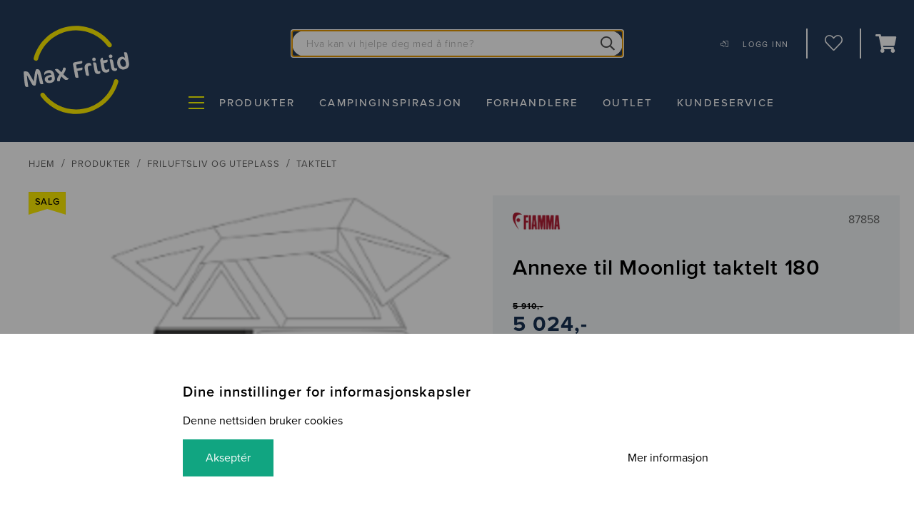

--- FILE ---
content_type: text/html; charset=utf-8
request_url: https://www.maxfritid.no/produkter/friluftsliv-og-uteplass/taktelt/annexe-taktelt-moonlight-180-fiamma/
body_size: 25666
content:

<!DOCTYPE html>
<html id="html" lang="no">
    <head>
<meta charset="utf-8">
<meta http-equiv="X-UA-Compatible" content="IE=edge">
<title>Annexe taktelt Moonlight 180 Fiamma</title>
<meta name="description" content="Annexe til Moonlight taktelt Fullf&amp;oslash;r takteltet ditt ved &amp;aring; lage et flerbruksgarderobe som vil gi mer privatliv. ">

<meta name="viewport" content="width=device-width, initial-scale=1, minimum-scale=1 user-scalable=no">


<link rel="shortcut icon" href="/public/favicons/favicon.ico">
<link rel="icon" sizes="16x16 32x32 64x64" href="/public/favicons/favicon.ico">
<link rel="icon" type="image/png" sizes="196x196" href="/public/favicons/favicon-192.png">
<link rel="icon" type="image/png" sizes="160x160" href="/public/favicons/favicon-160.png">
<link rel="icon" type="image/png" sizes="96x96" href="/public/favicons/favicon-96.png">
<link rel="icon" type="image/png" sizes="64x64" href="/public/favicons/favicon-64.png">
<link rel="icon" type="image/png" sizes="32x32" href="/public/favicons/favicon-32.png">
<link rel="icon" type="image/png" sizes="16x16" href="/public/favicons/favicon-16.png">
<link rel="apple-touch-icon" href="/public/favicons/favicon-57.png">
<link rel="apple-touch-icon" sizes="114x114" href="/public/favicons/favicon-114.png">
<link rel="apple-touch-icon" sizes="72x72" href="/public/favicons/favicon-72.png">
<link rel="apple-touch-icon" sizes="144x144" href="/public/favicons/favicon-144.png">
<link rel="apple-touch-icon" sizes="60x60" href="/public/favicons/favicon-60.png">
<link rel="apple-touch-icon" sizes="120x120" href="/public/favicons/favicon-120.png">
<link rel="apple-touch-icon" sizes="76x76" href="/public/favicons/favicon-76.png">
<link rel="apple-touch-icon" sizes="152x152" href="/public/favicons/favicon-152.png">
<link rel="apple-touch-icon" sizes="180x180" href="/public/favicons/favicon-180.png">
<meta name="msapplication-TileColor" content="#FFFFFF">
<meta name="msapplication-TileImage" content="/public/favicons/favicon-144.png">
<meta name="msapplication-config" content="/public/favicons/browserconfig.xml">

<link rel="search" type="application/opensearchdescription+xml" href="/opensearch.xml" title="Foundation Search">


<link rel="preconnect" href="https://unpkg.com" crossorigin>
<link rel="preconnect" href="https://use.typekit.net" crossorigin>
<link rel="preconnect" href="https://p.typekit.net" crossorigin>
<link rel="preconnect" href="https://dl.episerver.net" crossorigin>
<link rel="preconnect" href="https://www.google-analytics.com" crossorigin>



<meta property="og:title" content="Annexe taktelt Moonlight 180 Fiamma">
<meta property="og:description" content="Annexe til Moonlight taktelt Fullf&amp;oslash;r takteltet ditt ved &amp;aring; lage et flerbruksgarderobe som vil gi mer privatliv. ">
<meta property="og:url" content="https://www.maxfritid.no/produkter/friluftsliv-og-uteplass/taktelt/annexe-taktelt-moonlight-180-fiamma/">
<meta name="og:site_name" content="Max Fritid">

    <meta name="twitter:card" content="summary_large_image">
    <meta property="og:image" content="https://www.maxfritid.no/globalassets/feedresources/87858.png">
    <meta name="twitter:image:alt" content="Annexe taktelt Moonlight 180 Fiamma">

<meta name="facebook-domain-verification" content="obzeuurflyjozwb2ffmv9ag0zxgj63" />

        <link href="https://www.maxfritid.no/produkter/friluftsliv-og-uteplass/taktelt/annexe-taktelt-moonlight-180-fiamma/" rel="canonical" />
    
        

    <script type="text/javascript">
            var appInsights = window.appInsights || function (a) {
                function b(a) { c[a] = function () { var b = arguments; c.queue.push(function () { c[a].apply(c, b) }) } } var c = { config: a }, d = document, e = window; setTimeout(function () { var b = d.createElement("script"); b.src = a.url || "https://az416426.vo.msecnd.net/scripts/a/ai.0.js", d.getElementsByTagName("script")[0].parentNode.appendChild(b) }); try { c.cookie = d.cookie } catch (a) { } c.queue = []; for (var f = ["Event", "Exception", "Metric", "PageView", "Trace", "Dependency"]; f.length;)b("track" + f.pop()); if (b("setAuthenticatedUserContext"), b("clearAuthenticatedUserContext"), b("startTrackEvent"), b("stopTrackEvent"), b("startTrackPage"), b("stopTrackPage"), b("flush"), !a.disableExceptionTracking) { f = "onerror", b("_" + f); var g = e[f]; e[f] = function (a, b, d, e, h) { var i = g && g(a, b, d, e, h); return !0 !== i && c["_" + f](a, b, d, e, h), i } } return c
            }({
                instrumentationKey: "98c43b22-8a83-479c-80e8-e250aade94e2"
            });
            window.appInsights = appInsights, appInsights.queue && 0 === appInsights.queue.length && appInsights.trackPageView();
    </script>

    <!-- Google Tag Manager -->
    <script>
    (function (w, d, s, l, i) {
        w[l] = w[l] || []; w[l].push({
            'gtm.start':
            new Date().getTime(), event: 'gtm.js'
        }); var f = d.getElementsByTagName(s)[0],
            j = d.createElement(s), dl = l != 'dataLayer' ? '&l=' + l : ''; j.async = true; j.src =
                'https://www.googletagmanager.com/gtm.js?id=' + i + dl; f.parentNode.insertBefore(j, f);
        })(window, document, 'script', 'dataLayer', 'GTM-K5ZPV3D');</script>
    <!-- End Google Tag Managerz -->

    <script>
        LUX = (function () { var a = ("undefined" !== typeof (LUX) && "undefined" !== typeof (LUX.gaMarks) ? LUX.gaMarks : []); var d = ("undefined" !== typeof (LUX) && "undefined" !== typeof (LUX.gaMeasures) ? LUX.gaMeasures : []); var j = "LUX_start"; var k = window.performance; var l = ("undefined" !== typeof (LUX) && LUX.ns ? LUX.ns : (Date.now ? Date.now() : +(new Date()))); if (k && k.timing && k.timing.navigationStart) { l = k.timing.navigationStart } function f() { if (k && k.now) { return k.now() } var o = Date.now ? Date.now() : +(new Date()); return o - l } function b(n) { if (k) { if (k.mark) { return k.mark(n) } else { if (k.webkitMark) { return k.webkitMark(n) } } } a.push({ name: n, entryType: "mark", startTime: f(), duration: 0 }); return } function m(p, t, n) { if ("undefined" === typeof (t) && h(j)) { t = j } if (k) { if (k.measure) { if (t) { if (n) { return k.measure(p, t, n) } else { return k.measure(p, t) } } else { return k.measure(p) } } else { if (k.webkitMeasure) { return k.webkitMeasure(p, t, n) } } } var r = 0, o = f(); if (t) { var s = h(t); if (s) { r = s.startTime } else { if (k && k.timing && k.timing[t]) { r = k.timing[t] - k.timing.navigationStart } else { return } } } if (n) { var q = h(n); if (q) { o = q.startTime } else { if (k && k.timing && k.timing[n]) { o = k.timing[n] - k.timing.navigationStart } else { return } } } d.push({ name: p, entryType: "measure", startTime: r, duration: (o - r) }); return } function h(n) { return c(n, g()) } function c(p, o) { for (i = o.length - 1; i >= 0; i--) { var n = o[i]; if (p === n.name) { return n } } return undefined } function g() { if (k) { if (k.getEntriesByType) { return k.getEntriesByType("mark") } else { if (k.webkitGetEntriesByType) { return k.webkitGetEntriesByType("mark") } } } return a } return { mark: b, measure: m, gaMarks: a, gaMeasures: d } })(); LUX.ns = (Date.now ? Date.now() : +(new Date())); LUX.ac = []; LUX.cmd = function (a) { LUX.ac.push(a) }; LUX.init = function () { LUX.cmd(["init"]) }; LUX.send = function () { LUX.cmd(["send"]) }; LUX.addData = function (a, b) { LUX.cmd(["addData", a, b]) }; LUX_ae = []; window.addEventListener("error", function (a) { LUX_ae.push(a) }); LUX_al = []; if ("function" === typeof (PerformanceObserver) && "function" === typeof (PerformanceLongTaskTiming)) { var LongTaskObserver = new PerformanceObserver(function (c) { var b = c.getEntries(); for (var a = 0; a < b.length; a++) { var d = b[a]; LUX_al.push(d) } }); try { LongTaskObserver.observe({ type: ["longtask"] }) } catch (e) { } };
        LUX.label = "Product page";
    </script>
    <script src="https://cdn.speedcurve.com/js/lux.js?id=176896944" async defer crossorigin="anonymous"></script>

    <script src="https://assets.mailmojo.no/sdk.js" data-token="hwVQGHC3rFEEX44oMmjtSBRbrZASTa" async></script>

<link href="https://www.maxfritid.no/produkter/friluftsliv-og-uteplass/taktelt/annexe-taktelt-moonlight-180-fiamma/" hreflang="no" rel="alternate" />
<link href="https://www.maxfritid.no/produkter/friluftsliv-og-uteplass/taktelt/annexe-taktelt-moonlight-180-fiamma/" hreflang="x-default" rel="alternate" />


        
    
    <script type="application/ld+json">
    {
        "@context": "http://schema.org",
        "@type": "Product",
        "name": "Annexe til Moonligt taktelt 180",
        "description": "Annexe til Moonlight taktelt Fullf&amp;oslash;r takteltet ditt ved &amp;aring; lage et flerbruksgarderobe som vil gi mer privatliv. ",
        "image": "https://www.maxfritid.no/globalassets/feedresources/87858.png",
        "sku": "87858",
        "brand": {
            "@type": "Brand", "name": "Fiamma", "logo": "Geta.Checkout.Core.Shared.Models.ImageResponse?.Url?.GetExternalUrl()"
        },
        "offers":
        {
            "@type": "Offer",
            "url": "https://www.maxfritid.no/produkter/friluftsliv-og-uteplass/taktelt/annexe-taktelt-moonlight-180-fiamma/?code=87858",
            "price": "                            
                                5023.50",
                                "priceCurrency": "NOK
                            
",
            "itemCondition": "https://schema.org/NewCondition",
            "availability": "http://schema.org/InStock"
        }
    }
    </script>


    <link rel="stylesheet" href="https://use.typekit.net/bfs7yvn.css">
<link rel="stylesheet" href="/public/v-639008692100000000/max-fritid.css" />

    </head>
    <body id="body" class="">
    <!-- Google Tag Manager (noscript) -->
    <noscript>
        <iframe src="https://www.googletagmanager.com/ns.html?id=GTM-K5ZPV3D"
                height="0" width="0" style="display:none;visibility:hidden"></iframe>
    </noscript>
    <!-- End Google Tag Manager (noscript) -->

        <a name="top" id="top"></a>
        






<header class="site-header">
    <div class="site-header__content">
        <div class="site-header__content__wrapper">
            <figure class="site-header__logo">
                    <a href="/">
                        <img class="site-header__logo__image" src="/globalassets/logos/max-fritid-tranparent.png?w=250" alt="Max Fritid transparent.png">
                    </a>
            </figure>

            <div class='site-quick-search site-quick-search--desktop '>
                <div id="react_0HNINEE06OG3G"></div>
            </div>
            <div class='site-quick-search site-quick-search--mobile '>
                <div id="react_0HNINEE06OG3H"></div>
            </div>


<div class="site-header__menu site-header__menu--template-icon-text">
    
    <div class="user__profile-menu">
                <a class="site-header__menu__button user__profile-menu__toggle" href="/login/">
                    <div>
                        <i class="site-header__menu__button__icon icon__login"></i>
                        <span class="site-header__menu__button__text">Logg inn</span>
                    </div>
                </a>
    </div>


        <a href="/profil/onskeliste/" class="site-header__menu__button">
            <i class="site-header__menu__button__icon js-heart-icon icon-heart_light"></i>
                <span class="site-header__menu__button__text">
                    Handleliste
                </span>
        </a>
</div>

                <div class="site-header__cart-flex-child">
                    <div id="react_0HNINEE06OG3I"></div>
                </div>
        </div>
    </div>

<div class="site-header__drawer">
    <div class="drawer">
        <button class="drawer__toggle drawer__toggle--is-inactive" aria-label="Produkter"></button>
        <div class="drawer__off-canvas">
            <div class="drawer__off-canvas__content">
                <ul class="drawer__list">
                    <li class="drawer__item drawer__item--is-active">
                            <div class="drawer__item__back-button">
        <button type="button" class="drawer__item__button">
            <span class="drawer__item__text">Tilbake</span>
            <i class="drawer__item__icon"></i>
        </button>
    </div>

                        <ul class="drawer__list drawer__list--first">
                                <h3 class="drawer__group-title">Kategori</h3>
        <li class="drawer__item drawer__item--is-active-child">
                <div class="drawer__item__expand-button">
                    <button type="button" class="drawer__item__button">
                        <span class="drawer__item__text">Fortelt</span>
                        <i class="drawer__item__icon"></i>
                    </button>
                </div>
    <div class="drawer__item__back-button">
        <button type="button" class="drawer__item__button">
            <span class="drawer__item__text">Tilbake</span>
            <i class="drawer__item__icon"></i>
        </button>
    </div>
                <div class="drawer__item__main-anchor">
                    <a class="drawer__item__link" href="/produkter/Fortelt/">
                        <span class="drawer__item__text">Fortelt</span>
                        <i class="drawer__item__icon"></i>
                    </a>
                </div>
                <ul class="drawer__list drawer__list--second">
                            <li class="drawer__item">
                                <div class="drawer__item__expand-button">
                                    <button type="button" class="drawer__item__button" data-url="/produkter/Fortelt/lufttelt/" data-has-submenu="True">
                                        <span class="drawer__item__text">Lufttelt</span>
                                        <i class="drawer__item__icon"></i>
                                    </button>
                                </div>
                                <div class="drawer__item__main-anchor">
                                    <a class="drawer__item__link" href="/produkter/Fortelt/lufttelt/">
                                        <span class="drawer__item__text">Lufttelt</span>
                                        <i class="drawer__item__icon"></i>
                                    </a>
                                </div>
                                    <ul class="drawer__list drawer__list--third">
                                                <li class="drawer__item">
                                                    <div class="drawer__item__anchor">
                                                        <a class="drawer__item__link" href="/produkter/Fortelt/lufttelt/helaarstelt/">
                                                            <span class="drawer__item__text">Hel&#229;rstelt</span>
                                                            <i class="drawer__item__icon"></i>
                                                        </a>
                                                    </div>
                                                </li>
                                                <li class="drawer__item">
                                                    <div class="drawer__item__anchor">
                                                        <a class="drawer__item__link" href="/produkter/Fortelt/lufttelt/vintertelt/">
                                                            <span class="drawer__item__text">Vintertelt</span>
                                                            <i class="drawer__item__icon"></i>
                                                        </a>
                                                    </div>
                                                </li>
                                                <li class="drawer__item">
                                                    <div class="drawer__item__anchor">
                                                        <a class="drawer__item__link" href="/produkter/Fortelt/lufttelt/sesongtelt/">
                                                            <span class="drawer__item__text">Sesongtelt</span>
                                                            <i class="drawer__item__icon"></i>
                                                        </a>
                                                    </div>
                                                </li>
                                                <li class="drawer__item">
                                                    <div class="drawer__item__anchor">
                                                        <a class="drawer__item__link" href="/produkter/Fortelt/lufttelt/a-mal/">
                                                            <span class="drawer__item__text">A-m&#229;lstelt</span>
                                                            <i class="drawer__item__icon"></i>
                                                        </a>
                                                    </div>
                                                </li>
                                    </ul>
                            </li>
                            <li class="drawer__item">
                                <div class="drawer__item__expand-button">
                                    <button type="button" class="drawer__item__button" data-url="/produkter/Fortelt/stangtelt/" data-has-submenu="True">
                                        <span class="drawer__item__text">Stangtelt</span>
                                        <i class="drawer__item__icon"></i>
                                    </button>
                                </div>
                                <div class="drawer__item__main-anchor">
                                    <a class="drawer__item__link" href="/produkter/Fortelt/stangtelt/">
                                        <span class="drawer__item__text">Stangtelt</span>
                                        <i class="drawer__item__icon"></i>
                                    </a>
                                </div>
                                    <ul class="drawer__list drawer__list--third">
                                                <li class="drawer__item">
                                                    <div class="drawer__item__anchor">
                                                        <a class="drawer__item__link" href="/produkter/Fortelt/stangtelt/stangsett/">
                                                            <span class="drawer__item__text">Stangsett</span>
                                                            <i class="drawer__item__icon"></i>
                                                        </a>
                                                    </div>
                                                </li>
                                                <li class="drawer__item">
                                                    <div class="drawer__item__anchor">
                                                        <a class="drawer__item__link" href="/produkter/Fortelt/stangtelt/forteltduk/">
                                                            <span class="drawer__item__text">Forteltduk</span>
                                                            <i class="drawer__item__icon"></i>
                                                        </a>
                                                    </div>
                                                </li>
                                    </ul>
                            </li>
                            <li class="drawer__item">
                                <div class="drawer__item__expand-button">
                                    <button type="button" class="drawer__item__button" data-url="/produkter/Fortelt/popuptelt/" data-has-submenu="False">
                                        <span class="drawer__item__text">Pop Up telt</span>
                                        <i class="drawer__item__icon"></i>
                                    </button>
                                </div>
                                <div class="drawer__item__main-anchor">
                                    <a class="drawer__item__link" href="/produkter/Fortelt/popuptelt/">
                                        <span class="drawer__item__text">Pop Up telt</span>
                                        <i class="drawer__item__icon"></i>
                                    </a>
                                </div>
                            </li>
                            <li class="drawer__item">
                                <div class="drawer__item__expand-button">
                                    <button type="button" class="drawer__item__button" data-url="/produkter/Fortelt/markisetelt-35e5f4e1/" data-has-submenu="True">
                                        <span class="drawer__item__text">Markisetelt</span>
                                        <i class="drawer__item__icon"></i>
                                    </button>
                                </div>
                                <div class="drawer__item__main-anchor">
                                    <a class="drawer__item__link" href="/produkter/Fortelt/markisetelt-35e5f4e1/">
                                        <span class="drawer__item__text">Markisetelt</span>
                                        <i class="drawer__item__icon"></i>
                                    </a>
                                </div>
                                    <ul class="drawer__list drawer__list--third">
                                                <li class="drawer__item">
                                                    <div class="drawer__item__anchor">
                                                        <a class="drawer__item__link" href="/produkter/Fortelt/markisetelt-35e5f4e1/thule-omnistor/">
                                                            <span class="drawer__item__text">Thule Panorama</span>
                                                            <i class="drawer__item__icon"></i>
                                                        </a>
                                                    </div>
                                                </li>
                                                <li class="drawer__item">
                                                    <div class="drawer__item__anchor">
                                                        <a class="drawer__item__link" href="/produkter/Fortelt/markisetelt-35e5f4e1/inaca-cs-activa/">
                                                            <span class="drawer__item__text">Inaca CS-Activa</span>
                                                            <i class="drawer__item__icon"></i>
                                                        </a>
                                                    </div>
                                                </li>
                                                <li class="drawer__item">
                                                    <div class="drawer__item__anchor">
                                                        <a class="drawer__item__link" href="/produkter/Fortelt/markisetelt-35e5f4e1/fiamma-caravanstore-zip/">
                                                            <span class="drawer__item__text">Fiamma Caravanstore ZIP</span>
                                                            <i class="drawer__item__icon"></i>
                                                        </a>
                                                    </div>
                                                </li>
                                                <li class="drawer__item">
                                                    <div class="drawer__item__anchor">
                                                        <a class="drawer__item__link" href="/produkter/Fortelt/markisetelt-35e5f4e1/inaca-dynamic-9cc29f09/">
                                                            <span class="drawer__item__text">Inaca Dynamic</span>
                                                            <i class="drawer__item__icon"></i>
                                                        </a>
                                                    </div>
                                                </li>
                                                <li class="drawer__item">
                                                    <div class="drawer__item__anchor">
                                                        <a class="drawer__item__link" href="/produkter/Fortelt/markisetelt-35e5f4e1/dometic-revo-zip/">
                                                            <span class="drawer__item__text">Dometic Revo Zip</span>
                                                            <i class="drawer__item__icon"></i>
                                                        </a>
                                                    </div>
                                                </li>
                                    </ul>
                            </li>
                            <li class="drawer__item">
                                <div class="drawer__item__expand-button">
                                    <button type="button" class="drawer__item__button" data-url="/produkter/Fortelt/tilbehor-telt/" data-has-submenu="True">
                                        <span class="drawer__item__text">Tilbeh&#248;r telt</span>
                                        <i class="drawer__item__icon"></i>
                                    </button>
                                </div>
                                <div class="drawer__item__main-anchor">
                                    <a class="drawer__item__link" href="/produkter/Fortelt/tilbehor-telt/">
                                        <span class="drawer__item__text">Tilbeh&#248;r telt</span>
                                        <i class="drawer__item__icon"></i>
                                    </a>
                                </div>
                                    <ul class="drawer__list drawer__list--third">
                                                <li class="drawer__item">
                                                    <div class="drawer__item__anchor">
                                                        <a class="drawer__item__link" href="/produkter/Fortelt/tilbehor-telt/teltmatte-10401bb7/">
                                                            <span class="drawer__item__text">Teltmatte</span>
                                                            <i class="drawer__item__icon"></i>
                                                        </a>
                                                    </div>
                                                </li>
                                                <li class="drawer__item">
                                                    <div class="drawer__item__anchor">
                                                        <a class="drawer__item__link" href="/produkter/Fortelt/tilbehor-telt/stenger/">
                                                            <span class="drawer__item__text">Stenger</span>
                                                            <i class="drawer__item__icon"></i>
                                                        </a>
                                                    </div>
                                                </li>
                                                <li class="drawer__item">
                                                    <div class="drawer__item__anchor">
                                                        <a class="drawer__item__link" href="/produkter/Fortelt/tilbehor-telt/teltplugg/">
                                                            <span class="drawer__item__text">Teltplugg</span>
                                                            <i class="drawer__item__icon"></i>
                                                        </a>
                                                    </div>
                                                </li>
                                                <li class="drawer__item">
                                                    <div class="drawer__item__anchor">
                                                        <a class="drawer__item__link" href="/produkter/Fortelt/tilbehor-telt/anneks/">
                                                            <span class="drawer__item__text">Anneks</span>
                                                            <i class="drawer__item__icon"></i>
                                                        </a>
                                                    </div>
                                                </li>
                                                <li class="drawer__item">
                                                    <div class="drawer__item__anchor">
                                                        <a class="drawer__item__link" href="/produkter/Fortelt/tilbehor-telt/takbeskyttelse/">
                                                            <span class="drawer__item__text">Takbeskyttelse</span>
                                                            <i class="drawer__item__icon"></i>
                                                        </a>
                                                    </div>
                                                </li>
                                                <li class="drawer__item">
                                                    <div class="drawer__item__anchor">
                                                        <a class="drawer__item__link" href="/produkter/Fortelt/tilbehor-telt/drive-away-kit/">
                                                            <span class="drawer__item__text">Drive-away kit</span>
                                                            <i class="drawer__item__icon"></i>
                                                        </a>
                                                    </div>
                                                </li>
                                                <li class="drawer__item">
                                                    <div class="drawer__item__anchor">
                                                        <a class="drawer__item__link" href="/produkter/Fortelt/tilbehor-telt/belysning/">
                                                            <span class="drawer__item__text">Belysning</span>
                                                            <i class="drawer__item__icon"></i>
                                                        </a>
                                                    </div>
                                                </li>
                                                <li class="drawer__item">
                                                    <div class="drawer__item__anchor">
                                                        <a class="drawer__item__link" href="/produkter/Fortelt/tilbehor-telt/pabygg/">
                                                            <span class="drawer__item__text">P&#229;bygg</span>
                                                            <i class="drawer__item__icon"></i>
                                                        </a>
                                                    </div>
                                                </li>
                                                <li class="drawer__item">
                                                    <div class="drawer__item__anchor">
                                                        <a class="drawer__item__link" href="/produkter/Fortelt/tilbehor-telt/impregnering/">
                                                            <span class="drawer__item__text">Impregnering</span>
                                                            <i class="drawer__item__icon"></i>
                                                        </a>
                                                    </div>
                                                </li>
                                                <li class="drawer__item">
                                                    <div class="drawer__item__anchor">
                                                        <a class="drawer__item__link" href="/produkter/Fortelt/tilbehor-telt/innertelt/">
                                                            <span class="drawer__item__text">Innertelt</span>
                                                            <i class="drawer__item__icon"></i>
                                                        </a>
                                                    </div>
                                                </li>
                                                <li class="drawer__item">
                                                    <div class="drawer__item__anchor">
                                                        <a class="drawer__item__link" href="/produkter/Fortelt/tilbehor-telt/vognskjort/">
                                                            <span class="drawer__item__text">Vognskj&#248;rt</span>
                                                            <i class="drawer__item__icon"></i>
                                                        </a>
                                                    </div>
                                                </li>
                                                <li class="drawer__item">
                                                    <div class="drawer__item__anchor">
                                                        <a class="drawer__item__link" href="/produkter/Fortelt/tilbehor-telt/myggnetting/">
                                                            <span class="drawer__item__text">Myggnetting</span>
                                                            <i class="drawer__item__icon"></i>
                                                        </a>
                                                    </div>
                                                </li>
                                                <li class="drawer__item">
                                                    <div class="drawer__item__anchor">
                                                        <a class="drawer__item__link" href="/produkter/Fortelt/tilbehor-telt/bardun/">
                                                            <span class="drawer__item__text">Bardun</span>
                                                            <i class="drawer__item__icon"></i>
                                                        </a>
                                                    </div>
                                                </li>
                                                <li class="drawer__item">
                                                    <div class="drawer__item__anchor">
                                                        <a class="drawer__item__link" href="/produkter/Fortelt/tilbehor-telt/skinne/">
                                                            <span class="drawer__item__text">Skinne</span>
                                                            <i class="drawer__item__icon"></i>
                                                        </a>
                                                    </div>
                                                </li>
                                                <li class="drawer__item">
                                                    <div class="drawer__item__anchor">
                                                        <a class="drawer__item__link" href="/produkter/Fortelt/tilbehor-telt/sidevegg/">
                                                            <span class="drawer__item__text">Sidevegg</span>
                                                            <i class="drawer__item__icon"></i>
                                                        </a>
                                                    </div>
                                                </li>
                                                <li class="drawer__item">
                                                    <div class="drawer__item__anchor">
                                                        <a class="drawer__item__link" href="/produkter/Fortelt/tilbehor-telt/hundehus/">
                                                            <span class="drawer__item__text">Hundehus</span>
                                                            <i class="drawer__item__icon"></i>
                                                        </a>
                                                    </div>
                                                </li>
                                                <li class="drawer__item">
                                                    <div class="drawer__item__anchor">
                                                        <a class="drawer__item__link" href="/produkter/Fortelt/tilbehor-telt/termotak/">
                                                            <span class="drawer__item__text">Termotak</span>
                                                            <i class="drawer__item__icon"></i>
                                                        </a>
                                                    </div>
                                                </li>
                                                <li class="drawer__item">
                                                    <div class="drawer__item__anchor">
                                                        <a class="drawer__item__link" href="/produkter/Fortelt/tilbehor-telt/pumpe/">
                                                            <span class="drawer__item__text">Pumpe</span>
                                                            <i class="drawer__item__icon"></i>
                                                        </a>
                                                    </div>
                                                </li>
                                                <li class="drawer__item">
                                                    <div class="drawer__item__anchor">
                                                        <a class="drawer__item__link" href="/produkter/Fortelt/tilbehor-telt/teltbag/">
                                                            <span class="drawer__item__text">Teltbag</span>
                                                            <i class="drawer__item__icon"></i>
                                                        </a>
                                                    </div>
                                                </li>
                                                <li class="drawer__item">
                                                    <div class="drawer__item__anchor">
                                                        <a class="drawer__item__link" href="/produkter/Fortelt/tilbehor-telt/levegg/">
                                                            <span class="drawer__item__text">Levegg</span>
                                                            <i class="drawer__item__icon"></i>
                                                        </a>
                                                    </div>
                                                </li>
                                                <li class="drawer__item">
                                                    <div class="drawer__item__anchor">
                                                        <a class="drawer__item__link" href="/produkter/Fortelt/tilbehor-telt/solskjerm/">
                                                            <span class="drawer__item__text">Solskjerm</span>
                                                            <i class="drawer__item__icon"></i>
                                                        </a>
                                                    </div>
                                                </li>
                                    </ul>
                            </li>
                </ul>
        </li>
        <li class="drawer__item drawer__item--is-active-child">
                <div class="drawer__item__expand-button">
                    <button type="button" class="drawer__item__button">
                        <span class="drawer__item__text">Grill</span>
                        <i class="drawer__item__icon"></i>
                    </button>
                </div>
    <div class="drawer__item__back-button">
        <button type="button" class="drawer__item__button">
            <span class="drawer__item__text">Tilbake</span>
            <i class="drawer__item__icon"></i>
        </button>
    </div>
                <div class="drawer__item__main-anchor">
                    <a class="drawer__item__link" href="/produkter/grill/">
                        <span class="drawer__item__text">Grill</span>
                        <i class="drawer__item__icon"></i>
                    </a>
                </div>
                <ul class="drawer__list drawer__list--second">
                            <li class="drawer__item">
                                <div class="drawer__item__expand-button">
                                    <button type="button" class="drawer__item__button" data-url="/produkter/grill/gassgrill/" data-has-submenu="False">
                                        <span class="drawer__item__text">Gassgrill</span>
                                        <i class="drawer__item__icon"></i>
                                    </button>
                                </div>
                                <div class="drawer__item__main-anchor">
                                    <a class="drawer__item__link" href="/produkter/grill/gassgrill/">
                                        <span class="drawer__item__text">Gassgrill</span>
                                        <i class="drawer__item__icon"></i>
                                    </a>
                                </div>
                            </li>
                            <li class="drawer__item">
                                <div class="drawer__item__expand-button">
                                    <button type="button" class="drawer__item__button" data-url="/produkter/grill/kullgrill/" data-has-submenu="False">
                                        <span class="drawer__item__text">Kullgrill</span>
                                        <i class="drawer__item__icon"></i>
                                    </button>
                                </div>
                                <div class="drawer__item__main-anchor">
                                    <a class="drawer__item__link" href="/produkter/grill/kullgrill/">
                                        <span class="drawer__item__text">Kullgrill</span>
                                        <i class="drawer__item__icon"></i>
                                    </a>
                                </div>
                            </li>
                            <li class="drawer__item">
                                <div class="drawer__item__expand-button">
                                    <button type="button" class="drawer__item__button" data-url="/produkter/grill/balpanne/" data-has-submenu="False">
                                        <span class="drawer__item__text">B&#229;lpanne</span>
                                        <i class="drawer__item__icon"></i>
                                    </button>
                                </div>
                                <div class="drawer__item__main-anchor">
                                    <a class="drawer__item__link" href="/produkter/grill/balpanne/">
                                        <span class="drawer__item__text">B&#229;lpanne</span>
                                        <i class="drawer__item__icon"></i>
                                    </a>
                                </div>
                            </li>
                            <li class="drawer__item">
                                <div class="drawer__item__expand-button">
                                    <button type="button" class="drawer__item__button" data-url="/produkter/grill/Campingkjokken/" data-has-submenu="False">
                                        <span class="drawer__item__text">Kokeapparater</span>
                                        <i class="drawer__item__icon"></i>
                                    </button>
                                </div>
                                <div class="drawer__item__main-anchor">
                                    <a class="drawer__item__link" href="/produkter/grill/Campingkjokken/">
                                        <span class="drawer__item__text">Kokeapparater</span>
                                        <i class="drawer__item__icon"></i>
                                    </a>
                                </div>
                            </li>
                            <li class="drawer__item">
                                <div class="drawer__item__expand-button">
                                    <button type="button" class="drawer__item__button" data-url="/produkter/grill/elektrisk-grill/" data-has-submenu="False">
                                        <span class="drawer__item__text">Elektrisk grill</span>
                                        <i class="drawer__item__icon"></i>
                                    </button>
                                </div>
                                <div class="drawer__item__main-anchor">
                                    <a class="drawer__item__link" href="/produkter/grill/elektrisk-grill/">
                                        <span class="drawer__item__text">Elektrisk grill</span>
                                        <i class="drawer__item__icon"></i>
                                    </a>
                                </div>
                            </li>
                            <li class="drawer__item">
                                <div class="drawer__item__expand-button">
                                    <button type="button" class="drawer__item__button" data-url="/produkter/grill/gassbokser/" data-has-submenu="False">
                                        <span class="drawer__item__text">Gassbokser</span>
                                        <i class="drawer__item__icon"></i>
                                    </button>
                                </div>
                                <div class="drawer__item__main-anchor">
                                    <a class="drawer__item__link" href="/produkter/grill/gassbokser/">
                                        <span class="drawer__item__text">Gassbokser</span>
                                        <i class="drawer__item__icon"></i>
                                    </a>
                                </div>
                            </li>
                            <li class="drawer__item">
                                <div class="drawer__item__expand-button">
                                    <button type="button" class="drawer__item__button" data-url="/produkter/grill/grilltilbehor/" data-has-submenu="True">
                                        <span class="drawer__item__text">Tilbeh&#248;r grill</span>
                                        <i class="drawer__item__icon"></i>
                                    </button>
                                </div>
                                <div class="drawer__item__main-anchor">
                                    <a class="drawer__item__link" href="/produkter/grill/grilltilbehor/">
                                        <span class="drawer__item__text">Tilbeh&#248;r grill</span>
                                        <i class="drawer__item__icon"></i>
                                    </a>
                                </div>
                                    <ul class="drawer__list drawer__list--third">
                                                <li class="drawer__item">
                                                    <div class="drawer__item__anchor">
                                                        <a class="drawer__item__link" href="/produkter/grill/grilltilbehor/stekeplate/">
                                                            <span class="drawer__item__text">Stekeplate</span>
                                                            <i class="drawer__item__icon"></i>
                                                        </a>
                                                    </div>
                                                </li>
                                                <li class="drawer__item">
                                                    <div class="drawer__item__anchor">
                                                        <a class="drawer__item__link" href="/produkter/grill/grilltilbehor/grilltrekk/">
                                                            <span class="drawer__item__text">Grilltrekk</span>
                                                            <i class="drawer__item__icon"></i>
                                                        </a>
                                                    </div>
                                                </li>
                                                <li class="drawer__item">
                                                    <div class="drawer__item__anchor">
                                                        <a class="drawer__item__link" href="/produkter/grill/grilltilbehor/Grillredskap/">
                                                            <span class="drawer__item__text">Annet utstyr</span>
                                                            <i class="drawer__item__icon"></i>
                                                        </a>
                                                    </div>
                                                </li>
                                    </ul>
                            </li>
                            <li class="drawer__item">
                                <div class="drawer__item__expand-button">
                                    <button type="button" class="drawer__item__button" data-url="/produkter/grill/tilbehor-balpanne/" data-has-submenu="True">
                                        <span class="drawer__item__text">Tilbeh&#248;r b&#229;lpanne</span>
                                        <i class="drawer__item__icon"></i>
                                    </button>
                                </div>
                                <div class="drawer__item__main-anchor">
                                    <a class="drawer__item__link" href="/produkter/grill/tilbehor-balpanne/">
                                        <span class="drawer__item__text">Tilbeh&#248;r b&#229;lpanne</span>
                                        <i class="drawer__item__icon"></i>
                                    </a>
                                </div>
                                    <ul class="drawer__list drawer__list--third">
                                                <li class="drawer__item">
                                                    <div class="drawer__item__anchor">
                                                        <a class="drawer__item__link" href="/produkter/grill/tilbehor-balpanne/balpanneutstyr/">
                                                            <span class="drawer__item__text">B&#229;lpanneutstyr</span>
                                                            <i class="drawer__item__icon"></i>
                                                        </a>
                                                    </div>
                                                </li>
                                                <li class="drawer__item">
                                                    <div class="drawer__item__anchor">
                                                        <a class="drawer__item__link" href="/produkter/grill/tilbehor-balpanne/matredskap/">
                                                            <span class="drawer__item__text">Matredskap</span>
                                                            <i class="drawer__item__icon"></i>
                                                        </a>
                                                    </div>
                                                </li>
                                    </ul>
                            </li>
                </ul>
        </li>
        <li class="drawer__item drawer__item--is-active-child">
                <div class="drawer__item__expand-button">
                    <button type="button" class="drawer__item__button">
                        <span class="drawer__item__text">Autotilbeh&#248;r</span>
                        <i class="drawer__item__icon"></i>
                    </button>
                </div>
    <div class="drawer__item__back-button">
        <button type="button" class="drawer__item__button">
            <span class="drawer__item__text">Tilbake</span>
            <i class="drawer__item__icon"></i>
        </button>
    </div>
                <div class="drawer__item__main-anchor">
                    <a class="drawer__item__link" href="/produkter/autotilbehor/">
                        <span class="drawer__item__text">Autotilbeh&#248;r</span>
                        <i class="drawer__item__icon"></i>
                    </a>
                </div>
                <ul class="drawer__list drawer__list--second">
                            <li class="drawer__item">
                                <div class="drawer__item__expand-button">
                                    <button type="button" class="drawer__item__button" data-url="/produkter/autotilbehor/mobeldeler/" data-has-submenu="True">
                                        <span class="drawer__item__text">M&#248;beldeler</span>
                                        <i class="drawer__item__icon"></i>
                                    </button>
                                </div>
                                <div class="drawer__item__main-anchor">
                                    <a class="drawer__item__link" href="/produkter/autotilbehor/mobeldeler/">
                                        <span class="drawer__item__text">M&#248;beldeler</span>
                                        <i class="drawer__item__icon"></i>
                                    </a>
                                </div>
                                    <ul class="drawer__list drawer__list--third">
                                                <li class="drawer__item">
                                                    <div class="drawer__item__anchor">
                                                        <a class="drawer__item__link" href="/produkter/autotilbehor/mobeldeler/bordplate/">
                                                            <span class="drawer__item__text">Bordplate</span>
                                                            <i class="drawer__item__icon"></i>
                                                        </a>
                                                    </div>
                                                </li>
                                                <li class="drawer__item">
                                                    <div class="drawer__item__anchor">
                                                        <a class="drawer__item__link" href="/produkter/autotilbehor/mobeldeler/teppe-8d048104/">
                                                            <span class="drawer__item__text">Teppe</span>
                                                            <i class="drawer__item__icon"></i>
                                                        </a>
                                                    </div>
                                                </li>
                                    </ul>
                            </li>
                            <li class="drawer__item">
                                <div class="drawer__item__expand-button">
                                    <button type="button" class="drawer__item__button" data-url="/produkter/autotilbehor/alarm/" data-has-submenu="True">
                                        <span class="drawer__item__text">Alarm</span>
                                        <i class="drawer__item__icon"></i>
                                    </button>
                                </div>
                                <div class="drawer__item__main-anchor">
                                    <a class="drawer__item__link" href="/produkter/autotilbehor/alarm/">
                                        <span class="drawer__item__text">Alarm</span>
                                        <i class="drawer__item__icon"></i>
                                    </a>
                                </div>
                                    <ul class="drawer__list drawer__list--third">
                                                <li class="drawer__item">
                                                    <div class="drawer__item__anchor">
                                                        <a class="drawer__item__link" href="/produkter/autotilbehor/alarm/gassalarm-lpg/">
                                                            <span class="drawer__item__text">Gassalarm LPG</span>
                                                            <i class="drawer__item__icon"></i>
                                                        </a>
                                                    </div>
                                                </li>
                                                <li class="drawer__item">
                                                    <div class="drawer__item__anchor">
                                                        <a class="drawer__item__link" href="/produkter/autotilbehor/alarm/avara-alarmsystem/">
                                                            <span class="drawer__item__text">Avara alarmsystem</span>
                                                            <i class="drawer__item__icon"></i>
                                                        </a>
                                                    </div>
                                                </li>
                                                <li class="drawer__item">
                                                    <div class="drawer__item__anchor">
                                                        <a class="drawer__item__link" href="/produkter/autotilbehor/alarm/innbruddsalarm/">
                                                            <span class="drawer__item__text">Innbruddsalarm</span>
                                                            <i class="drawer__item__icon"></i>
                                                        </a>
                                                    </div>
                                                </li>
                                                <li class="drawer__item">
                                                    <div class="drawer__item__anchor">
                                                        <a class="drawer__item__link" href="/produkter/autotilbehor/alarm/kullosalarm/">
                                                            <span class="drawer__item__text">Kullosalarm</span>
                                                            <i class="drawer__item__icon"></i>
                                                        </a>
                                                    </div>
                                                </li>
                                                <li class="drawer__item">
                                                    <div class="drawer__item__anchor">
                                                        <a class="drawer__item__link" href="/produkter/autotilbehor/alarm/karbonmonoksidvarsler/">
                                                            <span class="drawer__item__text">Karbonmonoksidvarsler</span>
                                                            <i class="drawer__item__icon"></i>
                                                        </a>
                                                    </div>
                                                </li>
                                                <li class="drawer__item">
                                                    <div class="drawer__item__anchor">
                                                        <a class="drawer__item__link" href="/produkter/autotilbehor/alarm/nx-alarm/">
                                                            <span class="drawer__item__text">NX-alarm</span>
                                                            <i class="drawer__item__icon"></i>
                                                        </a>
                                                    </div>
                                                </li>
                                                <li class="drawer__item">
                                                    <div class="drawer__item__anchor">
                                                        <a class="drawer__item__link" href="/produkter/autotilbehor/alarm/roykvarsler/">
                                                            <span class="drawer__item__text">R&#248;ykvarsler</span>
                                                            <i class="drawer__item__icon"></i>
                                                        </a>
                                                    </div>
                                                </li>
                                    </ul>
                            </li>
                            <li class="drawer__item">
                                <div class="drawer__item__expand-button">
                                    <button type="button" class="drawer__item__button" data-url="/produkter/autotilbehor/gardiner/" data-has-submenu="True">
                                        <span class="drawer__item__text">Gardiner</span>
                                        <i class="drawer__item__icon"></i>
                                    </button>
                                </div>
                                <div class="drawer__item__main-anchor">
                                    <a class="drawer__item__link" href="/produkter/autotilbehor/gardiner/">
                                        <span class="drawer__item__text">Gardiner</span>
                                        <i class="drawer__item__icon"></i>
                                    </a>
                                </div>
                                    <ul class="drawer__list drawer__list--third">
                                                <li class="drawer__item">
                                                    <div class="drawer__item__anchor">
                                                        <a class="drawer__item__link" href="/produkter/autotilbehor/gardiner/kassettrullegardin/">
                                                            <span class="drawer__item__text">Kassettrullegardin</span>
                                                            <i class="drawer__item__icon"></i>
                                                        </a>
                                                    </div>
                                                </li>
                                                <li class="drawer__item">
                                                    <div class="drawer__item__anchor">
                                                        <a class="drawer__item__link" href="/produkter/autotilbehor/gardiner/blendingssystem/">
                                                            <span class="drawer__item__text">Blendingssystem</span>
                                                            <i class="drawer__item__icon"></i>
                                                        </a>
                                                    </div>
                                                </li>
                                    </ul>
                            </li>
                            <li class="drawer__item">
                                <div class="drawer__item__expand-button">
                                    <button type="button" class="drawer__item__button" data-url="/produkter/autotilbehor/bobil_tilbehor/" data-has-submenu="True">
                                        <span class="drawer__item__text">Bobil</span>
                                        <i class="drawer__item__icon"></i>
                                    </button>
                                </div>
                                <div class="drawer__item__main-anchor">
                                    <a class="drawer__item__link" href="/produkter/autotilbehor/bobil_tilbehor/">
                                        <span class="drawer__item__text">Bobil</span>
                                        <i class="drawer__item__icon"></i>
                                    </a>
                                </div>
                                    <ul class="drawer__list drawer__list--third">
                                                <li class="drawer__item">
                                                    <div class="drawer__item__anchor">
                                                        <a class="drawer__item__link" href="/produkter/autotilbehor/bobil_tilbehor/hydrauliske-stotteben-b73afd19/">
                                                            <span class="drawer__item__text">Hydrauliske st&#248;tteben</span>
                                                            <i class="drawer__item__icon"></i>
                                                        </a>
                                                    </div>
                                                </li>
                                                <li class="drawer__item">
                                                    <div class="drawer__item__anchor">
                                                        <a class="drawer__item__link" href="/produkter/autotilbehor/bobil_tilbehor/persienne--myggnett/">
                                                            <span class="drawer__item__text">Persienne &amp; myggnett</span>
                                                            <i class="drawer__item__icon"></i>
                                                        </a>
                                                    </div>
                                                </li>
                                                <li class="drawer__item">
                                                    <div class="drawer__item__anchor">
                                                        <a class="drawer__item__link" href="/produkter/autotilbehor/bobil_tilbehor/takstativ/">
                                                            <span class="drawer__item__text">Takstativ og takboks</span>
                                                            <i class="drawer__item__icon"></i>
                                                        </a>
                                                    </div>
                                                </li>
                                                <li class="drawer__item">
                                                    <div class="drawer__item__anchor">
                                                        <a class="drawer__item__link" href="/produkter/autotilbehor/bobil_tilbehor/vindusvisker/">
                                                            <span class="drawer__item__text">Vindusvisker</span>
                                                            <i class="drawer__item__icon"></i>
                                                        </a>
                                                    </div>
                                                </li>
                                                <li class="drawer__item">
                                                    <div class="drawer__item__anchor">
                                                        <a class="drawer__item__link" href="/produkter/autotilbehor/bobil_tilbehor/nivasystem/">
                                                            <span class="drawer__item__text">Niv&#229;system</span>
                                                            <i class="drawer__item__icon"></i>
                                                        </a>
                                                    </div>
                                                </li>
                                    </ul>
                            </li>
                            <li class="drawer__item">
                                <div class="drawer__item__expand-button">
                                    <button type="button" class="drawer__item__button" data-url="/produkter/autotilbehor/kjoretoybelysning/" data-has-submenu="True">
                                        <span class="drawer__item__text">Kj&#248;ret&#248;ybelysning</span>
                                        <i class="drawer__item__icon"></i>
                                    </button>
                                </div>
                                <div class="drawer__item__main-anchor">
                                    <a class="drawer__item__link" href="/produkter/autotilbehor/kjoretoybelysning/">
                                        <span class="drawer__item__text">Kj&#248;ret&#248;ybelysning</span>
                                        <i class="drawer__item__icon"></i>
                                    </a>
                                </div>
                                    <ul class="drawer__list drawer__list--third">
                                                <li class="drawer__item">
                                                    <div class="drawer__item__anchor">
                                                        <a class="drawer__item__link" href="/produkter/autotilbehor/kjoretoybelysning/refleks/">
                                                            <span class="drawer__item__text">Refleks</span>
                                                            <i class="drawer__item__icon"></i>
                                                        </a>
                                                    </div>
                                                </li>
                                                <li class="drawer__item">
                                                    <div class="drawer__item__anchor">
                                                        <a class="drawer__item__link" href="/produkter/autotilbehor/kjoretoybelysning/lyspare/">
                                                            <span class="drawer__item__text">Lysp&#230;re</span>
                                                            <i class="drawer__item__icon"></i>
                                                        </a>
                                                    </div>
                                                </li>
                                                <li class="drawer__item">
                                                    <div class="drawer__item__anchor">
                                                        <a class="drawer__item__link" href="/produkter/autotilbehor/kjoretoybelysning/braketter/">
                                                            <span class="drawer__item__text">Braketter</span>
                                                            <i class="drawer__item__icon"></i>
                                                        </a>
                                                    </div>
                                                </li>
                                                <li class="drawer__item">
                                                    <div class="drawer__item__anchor">
                                                        <a class="drawer__item__link" href="/produkter/autotilbehor/kjoretoybelysning/lykt/">
                                                            <span class="drawer__item__text">Lykt</span>
                                                            <i class="drawer__item__icon"></i>
                                                        </a>
                                                    </div>
                                                </li>
                                                <li class="drawer__item">
                                                    <div class="drawer__item__anchor">
                                                        <a class="drawer__item__link" href="/produkter/autotilbehor/kjoretoybelysning/rele/">
                                                            <span class="drawer__item__text">Rel&#233;</span>
                                                            <i class="drawer__item__icon"></i>
                                                        </a>
                                                    </div>
                                                </li>
                                    </ul>
                            </li>
                            <li class="drawer__item">
                                <div class="drawer__item__expand-button">
                                    <button type="button" class="drawer__item__button" data-url="/produkter/autotilbehor/mover/" data-has-submenu="False">
                                        <span class="drawer__item__text">Mover</span>
                                        <i class="drawer__item__icon"></i>
                                    </button>
                                </div>
                                <div class="drawer__item__main-anchor">
                                    <a class="drawer__item__link" href="/produkter/autotilbehor/mover/">
                                        <span class="drawer__item__text">Mover</span>
                                        <i class="drawer__item__icon"></i>
                                    </a>
                                </div>
                            </li>
                            <li class="drawer__item">
                                <div class="drawer__item__expand-button">
                                    <button type="button" class="drawer__item__button" data-url="/produkter/autotilbehor/campingvogn-b9bb9d22/" data-has-submenu="True">
                                        <span class="drawer__item__text">Campingvogn</span>
                                        <i class="drawer__item__icon"></i>
                                    </button>
                                </div>
                                <div class="drawer__item__main-anchor">
                                    <a class="drawer__item__link" href="/produkter/autotilbehor/campingvogn-b9bb9d22/">
                                        <span class="drawer__item__text">Campingvogn</span>
                                        <i class="drawer__item__icon"></i>
                                    </a>
                                </div>
                                    <ul class="drawer__list drawer__list--third">
                                                <li class="drawer__item">
                                                    <div class="drawer__item__anchor">
                                                        <a class="drawer__item__link" href="/produkter/autotilbehor/campingvogn-b9bb9d22/kulekobling/">
                                                            <span class="drawer__item__text">Kulekobling</span>
                                                            <i class="drawer__item__icon"></i>
                                                        </a>
                                                    </div>
                                                </li>
                                                <li class="drawer__item">
                                                    <div class="drawer__item__anchor">
                                                        <a class="drawer__item__link" href="/produkter/autotilbehor/campingvogn-b9bb9d22/nesehjul/">
                                                            <span class="drawer__item__text">Nesehjul</span>
                                                            <i class="drawer__item__icon"></i>
                                                        </a>
                                                    </div>
                                                </li>
                                                <li class="drawer__item">
                                                    <div class="drawer__item__anchor">
                                                        <a class="drawer__item__link" href="/produkter/autotilbehor/campingvogn-b9bb9d22/stotteben-3fab16ea/">
                                                            <span class="drawer__item__text">St&#248;tteben</span>
                                                            <i class="drawer__item__icon"></i>
                                                        </a>
                                                    </div>
                                                </li>
                                    </ul>
                            </li>
                            <li class="drawer__item">
                                <div class="drawer__item__expand-button">
                                    <button type="button" class="drawer__item__button" data-url="/produkter/autotilbehor/chassis/" data-has-submenu="True">
                                        <span class="drawer__item__text">Chassis</span>
                                        <i class="drawer__item__icon"></i>
                                    </button>
                                </div>
                                <div class="drawer__item__main-anchor">
                                    <a class="drawer__item__link" href="/produkter/autotilbehor/chassis/">
                                        <span class="drawer__item__text">Chassis</span>
                                        <i class="drawer__item__icon"></i>
                                    </a>
                                </div>
                                    <ul class="drawer__list drawer__list--third">
                                                <li class="drawer__item">
                                                    <div class="drawer__item__anchor">
                                                        <a class="drawer__item__link" href="/produkter/autotilbehor/chassis/vindu/">
                                                            <span class="drawer__item__text">Vindu</span>
                                                            <i class="drawer__item__icon"></i>
                                                        </a>
                                                    </div>
                                                </li>
                                                <li class="drawer__item">
                                                    <div class="drawer__item__anchor">
                                                        <a class="drawer__item__link" href="/produkter/autotilbehor/chassis/takluke/">
                                                            <span class="drawer__item__text">Takluke</span>
                                                            <i class="drawer__item__icon"></i>
                                                        </a>
                                                    </div>
                                                </li>
                                                <li class="drawer__item">
                                                    <div class="drawer__item__anchor">
                                                        <a class="drawer__item__link" href="/produkter/autotilbehor/chassis/speil/">
                                                            <span class="drawer__item__text">Speil</span>
                                                            <i class="drawer__item__icon"></i>
                                                        </a>
                                                    </div>
                                                </li>
                                    </ul>
                            </li>
                            <li class="drawer__item">
                                <div class="drawer__item__expand-button">
                                    <button type="button" class="drawer__item__button" data-url="/produkter/autotilbehor/tilbehor-sykkelstativ/" data-has-submenu="True">
                                        <span class="drawer__item__text">Tilbeh&#248;r sykkelstativ</span>
                                        <i class="drawer__item__icon"></i>
                                    </button>
                                </div>
                                <div class="drawer__item__main-anchor">
                                    <a class="drawer__item__link" href="/produkter/autotilbehor/tilbehor-sykkelstativ/">
                                        <span class="drawer__item__text">Tilbeh&#248;r sykkelstativ</span>
                                        <i class="drawer__item__icon"></i>
                                    </a>
                                </div>
                                    <ul class="drawer__list drawer__list--third">
                                                <li class="drawer__item">
                                                    <div class="drawer__item__anchor">
                                                        <a class="drawer__item__link" href="/produkter/autotilbehor/tilbehor-sykkelstativ/torkestativ/">
                                                            <span class="drawer__item__text">T&#248;rkestativ</span>
                                                            <i class="drawer__item__icon"></i>
                                                        </a>
                                                    </div>
                                                </li>
                                                <li class="drawer__item">
                                                    <div class="drawer__item__anchor">
                                                        <a class="drawer__item__link" href="/produkter/autotilbehor/tilbehor-sykkelstativ/sykkelholder/">
                                                            <span class="drawer__item__text">Sykkelholder</span>
                                                            <i class="drawer__item__icon"></i>
                                                        </a>
                                                    </div>
                                                </li>
                                                <li class="drawer__item">
                                                    <div class="drawer__item__anchor">
                                                        <a class="drawer__item__link" href="/produkter/autotilbehor/tilbehor-sykkelstativ/bag-432d8078/">
                                                            <span class="drawer__item__text">Bag</span>
                                                            <i class="drawer__item__icon"></i>
                                                        </a>
                                                    </div>
                                                </li>
                                                <li class="drawer__item">
                                                    <div class="drawer__item__anchor">
                                                        <a class="drawer__item__link" href="/produkter/autotilbehor/tilbehor-sykkelstativ/signalplate/">
                                                            <span class="drawer__item__text">Signalplate</span>
                                                            <i class="drawer__item__icon"></i>
                                                        </a>
                                                    </div>
                                                </li>
                                                <li class="drawer__item">
                                                    <div class="drawer__item__anchor">
                                                        <a class="drawer__item__link" href="/produkter/autotilbehor/tilbehor-sykkelstativ/trekk/">
                                                            <span class="drawer__item__text">Trekk</span>
                                                            <i class="drawer__item__icon"></i>
                                                        </a>
                                                    </div>
                                                </li>
                                                <li class="drawer__item">
                                                    <div class="drawer__item__anchor">
                                                        <a class="drawer__item__link" href="/produkter/autotilbehor/tilbehor-sykkelstativ/utbyggingssett/">
                                                            <span class="drawer__item__text">Utbyggingssett</span>
                                                            <i class="drawer__item__icon"></i>
                                                        </a>
                                                    </div>
                                                </li>
                                                <li class="drawer__item">
                                                    <div class="drawer__item__anchor">
                                                        <a class="drawer__item__link" href="/produkter/autotilbehor/tilbehor-sykkelstativ/feste/">
                                                            <span class="drawer__item__text">Feste</span>
                                                            <i class="drawer__item__icon"></i>
                                                        </a>
                                                    </div>
                                                </li>
                                                <li class="drawer__item">
                                                    <div class="drawer__item__anchor">
                                                        <a class="drawer__item__link" href="/produkter/autotilbehor/tilbehor-sykkelstativ/sykkelskinne/">
                                                            <span class="drawer__item__text">Sykkelskinne</span>
                                                            <i class="drawer__item__icon"></i>
                                                        </a>
                                                    </div>
                                                </li>
                                                <li class="drawer__item">
                                                    <div class="drawer__item__anchor">
                                                        <a class="drawer__item__link" href="/produkter/autotilbehor/tilbehor-sykkelstativ/boks/">
                                                            <span class="drawer__item__text">Boks</span>
                                                            <i class="drawer__item__icon"></i>
                                                        </a>
                                                    </div>
                                                </li>
                                                <li class="drawer__item">
                                                    <div class="drawer__item__anchor">
                                                        <a class="drawer__item__link" href="/produkter/autotilbehor/tilbehor-sykkelstativ/festestropp/">
                                                            <span class="drawer__item__text">Festestropp</span>
                                                            <i class="drawer__item__icon"></i>
                                                        </a>
                                                    </div>
                                                </li>
                                    </ul>
                            </li>
                            <li class="drawer__item">
                                <div class="drawer__item__expand-button">
                                    <button type="button" class="drawer__item__button" data-url="/produkter/autotilbehor/sykkelstativ/" data-has-submenu="True">
                                        <span class="drawer__item__text">Sykkelstativ</span>
                                        <i class="drawer__item__icon"></i>
                                    </button>
                                </div>
                                <div class="drawer__item__main-anchor">
                                    <a class="drawer__item__link" href="/produkter/autotilbehor/sykkelstativ/">
                                        <span class="drawer__item__text">Sykkelstativ</span>
                                        <i class="drawer__item__icon"></i>
                                    </a>
                                </div>
                                    <ul class="drawer__list drawer__list--third">
                                                <li class="drawer__item">
                                                    <div class="drawer__item__anchor">
                                                        <a class="drawer__item__link" href="/produkter/autotilbehor/sykkelstativ/garasje/">
                                                            <span class="drawer__item__text">Garasje</span>
                                                            <i class="drawer__item__icon"></i>
                                                        </a>
                                                    </div>
                                                </li>
                                                <li class="drawer__item">
                                                    <div class="drawer__item__anchor">
                                                        <a class="drawer__item__link" href="/produkter/autotilbehor/sykkelstativ/a-ramme/">
                                                            <span class="drawer__item__text">A-ramme</span>
                                                            <i class="drawer__item__icon"></i>
                                                        </a>
                                                    </div>
                                                </li>
                                                <li class="drawer__item">
                                                    <div class="drawer__item__anchor">
                                                        <a class="drawer__item__link" href="/produkter/autotilbehor/sykkelstativ/bakvegg/">
                                                            <span class="drawer__item__text">Bakvegg</span>
                                                            <i class="drawer__item__icon"></i>
                                                        </a>
                                                    </div>
                                                </li>
                                                <li class="drawer__item">
                                                    <div class="drawer__item__anchor">
                                                        <a class="drawer__item__link" href="/produkter/autotilbehor/sykkelstativ/bakdor/">
                                                            <span class="drawer__item__text">Bakd&#248;r</span>
                                                            <i class="drawer__item__icon"></i>
                                                        </a>
                                                    </div>
                                                </li>
                                    </ul>
                            </li>
                            <li class="drawer__item">
                                <div class="drawer__item__expand-button">
                                    <button type="button" class="drawer__item__button" data-url="/produkter/autotilbehor/sikkerhet/" data-has-submenu="True">
                                        <span class="drawer__item__text">Sikkerhet</span>
                                        <i class="drawer__item__icon"></i>
                                    </button>
                                </div>
                                <div class="drawer__item__main-anchor">
                                    <a class="drawer__item__link" href="/produkter/autotilbehor/sikkerhet/">
                                        <span class="drawer__item__text">Sikkerhet</span>
                                        <i class="drawer__item__icon"></i>
                                    </a>
                                </div>
                                    <ul class="drawer__list drawer__list--third">
                                                <li class="drawer__item">
                                                    <div class="drawer__item__anchor">
                                                        <a class="drawer__item__link" href="/produkter/autotilbehor/sikkerhet/varsellampe/">
                                                            <span class="drawer__item__text">Varsellampe</span>
                                                            <i class="drawer__item__icon"></i>
                                                        </a>
                                                    </div>
                                                </li>
                                                <li class="drawer__item">
                                                    <div class="drawer__item__anchor">
                                                        <a class="drawer__item__link" href="/produkter/autotilbehor/sikkerhet/fuktmaler/">
                                                            <span class="drawer__item__text">Fuktm&#229;ler</span>
                                                            <i class="drawer__item__icon"></i>
                                                        </a>
                                                    </div>
                                                </li>
                                                <li class="drawer__item">
                                                    <div class="drawer__item__anchor">
                                                        <a class="drawer__item__link" href="/produkter/autotilbehor/sikkerhet/brannslukningsapparat/">
                                                            <span class="drawer__item__text">Brannslukningsapparat</span>
                                                            <i class="drawer__item__icon"></i>
                                                        </a>
                                                    </div>
                                                </li>
                                                <li class="drawer__item">
                                                    <div class="drawer__item__anchor">
                                                        <a class="drawer__item__link" href="/produkter/autotilbehor/sikkerhet/safe/">
                                                            <span class="drawer__item__text">Safe</span>
                                                            <i class="drawer__item__icon"></i>
                                                        </a>
                                                    </div>
                                                </li>
                                                <li class="drawer__item">
                                                    <div class="drawer__item__anchor">
                                                        <a class="drawer__item__link" href="/produkter/autotilbehor/sikkerhet/refleksvest/">
                                                            <span class="drawer__item__text">Refleksvest</span>
                                                            <i class="drawer__item__icon"></i>
                                                        </a>
                                                    </div>
                                                </li>
                                                <li class="drawer__item">
                                                    <div class="drawer__item__anchor">
                                                        <a class="drawer__item__link" href="/produkter/autotilbehor/sikkerhet/sikkerhetslas/">
                                                            <span class="drawer__item__text">Sikkerhetsl&#229;s</span>
                                                            <i class="drawer__item__icon"></i>
                                                        </a>
                                                    </div>
                                                </li>
                                                <li class="drawer__item">
                                                    <div class="drawer__item__anchor">
                                                        <a class="drawer__item__link" href="/produkter/autotilbehor/sikkerhet/forstehjelpspakke/">
                                                            <span class="drawer__item__text">F&#248;rstehjelpspakke</span>
                                                            <i class="drawer__item__icon"></i>
                                                        </a>
                                                    </div>
                                                </li>
                                    </ul>
                            </li>
                            <li class="drawer__item">
                                <div class="drawer__item__expand-button">
                                    <button type="button" class="drawer__item__button" data-url="/produkter/autotilbehor/serviceluke--ventil/" data-has-submenu="False">
                                        <span class="drawer__item__text">Serviceluke &amp; ventil</span>
                                        <i class="drawer__item__icon"></i>
                                    </button>
                                </div>
                                <div class="drawer__item__main-anchor">
                                    <a class="drawer__item__link" href="/produkter/autotilbehor/serviceluke--ventil/">
                                        <span class="drawer__item__text">Serviceluke &amp; ventil</span>
                                        <i class="drawer__item__icon"></i>
                                    </a>
                                </div>
                            </li>
                            <li class="drawer__item">
                                <div class="drawer__item__expand-button">
                                    <button type="button" class="drawer__item__button" data-url="/produkter/autotilbehor/stigtrinn--stige/" data-has-submenu="True">
                                        <span class="drawer__item__text">Stigtrinn &amp; stige</span>
                                        <i class="drawer__item__icon"></i>
                                    </button>
                                </div>
                                <div class="drawer__item__main-anchor">
                                    <a class="drawer__item__link" href="/produkter/autotilbehor/stigtrinn--stige/">
                                        <span class="drawer__item__text">Stigtrinn &amp; stige</span>
                                        <i class="drawer__item__icon"></i>
                                    </a>
                                </div>
                                    <ul class="drawer__list drawer__list--third">
                                                <li class="drawer__item">
                                                    <div class="drawer__item__anchor">
                                                        <a class="drawer__item__link" href="/produkter/autotilbehor/stigtrinn--stige/stige/">
                                                            <span class="drawer__item__text">Stige</span>
                                                            <i class="drawer__item__icon"></i>
                                                        </a>
                                                    </div>
                                                </li>
                                                <li class="drawer__item">
                                                    <div class="drawer__item__anchor">
                                                        <a class="drawer__item__link" href="/produkter/autotilbehor/stigtrinn--stige/stigtrinn/">
                                                            <span class="drawer__item__text">Stigtrinn</span>
                                                            <i class="drawer__item__icon"></i>
                                                        </a>
                                                    </div>
                                                </li>
                                    </ul>
                            </li>
                            <li class="drawer__item">
                                <div class="drawer__item__expand-button">
                                    <button type="button" class="drawer__item__button" data-url="/produkter/autotilbehor/nivaklosser/" data-has-submenu="False">
                                        <span class="drawer__item__text">Niv&#229;klosser</span>
                                        <i class="drawer__item__icon"></i>
                                    </button>
                                </div>
                                <div class="drawer__item__main-anchor">
                                    <a class="drawer__item__link" href="/produkter/autotilbehor/nivaklosser/">
                                        <span class="drawer__item__text">Niv&#229;klosser</span>
                                        <i class="drawer__item__icon"></i>
                                    </a>
                                </div>
                            </li>
                            <li class="drawer__item">
                                <div class="drawer__item__expand-button">
                                    <button type="button" class="drawer__item__button" data-url="/produkter/autotilbehor/hydrauliske-stotteben/" data-has-submenu="False">
                                        <span class="drawer__item__text">Hydrauliske st&#248;tteben</span>
                                        <i class="drawer__item__icon"></i>
                                    </button>
                                </div>
                                <div class="drawer__item__main-anchor">
                                    <a class="drawer__item__link" href="/produkter/autotilbehor/hydrauliske-stotteben/">
                                        <span class="drawer__item__text">Hydrauliske st&#248;tteben</span>
                                        <i class="drawer__item__icon"></i>
                                    </a>
                                </div>
                            </li>
                            <li class="drawer__item">
                                <div class="drawer__item__expand-button">
                                    <button type="button" class="drawer__item__button" data-url="/produkter/autotilbehor/termomatter/" data-has-submenu="False">
                                        <span class="drawer__item__text">Termomatter &amp; trekk</span>
                                        <i class="drawer__item__icon"></i>
                                    </button>
                                </div>
                                <div class="drawer__item__main-anchor">
                                    <a class="drawer__item__link" href="/produkter/autotilbehor/termomatter/">
                                        <span class="drawer__item__text">Termomatter &amp; trekk</span>
                                        <i class="drawer__item__icon"></i>
                                    </a>
                                </div>
                            </li>
                </ul>
        </li>
        <li class="drawer__item drawer__item--is-active-child">
                <div class="drawer__item__expand-button">
                    <button type="button" class="drawer__item__button">
                        <span class="drawer__item__text">Friluftsliv og Uteplass</span>
                        <i class="drawer__item__icon"></i>
                    </button>
                </div>
    <div class="drawer__item__back-button">
        <button type="button" class="drawer__item__button">
            <span class="drawer__item__text">Tilbake</span>
            <i class="drawer__item__icon"></i>
        </button>
    </div>
                <div class="drawer__item__main-anchor">
                    <a class="drawer__item__link" href="/produkter/friluftsliv-og-uteplass/">
                        <span class="drawer__item__text">Friluftsliv og Uteplass</span>
                        <i class="drawer__item__icon"></i>
                    </a>
                </div>
                <ul class="drawer__list drawer__list--second">
                            <li class="drawer__item">
                                <div class="drawer__item__expand-button">
                                    <button type="button" class="drawer__item__button" data-url="/produkter/friluftsliv-og-uteplass/taktelt/" data-has-submenu="False">
                                        <span class="drawer__item__text">Taktelt</span>
                                        <i class="drawer__item__icon"></i>
                                    </button>
                                </div>
                                <div class="drawer__item__main-anchor">
                                    <a class="drawer__item__link" href="/produkter/friluftsliv-og-uteplass/taktelt/">
                                        <span class="drawer__item__text">Taktelt</span>
                                        <i class="drawer__item__icon"></i>
                                    </a>
                                </div>
                            </li>
                            <li class="drawer__item">
                                <div class="drawer__item__expand-button">
                                    <button type="button" class="drawer__item__button" data-url="/produkter/friluftsliv-og-uteplass/grill/" data-has-submenu="True">
                                        <span class="drawer__item__text">Grill</span>
                                        <i class="drawer__item__icon"></i>
                                    </button>
                                </div>
                                <div class="drawer__item__main-anchor">
                                    <a class="drawer__item__link" href="/produkter/friluftsliv-og-uteplass/grill/">
                                        <span class="drawer__item__text">Grill</span>
                                        <i class="drawer__item__icon"></i>
                                    </a>
                                </div>
                                    <ul class="drawer__list drawer__list--third">
                                                <li class="drawer__item">
                                                    <div class="drawer__item__anchor">
                                                        <a class="drawer__item__link" href="/produkter/friluftsliv-og-uteplass/grill/gassgrill/">
                                                            <span class="drawer__item__text">Gassgrill</span>
                                                            <i class="drawer__item__icon"></i>
                                                        </a>
                                                    </div>
                                                </li>
                                                <li class="drawer__item">
                                                    <div class="drawer__item__anchor">
                                                        <a class="drawer__item__link" href="/produkter/friluftsliv-og-uteplass/grill/kullgrill/">
                                                            <span class="drawer__item__text">Kullgrill</span>
                                                            <i class="drawer__item__icon"></i>
                                                        </a>
                                                    </div>
                                                </li>
                                                <li class="drawer__item">
                                                    <div class="drawer__item__anchor">
                                                        <a class="drawer__item__link" href="/produkter/friluftsliv-og-uteplass/grill/elektrisk-grill/">
                                                            <span class="drawer__item__text">Elektrisk grill</span>
                                                            <i class="drawer__item__icon"></i>
                                                        </a>
                                                    </div>
                                                </li>
                                                <li class="drawer__item">
                                                    <div class="drawer__item__anchor">
                                                        <a class="drawer__item__link" href="/produkter/friluftsliv-og-uteplass/grill/stekeplate/">
                                                            <span class="drawer__item__text">Stekeplate</span>
                                                            <i class="drawer__item__icon"></i>
                                                        </a>
                                                    </div>
                                                </li>
                                                <li class="drawer__item">
                                                    <div class="drawer__item__anchor">
                                                        <a class="drawer__item__link" href="/produkter/friluftsliv-og-uteplass/grill/grilltrekk/">
                                                            <span class="drawer__item__text">Grilltrekk</span>
                                                            <i class="drawer__item__icon"></i>
                                                        </a>
                                                    </div>
                                                </li>
                                                <li class="drawer__item">
                                                    <div class="drawer__item__anchor">
                                                        <a class="drawer__item__link" href="/produkter/friluftsliv-og-uteplass/grill/annet-utstyr/">
                                                            <span class="drawer__item__text">Annet utstyr</span>
                                                            <i class="drawer__item__icon"></i>
                                                        </a>
                                                    </div>
                                                </li>
                                    </ul>
                            </li>
                            <li class="drawer__item">
                                <div class="drawer__item__expand-button">
                                    <button type="button" class="drawer__item__button" data-url="/produkter/friluftsliv-og-uteplass/campingtelt/" data-has-submenu="False">
                                        <span class="drawer__item__text">Campingtelt</span>
                                        <i class="drawer__item__icon"></i>
                                    </button>
                                </div>
                                <div class="drawer__item__main-anchor">
                                    <a class="drawer__item__link" href="/produkter/friluftsliv-og-uteplass/campingtelt/">
                                        <span class="drawer__item__text">Campingtelt</span>
                                        <i class="drawer__item__icon"></i>
                                    </a>
                                </div>
                            </li>
                            <li class="drawer__item">
                                <div class="drawer__item__expand-button">
                                    <button type="button" class="drawer__item__button" data-url="/produkter/friluftsliv-og-uteplass/Primus-og-grill/" data-has-submenu="False">
                                        <span class="drawer__item__text">Turkj&#248;kken og primus</span>
                                        <i class="drawer__item__icon"></i>
                                    </button>
                                </div>
                                <div class="drawer__item__main-anchor">
                                    <a class="drawer__item__link" href="/produkter/friluftsliv-og-uteplass/Primus-og-grill/">
                                        <span class="drawer__item__text">Turkj&#248;kken og primus</span>
                                        <i class="drawer__item__icon"></i>
                                    </a>
                                </div>
                            </li>
                            <li class="drawer__item">
                                <div class="drawer__item__expand-button">
                                    <button type="button" class="drawer__item__button" data-url="/produkter/friluftsliv-og-uteplass/kjokkenutstyr/" data-has-submenu="False">
                                        <span class="drawer__item__text">Kj&#248;kkenutstyr</span>
                                        <i class="drawer__item__icon"></i>
                                    </button>
                                </div>
                                <div class="drawer__item__main-anchor">
                                    <a class="drawer__item__link" href="/produkter/friluftsliv-og-uteplass/kjokkenutstyr/">
                                        <span class="drawer__item__text">Kj&#248;kkenutstyr</span>
                                        <i class="drawer__item__icon"></i>
                                    </a>
                                </div>
                            </li>
                            <li class="drawer__item">
                                <div class="drawer__item__expand-button">
                                    <button type="button" class="drawer__item__button" data-url="/produkter/friluftsliv-og-uteplass/omnia-ovn/" data-has-submenu="False">
                                        <span class="drawer__item__text">Omnia ovn</span>
                                        <i class="drawer__item__icon"></i>
                                    </button>
                                </div>
                                <div class="drawer__item__main-anchor">
                                    <a class="drawer__item__link" href="/produkter/friluftsliv-og-uteplass/omnia-ovn/">
                                        <span class="drawer__item__text">Omnia ovn</span>
                                        <i class="drawer__item__icon"></i>
                                    </a>
                                </div>
                            </li>
                            <li class="drawer__item">
                                <div class="drawer__item__expand-button">
                                    <button type="button" class="drawer__item__button" data-url="/produkter/friluftsliv-og-uteplass/kjoleboks/" data-has-submenu="False">
                                        <span class="drawer__item__text">Kj&#248;leboks</span>
                                        <i class="drawer__item__icon"></i>
                                    </button>
                                </div>
                                <div class="drawer__item__main-anchor">
                                    <a class="drawer__item__link" href="/produkter/friluftsliv-og-uteplass/kjoleboks/">
                                        <span class="drawer__item__text">Kj&#248;leboks</span>
                                        <i class="drawer__item__icon"></i>
                                    </a>
                                </div>
                            </li>
                            <li class="drawer__item">
                                <div class="drawer__item__expand-button">
                                    <button type="button" class="drawer__item__button" data-url="/produkter/friluftsliv-og-uteplass/liggeunderlagogsoveposer/" data-has-submenu="False">
                                        <span class="drawer__item__text">Soveposer &amp; underlag</span>
                                        <i class="drawer__item__icon"></i>
                                    </button>
                                </div>
                                <div class="drawer__item__main-anchor">
                                    <a class="drawer__item__link" href="/produkter/friluftsliv-og-uteplass/liggeunderlagogsoveposer/">
                                        <span class="drawer__item__text">Soveposer &amp; underlag</span>
                                        <i class="drawer__item__icon"></i>
                                    </a>
                                </div>
                            </li>
                            <li class="drawer__item">
                                <div class="drawer__item__expand-button">
                                    <button type="button" class="drawer__item__button" data-url="/produkter/friluftsliv-og-uteplass/tilbehor-e2ffbd5b/" data-has-submenu="True">
                                        <span class="drawer__item__text">Tilbeh&#248;r</span>
                                        <i class="drawer__item__icon"></i>
                                    </button>
                                </div>
                                <div class="drawer__item__main-anchor">
                                    <a class="drawer__item__link" href="/produkter/friluftsliv-og-uteplass/tilbehor-e2ffbd5b/">
                                        <span class="drawer__item__text">Tilbeh&#248;r</span>
                                        <i class="drawer__item__icon"></i>
                                    </a>
                                </div>
                                    <ul class="drawer__list drawer__list--third">
                                                <li class="drawer__item">
                                                    <div class="drawer__item__anchor">
                                                        <a class="drawer__item__link" href="/produkter/friluftsliv-og-uteplass/tilbehor-e2ffbd5b/campingutstyr/">
                                                            <span class="drawer__item__text">Campingutstyr</span>
                                                            <i class="drawer__item__icon"></i>
                                                        </a>
                                                    </div>
                                                </li>
                                                <li class="drawer__item">
                                                    <div class="drawer__item__anchor">
                                                        <a class="drawer__item__link" href="/produkter/friluftsliv-og-uteplass/tilbehor-e2ffbd5b/elektrisitet/">
                                                            <span class="drawer__item__text">Elektrisitet</span>
                                                            <i class="drawer__item__icon"></i>
                                                        </a>
                                                    </div>
                                                </li>
                                                <li class="drawer__item">
                                                    <div class="drawer__item__anchor">
                                                        <a class="drawer__item__link" href="/produkter/friluftsliv-og-uteplass/tilbehor-e2ffbd5b/oppbevaring-67c70f88/">
                                                            <span class="drawer__item__text">Oppbevaring</span>
                                                            <i class="drawer__item__icon"></i>
                                                        </a>
                                                    </div>
                                                </li>
                                                <li class="drawer__item">
                                                    <div class="drawer__item__anchor">
                                                        <a class="drawer__item__link" href="/produkter/friluftsliv-og-uteplass/tilbehor-e2ffbd5b/modelltilpasset-tilbehor/">
                                                            <span class="drawer__item__text">Modelltilpasset tilbeh&#248;r</span>
                                                            <i class="drawer__item__icon"></i>
                                                        </a>
                                                    </div>
                                                </li>
                                                <li class="drawer__item">
                                                    <div class="drawer__item__anchor">
                                                        <a class="drawer__item__link" href="/produkter/friluftsliv-og-uteplass/tilbehor-e2ffbd5b/belysning-96b9e853/">
                                                            <span class="drawer__item__text">Belysning</span>
                                                            <i class="drawer__item__icon"></i>
                                                        </a>
                                                    </div>
                                                </li>
                                                <li class="drawer__item">
                                                    <div class="drawer__item__anchor">
                                                        <a class="drawer__item__link" href="/produkter/friluftsliv-og-uteplass/tilbehor-e2ffbd5b/varme/">
                                                            <span class="drawer__item__text">Varme</span>
                                                            <i class="drawer__item__icon"></i>
                                                        </a>
                                                    </div>
                                                </li>
                                                <li class="drawer__item">
                                                    <div class="drawer__item__anchor">
                                                        <a class="drawer__item__link" href="/produkter/friluftsliv-og-uteplass/tilbehor-e2ffbd5b/kjokken/">
                                                            <span class="drawer__item__text">Kj&#248;kken</span>
                                                            <i class="drawer__item__icon"></i>
                                                        </a>
                                                    </div>
                                                </li>
                                                <li class="drawer__item">
                                                    <div class="drawer__item__anchor">
                                                        <a class="drawer__item__link" href="/produkter/friluftsliv-og-uteplass/tilbehor-e2ffbd5b/mobler/">
                                                            <span class="drawer__item__text">M&#248;bler</span>
                                                            <i class="drawer__item__icon"></i>
                                                        </a>
                                                    </div>
                                                </li>
                                                <li class="drawer__item">
                                                    <div class="drawer__item__anchor">
                                                        <a class="drawer__item__link" href="/produkter/friluftsliv-og-uteplass/tilbehor-e2ffbd5b/soverom/">
                                                            <span class="drawer__item__text">Soverom</span>
                                                            <i class="drawer__item__icon"></i>
                                                        </a>
                                                    </div>
                                                </li>
                                    </ul>
                            </li>
                            <li class="drawer__item">
                                <div class="drawer__item__expand-button">
                                    <button type="button" class="drawer__item__button" data-url="/produkter/friluftsliv-og-uteplass/sup/" data-has-submenu="False">
                                        <span class="drawer__item__text">SUP-brett</span>
                                        <i class="drawer__item__icon"></i>
                                    </button>
                                </div>
                                <div class="drawer__item__main-anchor">
                                    <a class="drawer__item__link" href="/produkter/friluftsliv-og-uteplass/sup/">
                                        <span class="drawer__item__text">SUP-brett</span>
                                        <i class="drawer__item__icon"></i>
                                    </a>
                                </div>
                            </li>
                            <li class="drawer__item">
                                <div class="drawer__item__expand-button">
                                    <button type="button" class="drawer__item__button" data-url="/produkter/friluftsliv-og-uteplass/varme/" data-has-submenu="False">
                                        <span class="drawer__item__text">Varme</span>
                                        <i class="drawer__item__icon"></i>
                                    </button>
                                </div>
                                <div class="drawer__item__main-anchor">
                                    <a class="drawer__item__link" href="/produkter/friluftsliv-og-uteplass/varme/">
                                        <span class="drawer__item__text">Varme</span>
                                        <i class="drawer__item__icon"></i>
                                    </a>
                                </div>
                            </li>
                            <li class="drawer__item">
                                <div class="drawer__item__expand-button">
                                    <button type="button" class="drawer__item__button" data-url="/produkter/friluftsliv-og-uteplass/lys/" data-has-submenu="False">
                                        <span class="drawer__item__text">Lys</span>
                                        <i class="drawer__item__icon"></i>
                                    </button>
                                </div>
                                <div class="drawer__item__main-anchor">
                                    <a class="drawer__item__link" href="/produkter/friluftsliv-og-uteplass/lys/">
                                        <span class="drawer__item__text">Lys</span>
                                        <i class="drawer__item__icon"></i>
                                    </a>
                                </div>
                            </li>
                            <li class="drawer__item">
                                <div class="drawer__item__expand-button">
                                    <button type="button" class="drawer__item__button" data-url="/produkter/friluftsliv-og-uteplass/campingmobler/" data-has-submenu="False">
                                        <span class="drawer__item__text">Campingm&#248;bler</span>
                                        <i class="drawer__item__icon"></i>
                                    </button>
                                </div>
                                <div class="drawer__item__main-anchor">
                                    <a class="drawer__item__link" href="/produkter/friluftsliv-og-uteplass/campingmobler/">
                                        <span class="drawer__item__text">Campingm&#248;bler</span>
                                        <i class="drawer__item__icon"></i>
                                    </a>
                                </div>
                            </li>
                            <li class="drawer__item">
                                <div class="drawer__item__expand-button">
                                    <button type="button" class="drawer__item__button" data-url="/produkter/friluftsliv-og-uteplass/uknuselige-glass/" data-has-submenu="False">
                                        <span class="drawer__item__text">Uknuselige glass</span>
                                        <i class="drawer__item__icon"></i>
                                    </button>
                                </div>
                                <div class="drawer__item__main-anchor">
                                    <a class="drawer__item__link" href="/produkter/friluftsliv-og-uteplass/uknuselige-glass/">
                                        <span class="drawer__item__text">Uknuselige glass</span>
                                        <i class="drawer__item__icon"></i>
                                    </a>
                                </div>
                            </li>
                            <li class="drawer__item">
                                <div class="drawer__item__expand-button">
                                    <button type="button" class="drawer__item__button" data-url="/produkter/friluftsliv-og-uteplass/universaltelt/" data-has-submenu="False">
                                        <span class="drawer__item__text">Universaltelt</span>
                                        <i class="drawer__item__icon"></i>
                                    </button>
                                </div>
                                <div class="drawer__item__main-anchor">
                                    <a class="drawer__item__link" href="/produkter/friluftsliv-og-uteplass/universaltelt/">
                                        <span class="drawer__item__text">Universaltelt</span>
                                        <i class="drawer__item__icon"></i>
                                    </a>
                                </div>
                            </li>
                            <li class="drawer__item">
                                <div class="drawer__item__expand-button">
                                    <button type="button" class="drawer__item__button" data-url="/produkter/friluftsliv-og-uteplass/hagepynt/" data-has-submenu="False">
                                        <span class="drawer__item__text">Hagepynt</span>
                                        <i class="drawer__item__icon"></i>
                                    </button>
                                </div>
                                <div class="drawer__item__main-anchor">
                                    <a class="drawer__item__link" href="/produkter/friluftsliv-og-uteplass/hagepynt/">
                                        <span class="drawer__item__text">Hagepynt</span>
                                        <i class="drawer__item__icon"></i>
                                    </a>
                                </div>
                            </li>
                </ul>
        </li>
        <li class="drawer__item drawer__item--is-active-child">
                <div class="drawer__item__expand-button">
                    <button type="button" class="drawer__item__button">
                        <span class="drawer__item__text">Kj&#248;kkenutstyr til camping</span>
                        <i class="drawer__item__icon"></i>
                    </button>
                </div>
    <div class="drawer__item__back-button">
        <button type="button" class="drawer__item__button">
            <span class="drawer__item__text">Tilbake</span>
            <i class="drawer__item__icon"></i>
        </button>
    </div>
                <div class="drawer__item__main-anchor">
                    <a class="drawer__item__link" href="/produkter/kjokkenutstyr-camping/">
                        <span class="drawer__item__text">Kj&#248;kkenutstyr til camping</span>
                        <i class="drawer__item__icon"></i>
                    </a>
                </div>
                <ul class="drawer__list drawer__list--second">
                            <li class="drawer__item">
                                <div class="drawer__item__expand-button">
                                    <button type="button" class="drawer__item__button" data-url="/produkter/kjokkenutstyr-camping/omnia-ovn/" data-has-submenu="False">
                                        <span class="drawer__item__text">Omnia ovn</span>
                                        <i class="drawer__item__icon"></i>
                                    </button>
                                </div>
                                <div class="drawer__item__main-anchor">
                                    <a class="drawer__item__link" href="/produkter/kjokkenutstyr-camping/omnia-ovn/">
                                        <span class="drawer__item__text">Omnia ovn</span>
                                        <i class="drawer__item__icon"></i>
                                    </a>
                                </div>
                            </li>
                            <li class="drawer__item">
                                <div class="drawer__item__expand-button">
                                    <button type="button" class="drawer__item__button" data-url="/produkter/kjokkenutstyr-camping/oppbevaring/" data-has-submenu="True">
                                        <span class="drawer__item__text">Oppbevaring</span>
                                        <i class="drawer__item__icon"></i>
                                    </button>
                                </div>
                                <div class="drawer__item__main-anchor">
                                    <a class="drawer__item__link" href="/produkter/kjokkenutstyr-camping/oppbevaring/">
                                        <span class="drawer__item__text">Oppbevaring</span>
                                        <i class="drawer__item__icon"></i>
                                    </a>
                                </div>
                                    <ul class="drawer__list drawer__list--third">
                                                <li class="drawer__item">
                                                    <div class="drawer__item__anchor">
                                                        <a class="drawer__item__link" href="/produkter/kjokkenutstyr-camping/oppbevaring/collaps/">
                                                            <span class="drawer__item__text">Collaps</span>
                                                            <i class="drawer__item__icon"></i>
                                                        </a>
                                                    </div>
                                                </li>
                                                <li class="drawer__item">
                                                    <div class="drawer__item__anchor">
                                                        <a class="drawer__item__link" href="/produkter/kjokkenutstyr-camping/oppbevaring/kurv-og-botte/">
                                                            <span class="drawer__item__text">Kurv og b&#248;tte</span>
                                                            <i class="drawer__item__icon"></i>
                                                        </a>
                                                    </div>
                                                </li>
                                                <li class="drawer__item">
                                                    <div class="drawer__item__anchor">
                                                        <a class="drawer__item__link" href="/produkter/kjokkenutstyr-camping/oppbevaring/bestikkskuffe/">
                                                            <span class="drawer__item__text">Bestikkskuffe</span>
                                                            <i class="drawer__item__icon"></i>
                                                        </a>
                                                    </div>
                                                </li>
                                                <li class="drawer__item">
                                                    <div class="drawer__item__anchor">
                                                        <a class="drawer__item__link" href="/produkter/kjokkenutstyr-camping/oppbevaring/Lommestykke-og-kroker/">
                                                            <span class="drawer__item__text">Opphengskrok og hylle</span>
                                                            <i class="drawer__item__icon"></i>
                                                        </a>
                                                    </div>
                                                </li>
                                                <li class="drawer__item">
                                                    <div class="drawer__item__anchor">
                                                        <a class="drawer__item__link" href="/produkter/kjokkenutstyr-camping/oppbevaring/stativ/">
                                                            <span class="drawer__item__text">Stativ</span>
                                                            <i class="drawer__item__icon"></i>
                                                        </a>
                                                    </div>
                                                </li>
                                                <li class="drawer__item">
                                                    <div class="drawer__item__anchor">
                                                        <a class="drawer__item__link" href="/produkter/kjokkenutstyr-camping/oppbevaring/soppelkurv/">
                                                            <span class="drawer__item__text">S&#248;ppelkurv</span>
                                                            <i class="drawer__item__icon"></i>
                                                        </a>
                                                    </div>
                                                </li>
                                                <li class="drawer__item">
                                                    <div class="drawer__item__anchor">
                                                        <a class="drawer__item__link" href="/produkter/kjokkenutstyr-camping/oppbevaring/plastboks/">
                                                            <span class="drawer__item__text">Plastboks</span>
                                                            <i class="drawer__item__icon"></i>
                                                        </a>
                                                    </div>
                                                </li>
                                    </ul>
                            </li>
                            <li class="drawer__item">
                                <div class="drawer__item__expand-button">
                                    <button type="button" class="drawer__item__button" data-url="/produkter/kjokkenutstyr-camping/servise-dekketoy/" data-has-submenu="False">
                                        <span class="drawer__item__text">Servise</span>
                                        <i class="drawer__item__icon"></i>
                                    </button>
                                </div>
                                <div class="drawer__item__main-anchor">
                                    <a class="drawer__item__link" href="/produkter/kjokkenutstyr-camping/servise-dekketoy/">
                                        <span class="drawer__item__text">Servise</span>
                                        <i class="drawer__item__icon"></i>
                                    </a>
                                </div>
                            </li>
                            <li class="drawer__item">
                                <div class="drawer__item__expand-button">
                                    <button type="button" class="drawer__item__button" data-url="/produkter/kjokkenutstyr-camping/glass/" data-has-submenu="True">
                                        <span class="drawer__item__text">Glass</span>
                                        <i class="drawer__item__icon"></i>
                                    </button>
                                </div>
                                <div class="drawer__item__main-anchor">
                                    <a class="drawer__item__link" href="/produkter/kjokkenutstyr-camping/glass/">
                                        <span class="drawer__item__text">Glass</span>
                                        <i class="drawer__item__icon"></i>
                                    </a>
                                </div>
                                    <ul class="drawer__list drawer__list--third">
                                                <li class="drawer__item">
                                                    <div class="drawer__item__anchor">
                                                        <a class="drawer__item__link" href="/produkter/kjokkenutstyr-camping/glass/champagneglass/">
                                                            <span class="drawer__item__text">Champagneglass</span>
                                                            <i class="drawer__item__icon"></i>
                                                        </a>
                                                    </div>
                                                </li>
                                                <li class="drawer__item">
                                                    <div class="drawer__item__anchor">
                                                        <a class="drawer__item__link" href="/produkter/kjokkenutstyr-camping/glass/drammeglass/">
                                                            <span class="drawer__item__text">Drammeglass</span>
                                                            <i class="drawer__item__icon"></i>
                                                        </a>
                                                    </div>
                                                </li>
                                                <li class="drawer__item">
                                                    <div class="drawer__item__anchor">
                                                        <a class="drawer__item__link" href="/produkter/kjokkenutstyr-camping/glass/whiskyglass/">
                                                            <span class="drawer__item__text">Whiskyglass</span>
                                                            <i class="drawer__item__icon"></i>
                                                        </a>
                                                    </div>
                                                </li>
                                                <li class="drawer__item">
                                                    <div class="drawer__item__anchor">
                                                        <a class="drawer__item__link" href="/produkter/kjokkenutstyr-camping/glass/olglass/">
                                                            <span class="drawer__item__text">&#216;lglass</span>
                                                            <i class="drawer__item__icon"></i>
                                                        </a>
                                                    </div>
                                                </li>
                                                <li class="drawer__item">
                                                    <div class="drawer__item__anchor">
                                                        <a class="drawer__item__link" href="/produkter/kjokkenutstyr-camping/glass/vannglass/">
                                                            <span class="drawer__item__text">Vannglass</span>
                                                            <i class="drawer__item__icon"></i>
                                                        </a>
                                                    </div>
                                                </li>
                                                <li class="drawer__item">
                                                    <div class="drawer__item__anchor">
                                                        <a class="drawer__item__link" href="/produkter/kjokkenutstyr-camping/glass/cognacglass/">
                                                            <span class="drawer__item__text">Cognacglass</span>
                                                            <i class="drawer__item__icon"></i>
                                                        </a>
                                                    </div>
                                                </li>
                                                <li class="drawer__item">
                                                    <div class="drawer__item__anchor">
                                                        <a class="drawer__item__link" href="/produkter/kjokkenutstyr-camping/glass/vinglass/">
                                                            <span class="drawer__item__text">Vinglass</span>
                                                            <i class="drawer__item__icon"></i>
                                                        </a>
                                                    </div>
                                                </li>
                                    </ul>
                            </li>
                            <li class="drawer__item">
                                <div class="drawer__item__expand-button">
                                    <button type="button" class="drawer__item__button" data-url="/produkter/kjokkenutstyr-camping/bestikk/" data-has-submenu="False">
                                        <span class="drawer__item__text">Bestikksett</span>
                                        <i class="drawer__item__icon"></i>
                                    </button>
                                </div>
                                <div class="drawer__item__main-anchor">
                                    <a class="drawer__item__link" href="/produkter/kjokkenutstyr-camping/bestikk/">
                                        <span class="drawer__item__text">Bestikksett</span>
                                        <i class="drawer__item__icon"></i>
                                    </a>
                                </div>
                            </li>
                            <li class="drawer__item">
                                <div class="drawer__item__expand-button">
                                    <button type="button" class="drawer__item__button" data-url="/produkter/kjokkenutstyr-camping/dekketoy--kjokkenutstyr/" data-has-submenu="True">
                                        <span class="drawer__item__text">Dekket&#248;y &amp; kj&#248;kkenutstyr</span>
                                        <i class="drawer__item__icon"></i>
                                    </button>
                                </div>
                                <div class="drawer__item__main-anchor">
                                    <a class="drawer__item__link" href="/produkter/kjokkenutstyr-camping/dekketoy--kjokkenutstyr/">
                                        <span class="drawer__item__text">Dekket&#248;y &amp; kj&#248;kkenutstyr</span>
                                        <i class="drawer__item__icon"></i>
                                    </a>
                                </div>
                                    <ul class="drawer__list drawer__list--third">
                                                <li class="drawer__item">
                                                    <div class="drawer__item__anchor">
                                                        <a class="drawer__item__link" href="/produkter/kjokkenutstyr-camping/dekketoy--kjokkenutstyr/bestikk/">
                                                            <span class="drawer__item__text">Bestikk</span>
                                                            <i class="drawer__item__icon"></i>
                                                        </a>
                                                    </div>
                                                </li>
                                                <li class="drawer__item">
                                                    <div class="drawer__item__anchor">
                                                        <a class="drawer__item__link" href="/produkter/kjokkenutstyr-camping/dekketoy--kjokkenutstyr/oppvask/">
                                                            <span class="drawer__item__text">Oppvask</span>
                                                            <i class="drawer__item__icon"></i>
                                                        </a>
                                                    </div>
                                                </li>
                                                <li class="drawer__item">
                                                    <div class="drawer__item__anchor">
                                                        <a class="drawer__item__link" href="/produkter/kjokkenutstyr-camping/dekketoy--kjokkenutstyr/termos--flasker/">
                                                            <span class="drawer__item__text">Termos &amp; flasker</span>
                                                            <i class="drawer__item__icon"></i>
                                                        </a>
                                                    </div>
                                                </li>
                                                <li class="drawer__item">
                                                    <div class="drawer__item__anchor">
                                                        <a class="drawer__item__link" href="/produkter/kjokkenutstyr-camping/dekketoy--kjokkenutstyr/servise/">
                                                            <span class="drawer__item__text">Servisedeler</span>
                                                            <i class="drawer__item__icon"></i>
                                                        </a>
                                                    </div>
                                                </li>
                                                <li class="drawer__item">
                                                    <div class="drawer__item__anchor">
                                                        <a class="drawer__item__link" href="/produkter/kjokkenutstyr-camping/dekketoy--kjokkenutstyr/kjokkenredskap/">
                                                            <span class="drawer__item__text">Kj&#248;kkenredskap</span>
                                                            <i class="drawer__item__icon"></i>
                                                        </a>
                                                    </div>
                                                </li>
                                                <li class="drawer__item">
                                                    <div class="drawer__item__anchor">
                                                        <a class="drawer__item__link" href="/produkter/kjokkenutstyr-camping/dekketoy--kjokkenutstyr/kopper/">
                                                            <span class="drawer__item__text">Kopper</span>
                                                            <i class="drawer__item__icon"></i>
                                                        </a>
                                                    </div>
                                                </li>
                                    </ul>
                            </li>
                            <li class="drawer__item">
                                <div class="drawer__item__expand-button">
                                    <button type="button" class="drawer__item__button" data-url="/produkter/kjokkenutstyr-camping/strahl/" data-has-submenu="False">
                                        <span class="drawer__item__text">Strahl</span>
                                        <i class="drawer__item__icon"></i>
                                    </button>
                                </div>
                                <div class="drawer__item__main-anchor">
                                    <a class="drawer__item__link" href="/produkter/kjokkenutstyr-camping/strahl/">
                                        <span class="drawer__item__text">Strahl</span>
                                        <i class="drawer__item__icon"></i>
                                    </a>
                                </div>
                            </li>
                            <li class="drawer__item">
                                <div class="drawer__item__expand-button">
                                    <button type="button" class="drawer__item__button" data-url="/produkter/kjokkenutstyr-camping/guzzini/" data-has-submenu="False">
                                        <span class="drawer__item__text">Guzzini</span>
                                        <i class="drawer__item__icon"></i>
                                    </button>
                                </div>
                                <div class="drawer__item__main-anchor">
                                    <a class="drawer__item__link" href="/produkter/kjokkenutstyr-camping/guzzini/">
                                        <span class="drawer__item__text">Guzzini</span>
                                        <i class="drawer__item__icon"></i>
                                    </a>
                                </div>
                            </li>
                            <li class="drawer__item">
                                <div class="drawer__item__expand-button">
                                    <button type="button" class="drawer__item__button" data-url="/produkter/kjokkenutstyr-camping/silwy/" data-has-submenu="False">
                                        <span class="drawer__item__text">Silwy</span>
                                        <i class="drawer__item__icon"></i>
                                    </button>
                                </div>
                                <div class="drawer__item__main-anchor">
                                    <a class="drawer__item__link" href="/produkter/kjokkenutstyr-camping/silwy/">
                                        <span class="drawer__item__text">Silwy</span>
                                        <i class="drawer__item__icon"></i>
                                    </a>
                                </div>
                            </li>
                            <li class="drawer__item">
                                <div class="drawer__item__expand-button">
                                    <button type="button" class="drawer__item__button" data-url="/produkter/kjokkenutstyr-camping/interior/" data-has-submenu="True">
                                        <span class="drawer__item__text">Interi&#248;r</span>
                                        <i class="drawer__item__icon"></i>
                                    </button>
                                </div>
                                <div class="drawer__item__main-anchor">
                                    <a class="drawer__item__link" href="/produkter/kjokkenutstyr-camping/interior/">
                                        <span class="drawer__item__text">Interi&#248;r</span>
                                        <i class="drawer__item__icon"></i>
                                    </a>
                                </div>
                                    <ul class="drawer__list drawer__list--third">
                                                <li class="drawer__item">
                                                    <div class="drawer__item__anchor">
                                                        <a class="drawer__item__link" href="/produkter/kjokkenutstyr-camping/interior/teppe/">
                                                            <span class="drawer__item__text">Teppe</span>
                                                            <i class="drawer__item__icon"></i>
                                                        </a>
                                                    </div>
                                                </li>
                                                <li class="drawer__item">
                                                    <div class="drawer__item__anchor">
                                                        <a class="drawer__item__link" href="/produkter/kjokkenutstyr-camping/interior/dormatte/">
                                                            <span class="drawer__item__text">Matte</span>
                                                            <i class="drawer__item__icon"></i>
                                                        </a>
                                                    </div>
                                                </li>
                                                <li class="drawer__item">
                                                    <div class="drawer__item__anchor">
                                                        <a class="drawer__item__link" href="/produkter/kjokkenutstyr-camping/interior/duker--spisebrikker/">
                                                            <span class="drawer__item__text">Duker &amp; Spisebrikker</span>
                                                            <i class="drawer__item__icon"></i>
                                                        </a>
                                                    </div>
                                                </li>
                                                <li class="drawer__item">
                                                    <div class="drawer__item__anchor">
                                                        <a class="drawer__item__link" href="/produkter/kjokkenutstyr-camping/interior/antiskliduk/">
                                                            <span class="drawer__item__text">Antiskliduk</span>
                                                            <i class="drawer__item__icon"></i>
                                                        </a>
                                                    </div>
                                                </li>
                                                <li class="drawer__item">
                                                    <div class="drawer__item__anchor">
                                                        <a class="drawer__item__link" href="/produkter/kjokkenutstyr-camping/interior/forheng/">
                                                            <span class="drawer__item__text">Forheng</span>
                                                            <i class="drawer__item__icon"></i>
                                                        </a>
                                                    </div>
                                                </li>
                                    </ul>
                            </li>
                            <li class="drawer__item">
                                <div class="drawer__item__expand-button">
                                    <button type="button" class="drawer__item__button" data-url="/produkter/kjokkenutstyr-camping/gryter--panner/" data-has-submenu="True">
                                        <span class="drawer__item__text">Gryter &amp; panner</span>
                                        <i class="drawer__item__icon"></i>
                                    </button>
                                </div>
                                <div class="drawer__item__main-anchor">
                                    <a class="drawer__item__link" href="/produkter/kjokkenutstyr-camping/gryter--panner/">
                                        <span class="drawer__item__text">Gryter &amp; panner</span>
                                        <i class="drawer__item__icon"></i>
                                    </a>
                                </div>
                                    <ul class="drawer__list drawer__list--third">
                                                <li class="drawer__item">
                                                    <div class="drawer__item__anchor">
                                                        <a class="drawer__item__link" href="/produkter/kjokkenutstyr-camping/gryter--panner/stekepanne/">
                                                            <span class="drawer__item__text">Stekepanne</span>
                                                            <i class="drawer__item__icon"></i>
                                                        </a>
                                                    </div>
                                                </li>
                                                <li class="drawer__item">
                                                    <div class="drawer__item__anchor">
                                                        <a class="drawer__item__link" href="/produkter/kjokkenutstyr-camping/gryter--panner/kasserollesett/">
                                                            <span class="drawer__item__text">Kasserollesett</span>
                                                            <i class="drawer__item__icon"></i>
                                                        </a>
                                                    </div>
                                                </li>
                                                <li class="drawer__item">
                                                    <div class="drawer__item__anchor">
                                                        <a class="drawer__item__link" href="/produkter/kjokkenutstyr-camping/gryter--panner/elektrisk-stekepanne/">
                                                            <span class="drawer__item__text">Elektrisk stekepanne</span>
                                                            <i class="drawer__item__icon"></i>
                                                        </a>
                                                    </div>
                                                </li>
                                                <li class="drawer__item">
                                                    <div class="drawer__item__anchor">
                                                        <a class="drawer__item__link" href="/produkter/kjokkenutstyr-camping/gryter--panner/kasserolle/">
                                                            <span class="drawer__item__text">Kasserolle</span>
                                                            <i class="drawer__item__icon"></i>
                                                        </a>
                                                    </div>
                                                </li>
                                                <li class="drawer__item">
                                                    <div class="drawer__item__anchor">
                                                        <a class="drawer__item__link" href="/produkter/kjokkenutstyr-camping/gryter--panner/kaffekjeler/">
                                                            <span class="drawer__item__text">Kaffekjeler</span>
                                                            <i class="drawer__item__icon"></i>
                                                        </a>
                                                    </div>
                                                </li>
                                    </ul>
                            </li>
                            <li class="drawer__item">
                                <div class="drawer__item__expand-button">
                                    <button type="button" class="drawer__item__button" data-url="/produkter/kjokkenutstyr-camping/brettspill/" data-has-submenu="False">
                                        <span class="drawer__item__text">Brettspill &amp; leker</span>
                                        <i class="drawer__item__icon"></i>
                                    </button>
                                </div>
                                <div class="drawer__item__main-anchor">
                                    <a class="drawer__item__link" href="/produkter/kjokkenutstyr-camping/brettspill/">
                                        <span class="drawer__item__text">Brettspill &amp; leker</span>
                                        <i class="drawer__item__icon"></i>
                                    </a>
                                </div>
                            </li>
                            <li class="drawer__item">
                                <div class="drawer__item__expand-button">
                                    <button type="button" class="drawer__item__button" data-url="/produkter/kjokkenutstyr-camping/kjaledyr/" data-has-submenu="False">
                                        <span class="drawer__item__text">Kj&#230;ledyr</span>
                                        <i class="drawer__item__icon"></i>
                                    </button>
                                </div>
                                <div class="drawer__item__main-anchor">
                                    <a class="drawer__item__link" href="/produkter/kjokkenutstyr-camping/kjaledyr/">
                                        <span class="drawer__item__text">Kj&#230;ledyr</span>
                                        <i class="drawer__item__icon"></i>
                                    </a>
                                </div>
                            </li>
                </ul>
        </li>
        <li class="drawer__item drawer__item--is-active-child">
                <div class="drawer__item__expand-button">
                    <button type="button" class="drawer__item__button">
                        <span class="drawer__item__text">Multimedia og navigasjon</span>
                        <i class="drawer__item__icon"></i>
                    </button>
                </div>
    <div class="drawer__item__back-button">
        <button type="button" class="drawer__item__button">
            <span class="drawer__item__text">Tilbake</span>
            <i class="drawer__item__icon"></i>
        </button>
    </div>
                <div class="drawer__item__main-anchor">
                    <a class="drawer__item__link" href="/produkter/multimedia/">
                        <span class="drawer__item__text">Multimedia og navigasjon</span>
                        <i class="drawer__item__icon"></i>
                    </a>
                </div>
                <ul class="drawer__list drawer__list--second">
                            <li class="drawer__item">
                                <div class="drawer__item__expand-button">
                                    <button type="button" class="drawer__item__button" data-url="/produkter/multimedia/ryggekamera/" data-has-submenu="True">
                                        <span class="drawer__item__text">Kamera</span>
                                        <i class="drawer__item__icon"></i>
                                    </button>
                                </div>
                                <div class="drawer__item__main-anchor">
                                    <a class="drawer__item__link" href="/produkter/multimedia/ryggekamera/">
                                        <span class="drawer__item__text">Kamera</span>
                                        <i class="drawer__item__icon"></i>
                                    </a>
                                </div>
                                    <ul class="drawer__list drawer__list--third">
                                                <li class="drawer__item">
                                                    <div class="drawer__item__anchor">
                                                        <a class="drawer__item__link" href="/produkter/multimedia/ryggekamera/kamera--monitor/">
                                                            <span class="drawer__item__text">Kamera &amp; monitor</span>
                                                            <i class="drawer__item__icon"></i>
                                                        </a>
                                                    </div>
                                                </li>
                                                <li class="drawer__item">
                                                    <div class="drawer__item__anchor">
                                                        <a class="drawer__item__link" href="/produkter/multimedia/ryggekamera/ryggekamera-17453e7d/">
                                                            <span class="drawer__item__text">Ryggekamera</span>
                                                            <i class="drawer__item__icon"></i>
                                                        </a>
                                                    </div>
                                                </li>
                                                <li class="drawer__item">
                                                    <div class="drawer__item__anchor">
                                                        <a class="drawer__item__link" href="/produkter/multimedia/ryggekamera/dashboardkamera/">
                                                            <span class="drawer__item__text">Dashboardkamera</span>
                                                            <i class="drawer__item__icon"></i>
                                                        </a>
                                                    </div>
                                                </li>
                                                <li class="drawer__item">
                                                    <div class="drawer__item__anchor">
                                                        <a class="drawer__item__link" href="/produkter/multimedia/ryggekamera/tilbehor-7ca5ced9/">
                                                            <span class="drawer__item__text">Tilbeh&#248;r</span>
                                                            <i class="drawer__item__icon"></i>
                                                        </a>
                                                    </div>
                                                </li>
                                                <li class="drawer__item">
                                                    <div class="drawer__item__anchor">
                                                        <a class="drawer__item__link" href="/produkter/multimedia/ryggekamera/monitor/">
                                                            <span class="drawer__item__text">Monitor</span>
                                                            <i class="drawer__item__icon"></i>
                                                        </a>
                                                    </div>
                                                </li>
                                    </ul>
                            </li>
                            <li class="drawer__item">
                                <div class="drawer__item__expand-button">
                                    <button type="button" class="drawer__item__button" data-url="/produkter/multimedia/lyd--bilde/" data-has-submenu="True">
                                        <span class="drawer__item__text">Lyd &amp; bilde</span>
                                        <i class="drawer__item__icon"></i>
                                    </button>
                                </div>
                                <div class="drawer__item__main-anchor">
                                    <a class="drawer__item__link" href="/produkter/multimedia/lyd--bilde/">
                                        <span class="drawer__item__text">Lyd &amp; bilde</span>
                                        <i class="drawer__item__icon"></i>
                                    </a>
                                </div>
                                    <ul class="drawer__list drawer__list--third">
                                                <li class="drawer__item">
                                                    <div class="drawer__item__anchor">
                                                        <a class="drawer__item__link" href="/produkter/multimedia/lyd--bilde/hoytaler/">
                                                            <span class="drawer__item__text">H&#248;yttaler</span>
                                                            <i class="drawer__item__icon"></i>
                                                        </a>
                                                    </div>
                                                </li>
                                                <li class="drawer__item">
                                                    <div class="drawer__item__anchor">
                                                        <a class="drawer__item__link" href="/produkter/multimedia/lyd--bilde/radio/">
                                                            <span class="drawer__item__text">Radio</span>
                                                            <i class="drawer__item__icon"></i>
                                                        </a>
                                                    </div>
                                                </li>
                                                <li class="drawer__item">
                                                    <div class="drawer__item__anchor">
                                                        <a class="drawer__item__link" href="/produkter/multimedia/lyd--bilde/tv/">
                                                            <span class="drawer__item__text">TV</span>
                                                            <i class="drawer__item__icon"></i>
                                                        </a>
                                                    </div>
                                                </li>
                                                <li class="drawer__item">
                                                    <div class="drawer__item__anchor">
                                                        <a class="drawer__item__link" href="/produkter/multimedia/lyd--bilde/tilbehor-c6d3b772/">
                                                            <span class="drawer__item__text">Tilbeh&#248;r</span>
                                                            <i class="drawer__item__icon"></i>
                                                        </a>
                                                    </div>
                                                </li>
                                    </ul>
                            </li>
                            <li class="drawer__item">
                                <div class="drawer__item__expand-button">
                                    <button type="button" class="drawer__item__button" data-url="/produkter/multimedia/parabol--antenne/" data-has-submenu="True">
                                        <span class="drawer__item__text">Parabol &amp; antenne</span>
                                        <i class="drawer__item__icon"></i>
                                    </button>
                                </div>
                                <div class="drawer__item__main-anchor">
                                    <a class="drawer__item__link" href="/produkter/multimedia/parabol--antenne/">
                                        <span class="drawer__item__text">Parabol &amp; antenne</span>
                                        <i class="drawer__item__icon"></i>
                                    </a>
                                </div>
                                    <ul class="drawer__list drawer__list--third">
                                                <li class="drawer__item">
                                                    <div class="drawer__item__anchor">
                                                        <a class="drawer__item__link" href="/produkter/multimedia/parabol--antenne/manuell-parabol/">
                                                            <span class="drawer__item__text">Manuell parabol</span>
                                                            <i class="drawer__item__icon"></i>
                                                        </a>
                                                    </div>
                                                </li>
                                                <li class="drawer__item">
                                                    <div class="drawer__item__anchor">
                                                        <a class="drawer__item__link" href="/produkter/multimedia/parabol--antenne/antenne/">
                                                            <span class="drawer__item__text">Tv-antenne</span>
                                                            <i class="drawer__item__icon"></i>
                                                        </a>
                                                    </div>
                                                </li>
                                                <li class="drawer__item">
                                                    <div class="drawer__item__anchor">
                                                        <a class="drawer__item__link" href="/produkter/multimedia/parabol--antenne/automatisk-parabol/">
                                                            <span class="drawer__item__text">Automatisk parabol</span>
                                                            <i class="drawer__item__icon"></i>
                                                        </a>
                                                    </div>
                                                </li>
                                                <li class="drawer__item">
                                                    <div class="drawer__item__anchor">
                                                        <a class="drawer__item__link" href="/produkter/multimedia/parabol--antenne/tilbehor-antenne/">
                                                            <span class="drawer__item__text">Tilbeh&#248;r antenne</span>
                                                            <i class="drawer__item__icon"></i>
                                                        </a>
                                                    </div>
                                                </li>
                                                <li class="drawer__item">
                                                    <div class="drawer__item__anchor">
                                                        <a class="drawer__item__link" href="/produkter/multimedia/parabol--antenne/tilbehor-parabol/">
                                                            <span class="drawer__item__text">Tilbeh&#248;r parabol</span>
                                                            <i class="drawer__item__icon"></i>
                                                        </a>
                                                    </div>
                                                </li>
                                    </ul>
                            </li>
                            <li class="drawer__item">
                                <div class="drawer__item__expand-button">
                                    <button type="button" class="drawer__item__button" data-url="/produkter/multimedia/koblingsmateriell/" data-has-submenu="False">
                                        <span class="drawer__item__text">Koblingsmateriell</span>
                                        <i class="drawer__item__icon"></i>
                                    </button>
                                </div>
                                <div class="drawer__item__main-anchor">
                                    <a class="drawer__item__link" href="/produkter/multimedia/koblingsmateriell/">
                                        <span class="drawer__item__text">Koblingsmateriell</span>
                                        <i class="drawer__item__icon"></i>
                                    </a>
                                </div>
                            </li>
                            <li class="drawer__item">
                                <div class="drawer__item__expand-button">
                                    <button type="button" class="drawer__item__button" data-url="/produkter/multimedia/bilstereo--navigasjon/" data-has-submenu="True">
                                        <span class="drawer__item__text">Bilstereo &amp; navigasjon</span>
                                        <i class="drawer__item__icon"></i>
                                    </button>
                                </div>
                                <div class="drawer__item__main-anchor">
                                    <a class="drawer__item__link" href="/produkter/multimedia/bilstereo--navigasjon/">
                                        <span class="drawer__item__text">Bilstereo &amp; navigasjon</span>
                                        <i class="drawer__item__icon"></i>
                                    </a>
                                </div>
                                    <ul class="drawer__list drawer__list--third">
                                                <li class="drawer__item">
                                                    <div class="drawer__item__anchor">
                                                        <a class="drawer__item__link" href="/produkter/multimedia/bilstereo--navigasjon/navigasjonssystem/">
                                                            <span class="drawer__item__text">Navigasjonssystem</span>
                                                            <i class="drawer__item__icon"></i>
                                                        </a>
                                                    </div>
                                                </li>
                                                <li class="drawer__item">
                                                    <div class="drawer__item__anchor">
                                                        <a class="drawer__item__link" href="/produkter/multimedia/bilstereo--navigasjon/bilstereo-tilbehor/">
                                                            <span class="drawer__item__text">Bilstereo tilbeh&#248;r</span>
                                                            <i class="drawer__item__icon"></i>
                                                        </a>
                                                    </div>
                                                </li>
                                                <li class="drawer__item">
                                                    <div class="drawer__item__anchor">
                                                        <a class="drawer__item__link" href="/produkter/multimedia/bilstereo--navigasjon/dab-antenne/">
                                                            <span class="drawer__item__text">DAB antenne</span>
                                                            <i class="drawer__item__icon"></i>
                                                        </a>
                                                    </div>
                                                </li>
                                                <li class="drawer__item">
                                                    <div class="drawer__item__anchor">
                                                        <a class="drawer__item__link" href="/produkter/multimedia/bilstereo--navigasjon/2-din/">
                                                            <span class="drawer__item__text">2-DIN</span>
                                                            <i class="drawer__item__icon"></i>
                                                        </a>
                                                    </div>
                                                </li>
                                                <li class="drawer__item">
                                                    <div class="drawer__item__anchor">
                                                        <a class="drawer__item__link" href="/produkter/multimedia/bilstereo--navigasjon/1-din/">
                                                            <span class="drawer__item__text">1-DIN</span>
                                                            <i class="drawer__item__icon"></i>
                                                        </a>
                                                    </div>
                                                </li>
                                    </ul>
                            </li>
                </ul>
        </li>
        <li class="drawer__item drawer__item--is-active-child">
                <div class="drawer__item__expand-button">
                    <button type="button" class="drawer__item__button">
                        <span class="drawer__item__text">Vann og VVS</span>
                        <i class="drawer__item__icon"></i>
                    </button>
                </div>
    <div class="drawer__item__back-button">
        <button type="button" class="drawer__item__button">
            <span class="drawer__item__text">Tilbake</span>
            <i class="drawer__item__icon"></i>
        </button>
    </div>
                <div class="drawer__item__main-anchor">
                    <a class="drawer__item__link" href="/produkter/vann-og-vvs/">
                        <span class="drawer__item__text">Vann og VVS</span>
                        <i class="drawer__item__icon"></i>
                    </a>
                </div>
                <ul class="drawer__list drawer__list--second">
                            <li class="drawer__item">
                                <div class="drawer__item__expand-button">
                                    <button type="button" class="drawer__item__button" data-url="/produkter/vann-og-vvs/sanitarprodukter/" data-has-submenu="True">
                                        <span class="drawer__item__text">Sanit&#230;rprodukter</span>
                                        <i class="drawer__item__icon"></i>
                                    </button>
                                </div>
                                <div class="drawer__item__main-anchor">
                                    <a class="drawer__item__link" href="/produkter/vann-og-vvs/sanitarprodukter/">
                                        <span class="drawer__item__text">Sanit&#230;rprodukter</span>
                                        <i class="drawer__item__icon"></i>
                                    </a>
                                </div>
                                    <ul class="drawer__list drawer__list--third">
                                                <li class="drawer__item">
                                                    <div class="drawer__item__anchor">
                                                        <a class="drawer__item__link" href="/produkter/vann-og-vvs/sanitarprodukter/rensemiddel/">
                                                            <span class="drawer__item__text">Rensemiddel</span>
                                                            <i class="drawer__item__icon"></i>
                                                        </a>
                                                    </div>
                                                </li>
                                                <li class="drawer__item">
                                                    <div class="drawer__item__anchor">
                                                        <a class="drawer__item__link" href="/produkter/vann-og-vvs/sanitarprodukter/gravannstank/">
                                                            <span class="drawer__item__text">Gr&#229;vannstank</span>
                                                            <i class="drawer__item__icon"></i>
                                                        </a>
                                                    </div>
                                                </li>
                                                <li class="drawer__item">
                                                    <div class="drawer__item__anchor">
                                                        <a class="drawer__item__link" href="/produkter/vann-og-vvs/sanitarprodukter/vedlikehold-toalett/">
                                                            <span class="drawer__item__text">Vedlikehold toalett</span>
                                                            <i class="drawer__item__icon"></i>
                                                        </a>
                                                    </div>
                                                </li>
                                                <li class="drawer__item">
                                                    <div class="drawer__item__anchor">
                                                        <a class="drawer__item__link" href="/produkter/vann-og-vvs/sanitarprodukter/avfallstank/">
                                                            <span class="drawer__item__text">Avfallstank</span>
                                                            <i class="drawer__item__icon"></i>
                                                        </a>
                                                    </div>
                                                </li>
                                                <li class="drawer__item">
                                                    <div class="drawer__item__anchor">
                                                        <a class="drawer__item__link" href="/produkter/vann-og-vvs/sanitarprodukter/rengjoring/">
                                                            <span class="drawer__item__text">Rengj&#248;ring</span>
                                                            <i class="drawer__item__icon"></i>
                                                        </a>
                                                    </div>
                                                </li>
                                                <li class="drawer__item">
                                                    <div class="drawer__item__anchor">
                                                        <a class="drawer__item__link" href="/produkter/vann-og-vvs/sanitarprodukter/spylevannstank/">
                                                            <span class="drawer__item__text">Spylevannstank</span>
                                                            <i class="drawer__item__icon"></i>
                                                        </a>
                                                    </div>
                                                </li>
                                    </ul>
                            </li>
                            <li class="drawer__item">
                                <div class="drawer__item__expand-button">
                                    <button type="button" class="drawer__item__button" data-url="/produkter/vann-og-vvs/dusj/" data-has-submenu="True">
                                        <span class="drawer__item__text">Dusj</span>
                                        <i class="drawer__item__icon"></i>
                                    </button>
                                </div>
                                <div class="drawer__item__main-anchor">
                                    <a class="drawer__item__link" href="/produkter/vann-og-vvs/dusj/">
                                        <span class="drawer__item__text">Dusj</span>
                                        <i class="drawer__item__icon"></i>
                                    </a>
                                </div>
                                    <ul class="drawer__list drawer__list--third">
                                                <li class="drawer__item">
                                                    <div class="drawer__item__anchor">
                                                        <a class="drawer__item__link" href="/produkter/vann-og-vvs/dusj/reisedusj/">
                                                            <span class="drawer__item__text">Reisedusj</span>
                                                            <i class="drawer__item__icon"></i>
                                                        </a>
                                                    </div>
                                                </li>
                                    </ul>
                            </li>
                            <li class="drawer__item">
                                <div class="drawer__item__expand-button">
                                    <button type="button" class="drawer__item__button" data-url="/produkter/vann-og-vvs/toalett/" data-has-submenu="True">
                                        <span class="drawer__item__text">Toalett</span>
                                        <i class="drawer__item__icon"></i>
                                    </button>
                                </div>
                                <div class="drawer__item__main-anchor">
                                    <a class="drawer__item__link" href="/produkter/vann-og-vvs/toalett/">
                                        <span class="drawer__item__text">Toalett</span>
                                        <i class="drawer__item__icon"></i>
                                    </a>
                                </div>
                                    <ul class="drawer__list drawer__list--third">
                                                <li class="drawer__item">
                                                    <div class="drawer__item__anchor">
                                                        <a class="drawer__item__link" href="/produkter/vann-og-vvs/toalett/innebygd-toalett/">
                                                            <span class="drawer__item__text">Innebygd toalett</span>
                                                            <i class="drawer__item__icon"></i>
                                                        </a>
                                                    </div>
                                                </li>
                                                <li class="drawer__item">
                                                    <div class="drawer__item__anchor">
                                                        <a class="drawer__item__link" href="/produkter/vann-og-vvs/toalett/tilbehor-toalett/">
                                                            <span class="drawer__item__text">Tilbeh&#248;r toalett</span>
                                                            <i class="drawer__item__icon"></i>
                                                        </a>
                                                    </div>
                                                </li>
                                                <li class="drawer__item">
                                                    <div class="drawer__item__anchor">
                                                        <a class="drawer__item__link" href="/produkter/vann-og-vvs/toalett/avfallstank-e6a25a62/">
                                                            <span class="drawer__item__text">Avfallstank</span>
                                                            <i class="drawer__item__icon"></i>
                                                        </a>
                                                    </div>
                                                </li>
                                                <li class="drawer__item">
                                                    <div class="drawer__item__anchor">
                                                        <a class="drawer__item__link" href="/produkter/vann-og-vvs/toalett/flyttbart-toalett/">
                                                            <span class="drawer__item__text">Flyttbart toalett</span>
                                                            <i class="drawer__item__icon"></i>
                                                        </a>
                                                    </div>
                                                </li>
                                                <li class="drawer__item">
                                                    <div class="drawer__item__anchor">
                                                        <a class="drawer__item__link" href="/produkter/vann-og-vvs/toalett/permanent-toalett/">
                                                            <span class="drawer__item__text">Permanent toalett</span>
                                                            <i class="drawer__item__icon"></i>
                                                        </a>
                                                    </div>
                                                </li>
                                                <li class="drawer__item">
                                                    <div class="drawer__item__anchor">
                                                        <a class="drawer__item__link" href="/produkter/vann-og-vvs/toalett/toalettpapir/">
                                                            <span class="drawer__item__text">Toalettpapir</span>
                                                            <i class="drawer__item__icon"></i>
                                                        </a>
                                                    </div>
                                                </li>
                                                <li class="drawer__item">
                                                    <div class="drawer__item__anchor">
                                                        <a class="drawer__item__link" href="/produkter/vann-og-vvs/toalett/kassettoalett/">
                                                            <span class="drawer__item__text">Kassettoalett</span>
                                                            <i class="drawer__item__icon"></i>
                                                        </a>
                                                    </div>
                                                </li>
                                                <li class="drawer__item">
                                                    <div class="drawer__item__anchor">
                                                        <a class="drawer__item__link" href="/produkter/vann-og-vvs/toalett/fresh-up-sett/">
                                                            <span class="drawer__item__text">Fresh-up sett</span>
                                                            <i class="drawer__item__icon"></i>
                                                        </a>
                                                    </div>
                                                </li>
                                    </ul>
                            </li>
                            <li class="drawer__item">
                                <div class="drawer__item__expand-button">
                                    <button type="button" class="drawer__item__button" data-url="/produkter/vann-og-vvs/vannkraner/" data-has-submenu="True">
                                        <span class="drawer__item__text">Vannkraner</span>
                                        <i class="drawer__item__icon"></i>
                                    </button>
                                </div>
                                <div class="drawer__item__main-anchor">
                                    <a class="drawer__item__link" href="/produkter/vann-og-vvs/vannkraner/">
                                        <span class="drawer__item__text">Vannkraner</span>
                                        <i class="drawer__item__icon"></i>
                                    </a>
                                </div>
                                    <ul class="drawer__list drawer__list--third">
                                                <li class="drawer__item">
                                                    <div class="drawer__item__anchor">
                                                        <a class="drawer__item__link" href="/produkter/vann-og-vvs/vannkraner/dusjkran/">
                                                            <span class="drawer__item__text">Dusjkran</span>
                                                            <i class="drawer__item__icon"></i>
                                                        </a>
                                                    </div>
                                                </li>
                                                <li class="drawer__item">
                                                    <div class="drawer__item__anchor">
                                                        <a class="drawer__item__link" href="/produkter/vann-og-vvs/vannkraner/vaskekran/">
                                                            <span class="drawer__item__text">Vaskekran</span>
                                                            <i class="drawer__item__icon"></i>
                                                        </a>
                                                    </div>
                                                </li>
                                    </ul>
                            </li>
                            <li class="drawer__item">
                                <div class="drawer__item__expand-button">
                                    <button type="button" class="drawer__item__button" data-url="/produkter/vann-og-vvs/vannpumpe/" data-has-submenu="True">
                                        <span class="drawer__item__text">Vannpumpe</span>
                                        <i class="drawer__item__icon"></i>
                                    </button>
                                </div>
                                <div class="drawer__item__main-anchor">
                                    <a class="drawer__item__link" href="/produkter/vann-og-vvs/vannpumpe/">
                                        <span class="drawer__item__text">Vannpumpe</span>
                                        <i class="drawer__item__icon"></i>
                                    </a>
                                </div>
                                    <ul class="drawer__list drawer__list--third">
                                                <li class="drawer__item">
                                                    <div class="drawer__item__anchor">
                                                        <a class="drawer__item__link" href="/produkter/vann-og-vvs/vannpumpe/synkepumpe/">
                                                            <span class="drawer__item__text">Synkepumpe</span>
                                                            <i class="drawer__item__icon"></i>
                                                        </a>
                                                    </div>
                                                </li>
                                                <li class="drawer__item">
                                                    <div class="drawer__item__anchor">
                                                        <a class="drawer__item__link" href="/produkter/vann-og-vvs/vannpumpe/trykkpumpe/">
                                                            <span class="drawer__item__text">Trykkpumpe</span>
                                                            <i class="drawer__item__icon"></i>
                                                        </a>
                                                    </div>
                                                </li>
                                    </ul>
                            </li>
                            <li class="drawer__item">
                                <div class="drawer__item__expand-button">
                                    <button type="button" class="drawer__item__button" data-url="/produkter/vann-og-vvs/vannbereder/" data-has-submenu="False">
                                        <span class="drawer__item__text">Vannbereder</span>
                                        <i class="drawer__item__icon"></i>
                                    </button>
                                </div>
                                <div class="drawer__item__main-anchor">
                                    <a class="drawer__item__link" href="/produkter/vann-og-vvs/vannbereder/">
                                        <span class="drawer__item__text">Vannbereder</span>
                                        <i class="drawer__item__icon"></i>
                                    </a>
                                </div>
                            </li>
                            <li class="drawer__item">
                                <div class="drawer__item__expand-button">
                                    <button type="button" class="drawer__item__button" data-url="/produkter/vann-og-vvs/koblingsutstyr/" data-has-submenu="True">
                                        <span class="drawer__item__text">Koblingsutstyr</span>
                                        <i class="drawer__item__icon"></i>
                                    </button>
                                </div>
                                <div class="drawer__item__main-anchor">
                                    <a class="drawer__item__link" href="/produkter/vann-og-vvs/koblingsutstyr/">
                                        <span class="drawer__item__text">Koblingsutstyr</span>
                                        <i class="drawer__item__icon"></i>
                                    </a>
                                </div>
                                    <ul class="drawer__list drawer__list--third">
                                                <li class="drawer__item">
                                                    <div class="drawer__item__anchor">
                                                        <a class="drawer__item__link" href="/produkter/vann-og-vvs/koblingsutstyr/slangeklemme/">
                                                            <span class="drawer__item__text">Slangeklemme</span>
                                                            <i class="drawer__item__icon"></i>
                                                        </a>
                                                    </div>
                                                </li>
                                                <li class="drawer__item">
                                                    <div class="drawer__item__anchor">
                                                        <a class="drawer__item__link" href="/produkter/vann-og-vvs/koblingsutstyr/uniquick-rorsystem/">
                                                            <span class="drawer__item__text">Uniquick r&#248;rsystem</span>
                                                            <i class="drawer__item__icon"></i>
                                                        </a>
                                                    </div>
                                                </li>
                                                <li class="drawer__item">
                                                    <div class="drawer__item__anchor">
                                                        <a class="drawer__item__link" href="/produkter/vann-og-vvs/koblingsutstyr/avlop/">
                                                            <span class="drawer__item__text">Avl&#248;p</span>
                                                            <i class="drawer__item__icon"></i>
                                                        </a>
                                                    </div>
                                                </li>
                                                <li class="drawer__item">
                                                    <div class="drawer__item__anchor">
                                                        <a class="drawer__item__link" href="/produkter/vann-og-vvs/koblingsutstyr/tilkobling/">
                                                            <span class="drawer__item__text">Tilkobling</span>
                                                            <i class="drawer__item__icon"></i>
                                                        </a>
                                                    </div>
                                                </li>
                                    </ul>
                            </li>
                            <li class="drawer__item">
                                <div class="drawer__item__expand-button">
                                    <button type="button" class="drawer__item__button" data-url="/produkter/vann-og-vvs/vanntank/" data-has-submenu="True">
                                        <span class="drawer__item__text">Vanntank</span>
                                        <i class="drawer__item__icon"></i>
                                    </button>
                                </div>
                                <div class="drawer__item__main-anchor">
                                    <a class="drawer__item__link" href="/produkter/vann-og-vvs/vanntank/">
                                        <span class="drawer__item__text">Vanntank</span>
                                        <i class="drawer__item__icon"></i>
                                    </a>
                                </div>
                                    <ul class="drawer__list drawer__list--third">
                                                <li class="drawer__item">
                                                    <div class="drawer__item__anchor">
                                                        <a class="drawer__item__link" href="/produkter/vann-og-vvs/vanntank/ferskvannstank/">
                                                            <span class="drawer__item__text">Ferskvannstank</span>
                                                            <i class="drawer__item__icon"></i>
                                                        </a>
                                                    </div>
                                                </li>
                                                <li class="drawer__item">
                                                    <div class="drawer__item__anchor">
                                                        <a class="drawer__item__link" href="/produkter/vann-og-vvs/vanntank/spillvannstank/">
                                                            <span class="drawer__item__text">Spillvannstank</span>
                                                            <i class="drawer__item__icon"></i>
                                                        </a>
                                                    </div>
                                                </li>
                                    </ul>
                            </li>
                            <li class="drawer__item">
                                <div class="drawer__item__expand-button">
                                    <button type="button" class="drawer__item__button" data-url="/produkter/vann-og-vvs/vask/" data-has-submenu="False">
                                        <span class="drawer__item__text">Vask</span>
                                        <i class="drawer__item__icon"></i>
                                    </button>
                                </div>
                                <div class="drawer__item__main-anchor">
                                    <a class="drawer__item__link" href="/produkter/vann-og-vvs/vask/">
                                        <span class="drawer__item__text">Vask</span>
                                        <i class="drawer__item__icon"></i>
                                    </a>
                                </div>
                            </li>
                            <li class="drawer__item">
                                <div class="drawer__item__expand-button">
                                    <button type="button" class="drawer__item__button" data-url="/produkter/vann-og-vvs/vannslanger/" data-has-submenu="False">
                                        <span class="drawer__item__text">Vannslanger</span>
                                        <i class="drawer__item__icon"></i>
                                    </button>
                                </div>
                                <div class="drawer__item__main-anchor">
                                    <a class="drawer__item__link" href="/produkter/vann-og-vvs/vannslanger/">
                                        <span class="drawer__item__text">Vannslanger</span>
                                        <i class="drawer__item__icon"></i>
                                    </a>
                                </div>
                            </li>
                            <li class="drawer__item">
                                <div class="drawer__item__expand-button">
                                    <button type="button" class="drawer__item__button" data-url="/produkter/vann-og-vvs/vannkanner/" data-has-submenu="False">
                                        <span class="drawer__item__text">Vannkanner</span>
                                        <i class="drawer__item__icon"></i>
                                    </button>
                                </div>
                                <div class="drawer__item__main-anchor">
                                    <a class="drawer__item__link" href="/produkter/vann-og-vvs/vannkanner/">
                                        <span class="drawer__item__text">Vannkanner</span>
                                        <i class="drawer__item__icon"></i>
                                    </a>
                                </div>
                            </li>
                </ul>
        </li>
        <li class="drawer__item drawer__item--is-active-child">
                <div class="drawer__item__expand-button">
                    <button type="button" class="drawer__item__button">
                        <span class="drawer__item__text">M&#248;bler og Camping</span>
                        <i class="drawer__item__icon"></i>
                    </button>
                </div>
    <div class="drawer__item__back-button">
        <button type="button" class="drawer__item__button">
            <span class="drawer__item__text">Tilbake</span>
            <i class="drawer__item__icon"></i>
        </button>
    </div>
                <div class="drawer__item__main-anchor">
                    <a class="drawer__item__link" href="/produkter/mobler-og-camping/">
                        <span class="drawer__item__text">M&#248;bler og Camping</span>
                        <i class="drawer__item__icon"></i>
                    </a>
                </div>
                <ul class="drawer__list drawer__list--second">
                            <li class="drawer__item">
                                <div class="drawer__item__expand-button">
                                    <button type="button" class="drawer__item__button" data-url="/produkter/mobler-og-camping/campingmobler/" data-has-submenu="True">
                                        <span class="drawer__item__text">Campingm&#248;bler</span>
                                        <i class="drawer__item__icon"></i>
                                    </button>
                                </div>
                                <div class="drawer__item__main-anchor">
                                    <a class="drawer__item__link" href="/produkter/mobler-og-camping/campingmobler/">
                                        <span class="drawer__item__text">Campingm&#248;bler</span>
                                        <i class="drawer__item__icon"></i>
                                    </a>
                                </div>
                                    <ul class="drawer__list drawer__list--third">
                                                <li class="drawer__item">
                                                    <div class="drawer__item__anchor">
                                                        <a class="drawer__item__link" href="/produkter/mobler-og-camping/campingmobler/campingstol/">
                                                            <span class="drawer__item__text">Campingstoler</span>
                                                            <i class="drawer__item__icon"></i>
                                                        </a>
                                                    </div>
                                                </li>
                                                <li class="drawer__item">
                                                    <div class="drawer__item__anchor">
                                                        <a class="drawer__item__link" href="/produkter/mobler-og-camping/campingmobler/krakker/">
                                                            <span class="drawer__item__text">Krakker</span>
                                                            <i class="drawer__item__icon"></i>
                                                        </a>
                                                    </div>
                                                </li>
                                                <li class="drawer__item">
                                                    <div class="drawer__item__anchor">
                                                        <a class="drawer__item__link" href="/produkter/mobler-og-camping/campingmobler/campingbord/">
                                                            <span class="drawer__item__text">Campingbord</span>
                                                            <i class="drawer__item__icon"></i>
                                                        </a>
                                                    </div>
                                                </li>
                                    </ul>
                            </li>
                            <li class="drawer__item">
                                <div class="drawer__item__expand-button">
                                    <button type="button" class="drawer__item__button" data-url="/produkter/mobler-og-camping/oppbevaring-7bca0dc9/" data-has-submenu="True">
                                        <span class="drawer__item__text">Oppbevaring</span>
                                        <i class="drawer__item__icon"></i>
                                    </button>
                                </div>
                                <div class="drawer__item__main-anchor">
                                    <a class="drawer__item__link" href="/produkter/mobler-og-camping/oppbevaring-7bca0dc9/">
                                        <span class="drawer__item__text">Oppbevaring</span>
                                        <i class="drawer__item__icon"></i>
                                    </a>
                                </div>
                                    <ul class="drawer__list drawer__list--third">
                                                <li class="drawer__item">
                                                    <div class="drawer__item__anchor">
                                                        <a class="drawer__item__link" href="/produkter/mobler-og-camping/oppbevaring-7bca0dc9/skap/">
                                                            <span class="drawer__item__text">Skap</span>
                                                            <i class="drawer__item__icon"></i>
                                                        </a>
                                                    </div>
                                                </li>
                                    </ul>
                            </li>
                            <li class="drawer__item">
                                <div class="drawer__item__expand-button">
                                    <button type="button" class="drawer__item__button" data-url="/produkter/mobler-og-camping/tilbehor-campingmobler/" data-has-submenu="True">
                                        <span class="drawer__item__text">Tilbeh&#248;r campingm&#248;bler</span>
                                        <i class="drawer__item__icon"></i>
                                    </button>
                                </div>
                                <div class="drawer__item__main-anchor">
                                    <a class="drawer__item__link" href="/produkter/mobler-og-camping/tilbehor-campingmobler/">
                                        <span class="drawer__item__text">Tilbeh&#248;r campingm&#248;bler</span>
                                        <i class="drawer__item__icon"></i>
                                    </a>
                                </div>
                                    <ul class="drawer__list drawer__list--third">
                                                <li class="drawer__item">
                                                    <div class="drawer__item__anchor">
                                                        <a class="drawer__item__link" href="/produkter/mobler-og-camping/tilbehor-campingmobler/stoltrekk/">
                                                            <span class="drawer__item__text">Stoltrekk</span>
                                                            <i class="drawer__item__icon"></i>
                                                        </a>
                                                    </div>
                                                </li>
                                                <li class="drawer__item">
                                                    <div class="drawer__item__anchor">
                                                        <a class="drawer__item__link" href="/produkter/mobler-og-camping/tilbehor-campingmobler/hodepute/">
                                                            <span class="drawer__item__text">Hodepute</span>
                                                            <i class="drawer__item__icon"></i>
                                                        </a>
                                                    </div>
                                                </li>
                                                <li class="drawer__item">
                                                    <div class="drawer__item__anchor">
                                                        <a class="drawer__item__link" href="/produkter/mobler-og-camping/tilbehor-campingmobler/fotstotte/">
                                                            <span class="drawer__item__text">Fotst&#248;tte</span>
                                                            <i class="drawer__item__icon"></i>
                                                        </a>
                                                    </div>
                                                </li>
                                                <li class="drawer__item">
                                                    <div class="drawer__item__anchor">
                                                        <a class="drawer__item__link" href="/produkter/mobler-og-camping/tilbehor-campingmobler/sidebord/">
                                                            <span class="drawer__item__text">Sidebord</span>
                                                            <i class="drawer__item__icon"></i>
                                                        </a>
                                                    </div>
                                                </li>
                                                <li class="drawer__item">
                                                    <div class="drawer__item__anchor">
                                                        <a class="drawer__item__link" href="/produkter/mobler-og-camping/tilbehor-campingmobler/tilbehor/">
                                                            <span class="drawer__item__text">Tilbeh&#248;r</span>
                                                            <i class="drawer__item__icon"></i>
                                                        </a>
                                                    </div>
                                                </li>
                                    </ul>
                            </li>
                            <li class="drawer__item">
                                <div class="drawer__item__expand-button">
                                    <button type="button" class="drawer__item__button" data-url="/produkter/mobler-og-camping/traller/" data-has-submenu="False">
                                        <span class="drawer__item__text">Traller</span>
                                        <i class="drawer__item__icon"></i>
                                    </button>
                                </div>
                                <div class="drawer__item__main-anchor">
                                    <a class="drawer__item__link" href="/produkter/mobler-og-camping/traller/">
                                        <span class="drawer__item__text">Traller</span>
                                        <i class="drawer__item__icon"></i>
                                    </a>
                                </div>
                            </li>
                </ul>
        </li>
        <li class="drawer__item drawer__item--is-active-child">
                <div class="drawer__item__expand-button">
                    <button type="button" class="drawer__item__button">
                        <span class="drawer__item__text">Gass &amp; klima</span>
                        <i class="drawer__item__icon"></i>
                    </button>
                </div>
    <div class="drawer__item__back-button">
        <button type="button" class="drawer__item__button">
            <span class="drawer__item__text">Tilbake</span>
            <i class="drawer__item__icon"></i>
        </button>
    </div>
                <div class="drawer__item__main-anchor">
                    <a class="drawer__item__link" href="/produkter/gass--klima/">
                        <span class="drawer__item__text">Gass &amp; klima</span>
                        <i class="drawer__item__icon"></i>
                    </a>
                </div>
                <ul class="drawer__list drawer__list--second">
                            <li class="drawer__item">
                                <div class="drawer__item__expand-button">
                                    <button type="button" class="drawer__item__button" data-url="/produkter/gass--klima/aircondition/" data-has-submenu="True">
                                        <span class="drawer__item__text">Aircondition</span>
                                        <i class="drawer__item__icon"></i>
                                    </button>
                                </div>
                                <div class="drawer__item__main-anchor">
                                    <a class="drawer__item__link" href="/produkter/gass--klima/aircondition/">
                                        <span class="drawer__item__text">Aircondition</span>
                                        <i class="drawer__item__icon"></i>
                                    </a>
                                </div>
                                    <ul class="drawer__list drawer__list--third">
                                                <li class="drawer__item">
                                                    <div class="drawer__item__anchor">
                                                        <a class="drawer__item__link" href="/produkter/gass--klima/aircondition/takplassering/">
                                                            <span class="drawer__item__text">Takplassering</span>
                                                            <i class="drawer__item__icon"></i>
                                                        </a>
                                                    </div>
                                                </li>
                                                <li class="drawer__item">
                                                    <div class="drawer__item__anchor">
                                                        <a class="drawer__item__link" href="/produkter/gass--klima/aircondition/benkplassering/">
                                                            <span class="drawer__item__text">Benkplassering</span>
                                                            <i class="drawer__item__icon"></i>
                                                        </a>
                                                    </div>
                                                </li>
                                                <li class="drawer__item">
                                                    <div class="drawer__item__anchor">
                                                        <a class="drawer__item__link" href="/produkter/gass--klima/aircondition/tilbehor-aircondition/">
                                                            <span class="drawer__item__text">Tilbeh&#248;r aircondition</span>
                                                            <i class="drawer__item__icon"></i>
                                                        </a>
                                                    </div>
                                                </li>
                                    </ul>
                            </li>
                            <li class="drawer__item">
                                <div class="drawer__item__expand-button">
                                    <button type="button" class="drawer__item__button" data-url="/produkter/gass--klima/varmesystem/" data-has-submenu="False">
                                        <span class="drawer__item__text">Varmesystem</span>
                                        <i class="drawer__item__icon"></i>
                                    </button>
                                </div>
                                <div class="drawer__item__main-anchor">
                                    <a class="drawer__item__link" href="/produkter/gass--klima/varmesystem/">
                                        <span class="drawer__item__text">Varmesystem</span>
                                        <i class="drawer__item__icon"></i>
                                    </a>
                                </div>
                            </li>
                            <li class="drawer__item">
                                <div class="drawer__item__expand-button">
                                    <button type="button" class="drawer__item__button" data-url="/produkter/gass--klima/varmeovn/" data-has-submenu="False">
                                        <span class="drawer__item__text">Varmeovner</span>
                                        <i class="drawer__item__icon"></i>
                                    </button>
                                </div>
                                <div class="drawer__item__main-anchor">
                                    <a class="drawer__item__link" href="/produkter/gass--klima/varmeovn/">
                                        <span class="drawer__item__text">Varmeovner</span>
                                        <i class="drawer__item__icon"></i>
                                    </a>
                                </div>
                            </li>
                            <li class="drawer__item">
                                <div class="drawer__item__expand-button">
                                    <button type="button" class="drawer__item__button" data-url="/produkter/gass--klima/gasslamper/" data-has-submenu="False">
                                        <span class="drawer__item__text">Gasslamper</span>
                                        <i class="drawer__item__icon"></i>
                                    </button>
                                </div>
                                <div class="drawer__item__main-anchor">
                                    <a class="drawer__item__link" href="/produkter/gass--klima/gasslamper/">
                                        <span class="drawer__item__text">Gasslamper</span>
                                        <i class="drawer__item__icon"></i>
                                    </a>
                                </div>
                            </li>
                            <li class="drawer__item">
                                <div class="drawer__item__expand-button">
                                    <button type="button" class="drawer__item__button" data-url="/produkter/gass--klima/gassinstallasjon/" data-has-submenu="True">
                                        <span class="drawer__item__text">Gassinstallasjon</span>
                                        <i class="drawer__item__icon"></i>
                                    </button>
                                </div>
                                <div class="drawer__item__main-anchor">
                                    <a class="drawer__item__link" href="/produkter/gass--klima/gassinstallasjon/">
                                        <span class="drawer__item__text">Gassinstallasjon</span>
                                        <i class="drawer__item__icon"></i>
                                    </a>
                                </div>
                                    <ul class="drawer__list drawer__list--third">
                                                <li class="drawer__item">
                                                    <div class="drawer__item__anchor">
                                                        <a class="drawer__item__link" href="/produkter/gass--klima/gassinstallasjon/gassboks/">
                                                            <span class="drawer__item__text">Gassboks</span>
                                                            <i class="drawer__item__icon"></i>
                                                        </a>
                                                    </div>
                                                </li>
                                                <li class="drawer__item">
                                                    <div class="drawer__item__anchor">
                                                        <a class="drawer__item__link" href="/produkter/gass--klima/gassinstallasjon/gasskran/">
                                                            <span class="drawer__item__text">Gasskran</span>
                                                            <i class="drawer__item__icon"></i>
                                                        </a>
                                                    </div>
                                                </li>
                                                <li class="drawer__item">
                                                    <div class="drawer__item__anchor">
                                                        <a class="drawer__item__link" href="/produkter/gass--klima/gassinstallasjon/kokeapparat/">
                                                            <span class="drawer__item__text">Kokeapparat</span>
                                                            <i class="drawer__item__icon"></i>
                                                        </a>
                                                    </div>
                                                </li>
                                                <li class="drawer__item">
                                                    <div class="drawer__item__anchor">
                                                        <a class="drawer__item__link" href="/produkter/gass--klima/gassinstallasjon/uttak-gass/">
                                                            <span class="drawer__item__text">Uttak gass</span>
                                                            <i class="drawer__item__icon"></i>
                                                        </a>
                                                    </div>
                                                </li>
                                                <li class="drawer__item">
                                                    <div class="drawer__item__anchor">
                                                        <a class="drawer__item__link" href="/produkter/gass--klima/gassinstallasjon/gasslange/">
                                                            <span class="drawer__item__text">Gasslange</span>
                                                            <i class="drawer__item__icon"></i>
                                                        </a>
                                                    </div>
                                                </li>
                                                <li class="drawer__item">
                                                    <div class="drawer__item__anchor">
                                                        <a class="drawer__item__link" href="/produkter/gass--klima/gassinstallasjon/gassindikator/">
                                                            <span class="drawer__item__text">Gassindikator</span>
                                                            <i class="drawer__item__icon"></i>
                                                        </a>
                                                    </div>
                                                </li>
                                                <li class="drawer__item">
                                                    <div class="drawer__item__anchor">
                                                        <a class="drawer__item__link" href="/produkter/gass--klima/gassinstallasjon/regulator/">
                                                            <span class="drawer__item__text">Regulator</span>
                                                            <i class="drawer__item__icon"></i>
                                                        </a>
                                                    </div>
                                                </li>
                                                <li class="drawer__item">
                                                    <div class="drawer__item__anchor">
                                                        <a class="drawer__item__link" href="/produkter/gass--klima/gassinstallasjon/omskifter-gassanlegg/">
                                                            <span class="drawer__item__text">Omskifter gassanlegg</span>
                                                            <i class="drawer__item__icon"></i>
                                                        </a>
                                                    </div>
                                                </li>
                                                <li class="drawer__item">
                                                    <div class="drawer__item__anchor">
                                                        <a class="drawer__item__link" href="/produkter/gass--klima/gassinstallasjon/tetthetskontroll/">
                                                            <span class="drawer__item__text">Tetthetskontroll</span>
                                                            <i class="drawer__item__icon"></i>
                                                        </a>
                                                    </div>
                                                </li>
                                                <li class="drawer__item">
                                                    <div class="drawer__item__anchor">
                                                        <a class="drawer__item__link" href="/produkter/gass--klima/gassinstallasjon/andre-gassdeler/">
                                                            <span class="drawer__item__text">Andre gassdeler</span>
                                                            <i class="drawer__item__icon"></i>
                                                        </a>
                                                    </div>
                                                </li>
                                    </ul>
                            </li>
                </ul>
        </li>
        <li class="drawer__item drawer__item--is-active-child">
                <div class="drawer__item__expand-button">
                    <button type="button" class="drawer__item__button">
                        <span class="drawer__item__text">Rengj&#248;ring og vedlikehold</span>
                        <i class="drawer__item__icon"></i>
                    </button>
                </div>
    <div class="drawer__item__back-button">
        <button type="button" class="drawer__item__button">
            <span class="drawer__item__text">Tilbake</span>
            <i class="drawer__item__icon"></i>
        </button>
    </div>
                <div class="drawer__item__main-anchor">
                    <a class="drawer__item__link" href="/produkter/rengjoring-og-vedlikehold/">
                        <span class="drawer__item__text">Rengj&#248;ring og vedlikehold</span>
                        <i class="drawer__item__icon"></i>
                    </a>
                </div>
                <ul class="drawer__list drawer__list--second">
                            <li class="drawer__item">
                                <div class="drawer__item__expand-button">
                                    <button type="button" class="drawer__item__button" data-url="/produkter/rengjoring-og-vedlikehold/lim--tettemasse/" data-has-submenu="True">
                                        <span class="drawer__item__text">Lim &amp; tettemasse</span>
                                        <i class="drawer__item__icon"></i>
                                    </button>
                                </div>
                                <div class="drawer__item__main-anchor">
                                    <a class="drawer__item__link" href="/produkter/rengjoring-og-vedlikehold/lim--tettemasse/">
                                        <span class="drawer__item__text">Lim &amp; tettemasse</span>
                                        <i class="drawer__item__icon"></i>
                                    </a>
                                </div>
                                    <ul class="drawer__list drawer__list--third">
                                                <li class="drawer__item">
                                                    <div class="drawer__item__anchor">
                                                        <a class="drawer__item__link" href="/produkter/rengjoring-og-vedlikehold/lim--tettemasse/tettning/">
                                                            <span class="drawer__item__text">Tettning</span>
                                                            <i class="drawer__item__icon"></i>
                                                        </a>
                                                    </div>
                                                </li>
                                                <li class="drawer__item">
                                                    <div class="drawer__item__anchor">
                                                        <a class="drawer__item__link" href="/produkter/rengjoring-og-vedlikehold/lim--tettemasse/redskap/">
                                                            <span class="drawer__item__text">Redskap</span>
                                                            <i class="drawer__item__icon"></i>
                                                        </a>
                                                    </div>
                                                </li>
                                                <li class="drawer__item">
                                                    <div class="drawer__item__anchor">
                                                        <a class="drawer__item__link" href="/produkter/rengjoring-og-vedlikehold/lim--tettemasse/rengjoring-e7af1534/">
                                                            <span class="drawer__item__text">Rengj&#248;ring</span>
                                                            <i class="drawer__item__icon"></i>
                                                        </a>
                                                    </div>
                                                </li>
                                                <li class="drawer__item">
                                                    <div class="drawer__item__anchor">
                                                        <a class="drawer__item__link" href="/produkter/rengjoring-og-vedlikehold/lim--tettemasse/lim-forsegling-og-reparasjon/">
                                                            <span class="drawer__item__text">Lim, forsegling og reparasjon</span>
                                                            <i class="drawer__item__icon"></i>
                                                        </a>
                                                    </div>
                                                </li>
                                    </ul>
                            </li>
                            <li class="drawer__item">
                                <div class="drawer__item__expand-button">
                                    <button type="button" class="drawer__item__button" data-url="/produkter/rengjoring-og-vedlikehold/frostvaske/" data-has-submenu="False">
                                        <span class="drawer__item__text">Frostv&#230;ske</span>
                                        <i class="drawer__item__icon"></i>
                                    </button>
                                </div>
                                <div class="drawer__item__main-anchor">
                                    <a class="drawer__item__link" href="/produkter/rengjoring-og-vedlikehold/frostvaske/">
                                        <span class="drawer__item__text">Frostv&#230;ske</span>
                                        <i class="drawer__item__icon"></i>
                                    </a>
                                </div>
                            </li>
                            <li class="drawer__item">
                                <div class="drawer__item__expand-button">
                                    <button type="button" class="drawer__item__button" data-url="/produkter/rengjoring-og-vedlikehold/tork/" data-has-submenu="True">
                                        <span class="drawer__item__text">T&#248;rk</span>
                                        <i class="drawer__item__icon"></i>
                                    </button>
                                </div>
                                <div class="drawer__item__main-anchor">
                                    <a class="drawer__item__link" href="/produkter/rengjoring-og-vedlikehold/tork/">
                                        <span class="drawer__item__text">T&#248;rk</span>
                                        <i class="drawer__item__icon"></i>
                                    </a>
                                </div>
                                    <ul class="drawer__list drawer__list--third">
                                                <li class="drawer__item">
                                                    <div class="drawer__item__anchor">
                                                        <a class="drawer__item__link" href="/produkter/rengjoring-og-vedlikehold/tork/torkestativ-d673382e/">
                                                            <span class="drawer__item__text">T&#248;rkestativ</span>
                                                            <i class="drawer__item__icon"></i>
                                                        </a>
                                                    </div>
                                                </li>
                                                <li class="drawer__item">
                                                    <div class="drawer__item__anchor">
                                                        <a class="drawer__item__link" href="/produkter/rengjoring-og-vedlikehold/tork/tilbehor-4abe2c1e/">
                                                            <span class="drawer__item__text">Tilbeh&#248;r</span>
                                                            <i class="drawer__item__icon"></i>
                                                        </a>
                                                    </div>
                                                </li>
                                                <li class="drawer__item">
                                                    <div class="drawer__item__anchor">
                                                        <a class="drawer__item__link" href="/produkter/rengjoring-og-vedlikehold/tork/torkesnor/">
                                                            <span class="drawer__item__text">T&#248;rkesnor</span>
                                                            <i class="drawer__item__icon"></i>
                                                        </a>
                                                    </div>
                                                </li>
                                                <li class="drawer__item">
                                                    <div class="drawer__item__anchor">
                                                        <a class="drawer__item__link" href="/produkter/rengjoring-og-vedlikehold/tork/torkekarusell/">
                                                            <span class="drawer__item__text">T&#248;rkekarusell</span>
                                                            <i class="drawer__item__icon"></i>
                                                        </a>
                                                    </div>
                                                </li>
                                    </ul>
                            </li>
                            <li class="drawer__item">
                                <div class="drawer__item__expand-button">
                                    <button type="button" class="drawer__item__button" data-url="/produkter/rengjoring-og-vedlikehold/rengjoring-4f2f806f/" data-has-submenu="True">
                                        <span class="drawer__item__text">Rengj&#248;ring</span>
                                        <i class="drawer__item__icon"></i>
                                    </button>
                                </div>
                                <div class="drawer__item__main-anchor">
                                    <a class="drawer__item__link" href="/produkter/rengjoring-og-vedlikehold/rengjoring-4f2f806f/">
                                        <span class="drawer__item__text">Rengj&#248;ring</span>
                                        <i class="drawer__item__icon"></i>
                                    </a>
                                </div>
                                    <ul class="drawer__list drawer__list--third">
                                                <li class="drawer__item">
                                                    <div class="drawer__item__anchor">
                                                        <a class="drawer__item__link" href="/produkter/rengjoring-og-vedlikehold/rengjoring-4f2f806f/etterbehandling/">
                                                            <span class="drawer__item__text">Etterbehandling</span>
                                                            <i class="drawer__item__icon"></i>
                                                        </a>
                                                    </div>
                                                </li>
                                                <li class="drawer__item">
                                                    <div class="drawer__item__anchor">
                                                        <a class="drawer__item__link" href="/produkter/rengjoring-og-vedlikehold/rengjoring-4f2f806f/vaskemiddel/">
                                                            <span class="drawer__item__text">Vaskemiddel</span>
                                                            <i class="drawer__item__icon"></i>
                                                        </a>
                                                    </div>
                                                </li>
                                                <li class="drawer__item">
                                                    <div class="drawer__item__anchor">
                                                        <a class="drawer__item__link" href="/produkter/rengjoring-og-vedlikehold/rengjoring-4f2f806f/tilbehor-rengjoring/">
                                                            <span class="drawer__item__text">Tilbeh&#248;r rengj&#248;ring</span>
                                                            <i class="drawer__item__icon"></i>
                                                        </a>
                                                    </div>
                                                </li>
                                                <li class="drawer__item">
                                                    <div class="drawer__item__anchor">
                                                        <a class="drawer__item__link" href="/produkter/rengjoring-og-vedlikehold/rengjoring-4f2f806f/interior-f14377c0/">
                                                            <span class="drawer__item__text">Interi&#248;r</span>
                                                            <i class="drawer__item__icon"></i>
                                                        </a>
                                                    </div>
                                                </li>
                                                <li class="drawer__item">
                                                    <div class="drawer__item__anchor">
                                                        <a class="drawer__item__link" href="/produkter/rengjoring-og-vedlikehold/rengjoring-4f2f806f/rustfjerner/">
                                                            <span class="drawer__item__text">Rustfjerner</span>
                                                            <i class="drawer__item__icon"></i>
                                                        </a>
                                                    </div>
                                                </li>
                                                <li class="drawer__item">
                                                    <div class="drawer__item__anchor">
                                                        <a class="drawer__item__link" href="/produkter/rengjoring-og-vedlikehold/rengjoring-4f2f806f/rensemiddel-feb15e38/">
                                                            <span class="drawer__item__text">Rensemiddel</span>
                                                            <i class="drawer__item__icon"></i>
                                                        </a>
                                                    </div>
                                                </li>
                                                <li class="drawer__item">
                                                    <div class="drawer__item__anchor">
                                                        <a class="drawer__item__link" href="/produkter/rengjoring-og-vedlikehold/rengjoring-4f2f806f/vaskeborste/">
                                                            <span class="drawer__item__text">Vaskeb&#248;rste</span>
                                                            <i class="drawer__item__icon"></i>
                                                        </a>
                                                    </div>
                                                </li>
                                                <li class="drawer__item">
                                                    <div class="drawer__item__anchor">
                                                        <a class="drawer__item__link" href="/produkter/rengjoring-og-vedlikehold/rengjoring-4f2f806f/sape/">
                                                            <span class="drawer__item__text">S&#229;pe</span>
                                                            <i class="drawer__item__icon"></i>
                                                        </a>
                                                    </div>
                                                </li>
                                    </ul>
                            </li>
                            <li class="drawer__item">
                                <div class="drawer__item__expand-button">
                                    <button type="button" class="drawer__item__button" data-url="/produkter/rengjoring-og-vedlikehold/gorilla/" data-has-submenu="True">
                                        <span class="drawer__item__text">Gorilla</span>
                                        <i class="drawer__item__icon"></i>
                                    </button>
                                </div>
                                <div class="drawer__item__main-anchor">
                                    <a class="drawer__item__link" href="/produkter/rengjoring-og-vedlikehold/gorilla/">
                                        <span class="drawer__item__text">Gorilla</span>
                                        <i class="drawer__item__icon"></i>
                                    </a>
                                </div>
                                    <ul class="drawer__list drawer__list--third">
                                                <li class="drawer__item">
                                                    <div class="drawer__item__anchor">
                                                        <a class="drawer__item__link" href="/produkter/rengjoring-og-vedlikehold/gorilla/tape/">
                                                            <span class="drawer__item__text">Tape</span>
                                                            <i class="drawer__item__icon"></i>
                                                        </a>
                                                    </div>
                                                </li>
                                                <li class="drawer__item">
                                                    <div class="drawer__item__anchor">
                                                        <a class="drawer__item__link" href="/produkter/rengjoring-og-vedlikehold/gorilla/lim/">
                                                            <span class="drawer__item__text">Lim</span>
                                                            <i class="drawer__item__icon"></i>
                                                        </a>
                                                    </div>
                                                </li>
                                    </ul>
                            </li>
                            <li class="drawer__item">
                                <div class="drawer__item__expand-button">
                                    <button type="button" class="drawer__item__button" data-url="/produkter/rengjoring-og-vedlikehold/skadedyrbekjempelse/" data-has-submenu="False">
                                        <span class="drawer__item__text">Skadedyrbekjempelse</span>
                                        <i class="drawer__item__icon"></i>
                                    </button>
                                </div>
                                <div class="drawer__item__main-anchor">
                                    <a class="drawer__item__link" href="/produkter/rengjoring-og-vedlikehold/skadedyrbekjempelse/">
                                        <span class="drawer__item__text">Skadedyrbekjempelse</span>
                                        <i class="drawer__item__icon"></i>
                                    </a>
                                </div>
                            </li>
                </ul>
        </li>
        <li class="drawer__item drawer__item--is-active-child">
                <div class="drawer__item__expand-button">
                    <button type="button" class="drawer__item__button">
                        <span class="drawer__item__text">Markiser til bobil og campingvogn</span>
                        <i class="drawer__item__icon"></i>
                    </button>
                </div>
    <div class="drawer__item__back-button">
        <button type="button" class="drawer__item__button">
            <span class="drawer__item__text">Tilbake</span>
            <i class="drawer__item__icon"></i>
        </button>
    </div>
                <div class="drawer__item__main-anchor">
                    <a class="drawer__item__link" href="/produkter/markise/">
                        <span class="drawer__item__text">Markiser til bobil og campingvogn</span>
                        <i class="drawer__item__icon"></i>
                    </a>
                </div>
                <ul class="drawer__list drawer__list--second">
                            <li class="drawer__item">
                                <div class="drawer__item__expand-button">
                                    <button type="button" class="drawer__item__button" data-url="/produkter/markise/veggmontert/" data-has-submenu="True">
                                        <span class="drawer__item__text">Veggmontert markise</span>
                                        <i class="drawer__item__icon"></i>
                                    </button>
                                </div>
                                <div class="drawer__item__main-anchor">
                                    <a class="drawer__item__link" href="/produkter/markise/veggmontert/">
                                        <span class="drawer__item__text">Veggmontert markise</span>
                                        <i class="drawer__item__icon"></i>
                                    </a>
                                </div>
                                    <ul class="drawer__list drawer__list--third">
                                                <li class="drawer__item">
                                                    <div class="drawer__item__anchor">
                                                        <a class="drawer__item__link" href="/produkter/markise/veggmontert/svart-kassett-943a0a3f/">
                                                            <span class="drawer__item__text">Svart kassett</span>
                                                            <i class="drawer__item__icon"></i>
                                                        </a>
                                                    </div>
                                                </li>
                                                <li class="drawer__item">
                                                    <div class="drawer__item__anchor">
                                                        <a class="drawer__item__link" href="/produkter/markise/veggmontert/hvit-kassett/">
                                                            <span class="drawer__item__text">Hvit kassett</span>
                                                            <i class="drawer__item__icon"></i>
                                                        </a>
                                                    </div>
                                                </li>
                                                <li class="drawer__item">
                                                    <div class="drawer__item__anchor">
                                                        <a class="drawer__item__link" href="/produkter/markise/veggmontert/gra-kassett/">
                                                            <span class="drawer__item__text">Gr&#229; kassett</span>
                                                            <i class="drawer__item__icon"></i>
                                                        </a>
                                                    </div>
                                                </li>
                                    </ul>
                            </li>
                            <li class="drawer__item">
                                <div class="drawer__item__expand-button">
                                    <button type="button" class="drawer__item__button" data-url="/produkter/markise/takmontert/" data-has-submenu="True">
                                        <span class="drawer__item__text">Takmontert markise</span>
                                        <i class="drawer__item__icon"></i>
                                    </button>
                                </div>
                                <div class="drawer__item__main-anchor">
                                    <a class="drawer__item__link" href="/produkter/markise/takmontert/">
                                        <span class="drawer__item__text">Takmontert markise</span>
                                        <i class="drawer__item__icon"></i>
                                    </a>
                                </div>
                                    <ul class="drawer__list drawer__list--third">
                                                <li class="drawer__item">
                                                    <div class="drawer__item__anchor">
                                                        <a class="drawer__item__link" href="/produkter/markise/takmontert/svart-kassett/">
                                                            <span class="drawer__item__text">Svart kassett</span>
                                                            <i class="drawer__item__icon"></i>
                                                        </a>
                                                    </div>
                                                </li>
                                                <li class="drawer__item">
                                                    <div class="drawer__item__anchor">
                                                        <a class="drawer__item__link" href="/produkter/markise/takmontert/hvit-kassett/">
                                                            <span class="drawer__item__text">Hvit kassett</span>
                                                            <i class="drawer__item__icon"></i>
                                                        </a>
                                                    </div>
                                                </li>
                                                <li class="drawer__item">
                                                    <div class="drawer__item__anchor">
                                                        <a class="drawer__item__link" href="/produkter/markise/takmontert/gra-kassett-daa218cb/">
                                                            <span class="drawer__item__text">Gr&#229; kassett</span>
                                                            <i class="drawer__item__icon"></i>
                                                        </a>
                                                    </div>
                                                </li>
                                    </ul>
                            </li>
                            <li class="drawer__item">
                                <div class="drawer__item__expand-button">
                                    <button type="button" class="drawer__item__button" data-url="/produkter/markise/posemarkise/" data-has-submenu="False">
                                        <span class="drawer__item__text">Posemarkise</span>
                                        <i class="drawer__item__icon"></i>
                                    </button>
                                </div>
                                <div class="drawer__item__main-anchor">
                                    <a class="drawer__item__link" href="/produkter/markise/posemarkise/">
                                        <span class="drawer__item__text">Posemarkise</span>
                                        <i class="drawer__item__icon"></i>
                                    </a>
                                </div>
                            </li>
                            <li class="drawer__item">
                                <div class="drawer__item__expand-button">
                                    <button type="button" class="drawer__item__button" data-url="/produkter/markise/markisevegger/" data-has-submenu="True">
                                        <span class="drawer__item__text">Markisevegger</span>
                                        <i class="drawer__item__icon"></i>
                                    </button>
                                </div>
                                <div class="drawer__item__main-anchor">
                                    <a class="drawer__item__link" href="/produkter/markise/markisevegger/">
                                        <span class="drawer__item__text">Markisevegger</span>
                                        <i class="drawer__item__icon"></i>
                                    </a>
                                </div>
                                    <ul class="drawer__list drawer__list--third">
                                                <li class="drawer__item">
                                                    <div class="drawer__item__anchor">
                                                        <a class="drawer__item__link" href="/produkter/markise/markisevegger/markisetelt/">
                                                            <span class="drawer__item__text">Markisetelt</span>
                                                            <i class="drawer__item__icon"></i>
                                                        </a>
                                                    </div>
                                                </li>
                                                <li class="drawer__item">
                                                    <div class="drawer__item__anchor">
                                                        <a class="drawer__item__link" href="/produkter/markise/markisevegger/sidevegg-9c703606/">
                                                            <span class="drawer__item__text">Sidevegg</span>
                                                            <i class="drawer__item__icon"></i>
                                                        </a>
                                                    </div>
                                                </li>
                                                <li class="drawer__item">
                                                    <div class="drawer__item__anchor">
                                                        <a class="drawer__item__link" href="/produkter/markise/markisevegger/dor/">
                                                            <span class="drawer__item__text">D&#248;r</span>
                                                            <i class="drawer__item__icon"></i>
                                                        </a>
                                                    </div>
                                                </li>
                                                <li class="drawer__item">
                                                    <div class="drawer__item__anchor">
                                                        <a class="drawer__item__link" href="/produkter/markise/markisevegger/frontvegg/">
                                                            <span class="drawer__item__text">Frontvegg</span>
                                                            <i class="drawer__item__icon"></i>
                                                        </a>
                                                    </div>
                                                </li>
                                    </ul>
                            </li>
                            <li class="drawer__item">
                                <div class="drawer__item__expand-button">
                                    <button type="button" class="drawer__item__button" data-url="/produkter/markise/tilbehor-markise/" data-has-submenu="True">
                                        <span class="drawer__item__text">Tilbeh&#248;r markise</span>
                                        <i class="drawer__item__icon"></i>
                                    </button>
                                </div>
                                <div class="drawer__item__main-anchor">
                                    <a class="drawer__item__link" href="/produkter/markise/tilbehor-markise/">
                                        <span class="drawer__item__text">Tilbeh&#248;r markise</span>
                                        <i class="drawer__item__icon"></i>
                                    </a>
                                </div>
                                    <ul class="drawer__list drawer__list--third">
                                                <li class="drawer__item">
                                                    <div class="drawer__item__anchor">
                                                        <a class="drawer__item__link" href="/produkter/markise/tilbehor-markise/stottearm/">
                                                            <span class="drawer__item__text">St&#248;ttearm og markisefot</span>
                                                            <i class="drawer__item__icon"></i>
                                                        </a>
                                                    </div>
                                                </li>
                                                <li class="drawer__item">
                                                    <div class="drawer__item__anchor">
                                                        <a class="drawer__item__link" href="/produkter/markise/tilbehor-markise/stormsikring/">
                                                            <span class="drawer__item__text">Stormsikring</span>
                                                            <i class="drawer__item__icon"></i>
                                                        </a>
                                                    </div>
                                                </li>
                                                <li class="drawer__item">
                                                    <div class="drawer__item__anchor">
                                                        <a class="drawer__item__link" href="/produkter/markise/tilbehor-markise/levegg-123934c4/">
                                                            <span class="drawer__item__text">Levegg</span>
                                                            <i class="drawer__item__icon"></i>
                                                        </a>
                                                    </div>
                                                </li>
                                                <li class="drawer__item">
                                                    <div class="drawer__item__anchor">
                                                        <a class="drawer__item__link" href="/produkter/markise/tilbehor-markise/feste/">
                                                            <span class="drawer__item__text">Feste</span>
                                                            <i class="drawer__item__icon"></i>
                                                        </a>
                                                    </div>
                                                </li>
                                                <li class="drawer__item">
                                                    <div class="drawer__item__anchor">
                                                        <a class="drawer__item__link" href="/produkter/markise/tilbehor-markise/adapter-24c9818e/">
                                                            <span class="drawer__item__text">Adapter</span>
                                                            <i class="drawer__item__icon"></i>
                                                        </a>
                                                    </div>
                                                </li>
                                                <li class="drawer__item">
                                                    <div class="drawer__item__anchor">
                                                        <a class="drawer__item__link" href="/produkter/markise/tilbehor-markise/belysning-8e17adc2/">
                                                            <span class="drawer__item__text">Belysning</span>
                                                            <i class="drawer__item__icon"></i>
                                                        </a>
                                                    </div>
                                                </li>
                                                <li class="drawer__item">
                                                    <div class="drawer__item__anchor">
                                                        <a class="drawer__item__link" href="/produkter/markise/tilbehor-markise/teltstang/">
                                                            <span class="drawer__item__text">Teltstang</span>
                                                            <i class="drawer__item__icon"></i>
                                                        </a>
                                                    </div>
                                                </li>
                                                <li class="drawer__item">
                                                    <div class="drawer__item__anchor">
                                                        <a class="drawer__item__link" href="/produkter/markise/tilbehor-markise/skinne-7d987db6/">
                                                            <span class="drawer__item__text">Skinne</span>
                                                            <i class="drawer__item__icon"></i>
                                                        </a>
                                                    </div>
                                                </li>
                                                <li class="drawer__item">
                                                    <div class="drawer__item__anchor">
                                                        <a class="drawer__item__link" href="/produkter/markise/tilbehor-markise/motor/">
                                                            <span class="drawer__item__text">Motor</span>
                                                            <i class="drawer__item__icon"></i>
                                                        </a>
                                                    </div>
                                                </li>
                                                <li class="drawer__item">
                                                    <div class="drawer__item__anchor">
                                                        <a class="drawer__item__link" href="/produkter/markise/tilbehor-markise/teltmatte/">
                                                            <span class="drawer__item__text">Teltmatte</span>
                                                            <i class="drawer__item__icon"></i>
                                                        </a>
                                                    </div>
                                                </li>
                                                <li class="drawer__item">
                                                    <div class="drawer__item__anchor">
                                                        <a class="drawer__item__link" href="/produkter/markise/tilbehor-markise/pakning/">
                                                            <span class="drawer__item__text">Pakning</span>
                                                            <i class="drawer__item__icon"></i>
                                                        </a>
                                                    </div>
                                                </li>
                                                <li class="drawer__item">
                                                    <div class="drawer__item__anchor">
                                                        <a class="drawer__item__link" href="/produkter/markise/tilbehor-markise/reparasjonssett/">
                                                            <span class="drawer__item__text">Reparasjonssett</span>
                                                            <i class="drawer__item__icon"></i>
                                                        </a>
                                                    </div>
                                                </li>
                                    </ul>
                            </li>
                            <li class="drawer__item">
                                <div class="drawer__item__expand-button">
                                    <button type="button" class="drawer__item__button" data-url="/produkter/Fortelt/markisetelt-35e5f4e1/" data-has-submenu="True">
                                        <span class="drawer__item__text">Markisetelt</span>
                                        <i class="drawer__item__icon"></i>
                                    </button>
                                </div>
                                <div class="drawer__item__main-anchor">
                                    <a class="drawer__item__link" href="/produkter/Fortelt/markisetelt-35e5f4e1/">
                                        <span class="drawer__item__text">Markisetelt</span>
                                        <i class="drawer__item__icon"></i>
                                    </a>
                                </div>
                                    <ul class="drawer__list drawer__list--third">
                                                <li class="drawer__item">
                                                    <div class="drawer__item__anchor">
                                                        <a class="drawer__item__link" href="/produkter/Fortelt/markisetelt-35e5f4e1/thule-omnistor/">
                                                            <span class="drawer__item__text">Thule Panorama</span>
                                                            <i class="drawer__item__icon"></i>
                                                        </a>
                                                    </div>
                                                </li>
                                                <li class="drawer__item">
                                                    <div class="drawer__item__anchor">
                                                        <a class="drawer__item__link" href="/produkter/Fortelt/markisetelt-35e5f4e1/inaca-cs-activa/">
                                                            <span class="drawer__item__text">Inaca CS-Activa</span>
                                                            <i class="drawer__item__icon"></i>
                                                        </a>
                                                    </div>
                                                </li>
                                                <li class="drawer__item">
                                                    <div class="drawer__item__anchor">
                                                        <a class="drawer__item__link" href="/produkter/Fortelt/markisetelt-35e5f4e1/fiamma-caravanstore-zip/">
                                                            <span class="drawer__item__text">Fiamma Caravanstore ZIP</span>
                                                            <i class="drawer__item__icon"></i>
                                                        </a>
                                                    </div>
                                                </li>
                                                <li class="drawer__item">
                                                    <div class="drawer__item__anchor">
                                                        <a class="drawer__item__link" href="/produkter/Fortelt/markisetelt-35e5f4e1/inaca-dynamic-9cc29f09/">
                                                            <span class="drawer__item__text">Inaca Dynamic</span>
                                                            <i class="drawer__item__icon"></i>
                                                        </a>
                                                    </div>
                                                </li>
                                                <li class="drawer__item">
                                                    <div class="drawer__item__anchor">
                                                        <a class="drawer__item__link" href="/produkter/Fortelt/markisetelt-35e5f4e1/dometic-revo-zip/">
                                                            <span class="drawer__item__text">Dometic Revo Zip</span>
                                                            <i class="drawer__item__icon"></i>
                                                        </a>
                                                    </div>
                                                </li>
                                    </ul>
                            </li>
                </ul>
        </li>
        <li class="drawer__item drawer__item--is-active-child">
                <div class="drawer__item__expand-button">
                    <button type="button" class="drawer__item__button">
                        <span class="drawer__item__text">Elektrisk</span>
                        <i class="drawer__item__icon"></i>
                    </button>
                </div>
    <div class="drawer__item__back-button">
        <button type="button" class="drawer__item__button">
            <span class="drawer__item__text">Tilbake</span>
            <i class="drawer__item__icon"></i>
        </button>
    </div>
                <div class="drawer__item__main-anchor">
                    <a class="drawer__item__link" href="/produkter/elektrisk/">
                        <span class="drawer__item__text">Elektrisk</span>
                        <i class="drawer__item__icon"></i>
                    </a>
                </div>
                <ul class="drawer__list drawer__list--second">
                            <li class="drawer__item">
                                <div class="drawer__item__expand-button">
                                    <button type="button" class="drawer__item__button" data-url="/produkter/elektrisk/aggregat/" data-has-submenu="True">
                                        <span class="drawer__item__text">Aggregat</span>
                                        <i class="drawer__item__icon"></i>
                                    </button>
                                </div>
                                <div class="drawer__item__main-anchor">
                                    <a class="drawer__item__link" href="/produkter/elektrisk/aggregat/">
                                        <span class="drawer__item__text">Aggregat</span>
                                        <i class="drawer__item__icon"></i>
                                    </a>
                                </div>
                                    <ul class="drawer__list drawer__list--third">
                                                <li class="drawer__item">
                                                    <div class="drawer__item__anchor">
                                                        <a class="drawer__item__link" href="/produkter/elektrisk/aggregat/bensin/">
                                                            <span class="drawer__item__text">Bensin</span>
                                                            <i class="drawer__item__icon"></i>
                                                        </a>
                                                    </div>
                                                </li>
                                    </ul>
                            </li>
                            <li class="drawer__item">
                                <div class="drawer__item__expand-button">
                                    <button type="button" class="drawer__item__button" data-url="/produkter/elektrisk/belysning-0eedd87b/" data-has-submenu="True">
                                        <span class="drawer__item__text">Belysning</span>
                                        <i class="drawer__item__icon"></i>
                                    </button>
                                </div>
                                <div class="drawer__item__main-anchor">
                                    <a class="drawer__item__link" href="/produkter/elektrisk/belysning-0eedd87b/">
                                        <span class="drawer__item__text">Belysning</span>
                                        <i class="drawer__item__icon"></i>
                                    </a>
                                </div>
                                    <ul class="drawer__list drawer__list--third">
                                                <li class="drawer__item">
                                                    <div class="drawer__item__anchor">
                                                        <a class="drawer__item__link" href="/produkter/elektrisk/belysning-0eedd87b/lampe/">
                                                            <span class="drawer__item__text">Lampe</span>
                                                            <i class="drawer__item__icon"></i>
                                                        </a>
                                                    </div>
                                                </li>
                                                <li class="drawer__item">
                                                    <div class="drawer__item__anchor">
                                                        <a class="drawer__item__link" href="/produkter/elektrisk/belysning-0eedd87b/lyspare-18d2ac44/">
                                                            <span class="drawer__item__text">Lysp&#230;re</span>
                                                            <i class="drawer__item__icon"></i>
                                                        </a>
                                                    </div>
                                                </li>
                                    </ul>
                            </li>
                            <li class="drawer__item">
                                <div class="drawer__item__expand-button">
                                    <button type="button" class="drawer__item__button" data-url="/produkter/elektrisk/batteri/" data-has-submenu="True">
                                        <span class="drawer__item__text">Batteri</span>
                                        <i class="drawer__item__icon"></i>
                                    </button>
                                </div>
                                <div class="drawer__item__main-anchor">
                                    <a class="drawer__item__link" href="/produkter/elektrisk/batteri/">
                                        <span class="drawer__item__text">Batteri</span>
                                        <i class="drawer__item__icon"></i>
                                    </a>
                                </div>
                                    <ul class="drawer__list drawer__list--third">
                                                <li class="drawer__item">
                                                    <div class="drawer__item__anchor">
                                                        <a class="drawer__item__link" href="/produkter/elektrisk/batteri/fritidsbatteri/">
                                                            <span class="drawer__item__text">Fritidsbatteri</span>
                                                            <i class="drawer__item__icon"></i>
                                                        </a>
                                                    </div>
                                                </li>
                                                <li class="drawer__item">
                                                    <div class="drawer__item__anchor">
                                                        <a class="drawer__item__link" href="/produkter/elektrisk/batteri/tilbehor-f1361592/">
                                                            <span class="drawer__item__text">Tilbeh&#248;r</span>
                                                            <i class="drawer__item__icon"></i>
                                                        </a>
                                                    </div>
                                                </li>
                                                <li class="drawer__item">
                                                    <div class="drawer__item__anchor">
                                                        <a class="drawer__item__link" href="/produkter/elektrisk/batteri/startbatteri/">
                                                            <span class="drawer__item__text">Startbatteri</span>
                                                            <i class="drawer__item__icon"></i>
                                                        </a>
                                                    </div>
                                                </li>
                                                <li class="drawer__item">
                                                    <div class="drawer__item__anchor">
                                                        <a class="drawer__item__link" href="/produkter/elektrisk/batteri/litiumbatteri/">
                                                            <span class="drawer__item__text">Lithiumbatteri</span>
                                                            <i class="drawer__item__icon"></i>
                                                        </a>
                                                    </div>
                                                </li>
                                                <li class="drawer__item">
                                                    <div class="drawer__item__anchor">
                                                        <a class="drawer__item__link" href="/produkter/elektrisk/batteri/husholdningsbatteri/">
                                                            <span class="drawer__item__text">Husholdningsbatteri</span>
                                                            <i class="drawer__item__icon"></i>
                                                        </a>
                                                    </div>
                                                </li>
                                    </ul>
                            </li>
                            <li class="drawer__item">
                                <div class="drawer__item__expand-button">
                                    <button type="button" class="drawer__item__button" data-url="/produkter/elektrisk/solcelle/" data-has-submenu="True">
                                        <span class="drawer__item__text">Solcelle</span>
                                        <i class="drawer__item__icon"></i>
                                    </button>
                                </div>
                                <div class="drawer__item__main-anchor">
                                    <a class="drawer__item__link" href="/produkter/elektrisk/solcelle/">
                                        <span class="drawer__item__text">Solcelle</span>
                                        <i class="drawer__item__icon"></i>
                                    </a>
                                </div>
                                    <ul class="drawer__list drawer__list--third">
                                                <li class="drawer__item">
                                                    <div class="drawer__item__anchor">
                                                        <a class="drawer__item__link" href="/produkter/elektrisk/solcelle/regulator-d0bbbcbc/">
                                                            <span class="drawer__item__text">Regulator</span>
                                                            <i class="drawer__item__icon"></i>
                                                        </a>
                                                    </div>
                                                </li>
                                                <li class="drawer__item">
                                                    <div class="drawer__item__anchor">
                                                        <a class="drawer__item__link" href="/produkter/elektrisk/solcelle/tilbehor-solcelle/">
                                                            <span class="drawer__item__text">Tilbeh&#248;r solcelle</span>
                                                            <i class="drawer__item__icon"></i>
                                                        </a>
                                                    </div>
                                                </li>
                                                <li class="drawer__item">
                                                    <div class="drawer__item__anchor">
                                                        <a class="drawer__item__link" href="/produkter/elektrisk/solcelle/solcellepanel/">
                                                            <span class="drawer__item__text">Solcellepanel</span>
                                                            <i class="drawer__item__icon"></i>
                                                        </a>
                                                    </div>
                                                </li>
                                    </ul>
                            </li>
                            <li class="drawer__item">
                                <div class="drawer__item__expand-button">
                                    <button type="button" class="drawer__item__button" data-url="/produkter/elektrisk/efoy/" data-has-submenu="True">
                                        <span class="drawer__item__text">EFOY</span>
                                        <i class="drawer__item__icon"></i>
                                    </button>
                                </div>
                                <div class="drawer__item__main-anchor">
                                    <a class="drawer__item__link" href="/produkter/elektrisk/efoy/">
                                        <span class="drawer__item__text">EFOY</span>
                                        <i class="drawer__item__icon"></i>
                                    </a>
                                </div>
                                    <ul class="drawer__list drawer__list--third">
                                                <li class="drawer__item">
                                                    <div class="drawer__item__anchor">
                                                        <a class="drawer__item__link" href="/produkter/elektrisk/efoy/brenselcelle/">
                                                            <span class="drawer__item__text">Brenselcelle</span>
                                                            <i class="drawer__item__icon"></i>
                                                        </a>
                                                    </div>
                                                </li>
                                                <li class="drawer__item">
                                                    <div class="drawer__item__anchor">
                                                        <a class="drawer__item__link" href="/produkter/elektrisk/efoy/montering/">
                                                            <span class="drawer__item__text">Montering</span>
                                                            <i class="drawer__item__icon"></i>
                                                        </a>
                                                    </div>
                                                </li>
                                                <li class="drawer__item">
                                                    <div class="drawer__item__anchor">
                                                        <a class="drawer__item__link" href="/produkter/elektrisk/efoy/tankpatron/">
                                                            <span class="drawer__item__text">Tankpatron</span>
                                                            <i class="drawer__item__icon"></i>
                                                        </a>
                                                    </div>
                                                </li>
                                                <li class="drawer__item">
                                                    <div class="drawer__item__anchor">
                                                        <a class="drawer__item__link" href="/produkter/elektrisk/efoy/tilbehor-e018ea4b/">
                                                            <span class="drawer__item__text">Tilbeh&#248;r</span>
                                                            <i class="drawer__item__icon"></i>
                                                        </a>
                                                    </div>
                                                </li>
                                                <li class="drawer__item">
                                                    <div class="drawer__item__anchor">
                                                        <a class="drawer__item__link" href="/produkter/elektrisk/efoy/batteribank/">
                                                            <span class="drawer__item__text">Batteribank</span>
                                                            <i class="drawer__item__icon"></i>
                                                        </a>
                                                    </div>
                                                </li>
                                    </ul>
                            </li>
                            <li class="drawer__item">
                                <div class="drawer__item__expand-button">
                                    <button type="button" class="drawer__item__button" data-url="/produkter/elektrisk/ramme--brytersystem/" data-has-submenu="True">
                                        <span class="drawer__item__text">Ramme &amp; brytersystem</span>
                                        <i class="drawer__item__icon"></i>
                                    </button>
                                </div>
                                <div class="drawer__item__main-anchor">
                                    <a class="drawer__item__link" href="/produkter/elektrisk/ramme--brytersystem/">
                                        <span class="drawer__item__text">Ramme &amp; brytersystem</span>
                                        <i class="drawer__item__icon"></i>
                                    </a>
                                </div>
                                    <ul class="drawer__list drawer__list--third">
                                                <li class="drawer__item">
                                                    <div class="drawer__item__anchor">
                                                        <a class="drawer__item__link" href="/produkter/elektrisk/ramme--brytersystem/c-line/">
                                                            <span class="drawer__item__text">C-Line</span>
                                                            <i class="drawer__item__icon"></i>
                                                        </a>
                                                    </div>
                                                </li>
                                                <li class="drawer__item">
                                                    <div class="drawer__item__anchor">
                                                        <a class="drawer__item__link" href="/produkter/elektrisk/ramme--brytersystem/fawo/">
                                                            <span class="drawer__item__text">Fawo</span>
                                                            <i class="drawer__item__icon"></i>
                                                        </a>
                                                    </div>
                                                </li>
                                    </ul>
                            </li>
                            <li class="drawer__item">
                                <div class="drawer__item__expand-button">
                                    <button type="button" class="drawer__item__button" data-url="/produkter/elektrisk/kabel--adapter/" data-has-submenu="True">
                                        <span class="drawer__item__text">Kabel &amp; adapter</span>
                                        <i class="drawer__item__icon"></i>
                                    </button>
                                </div>
                                <div class="drawer__item__main-anchor">
                                    <a class="drawer__item__link" href="/produkter/elektrisk/kabel--adapter/">
                                        <span class="drawer__item__text">Kabel &amp; adapter</span>
                                        <i class="drawer__item__icon"></i>
                                    </a>
                                </div>
                                    <ul class="drawer__list drawer__list--third">
                                                <li class="drawer__item">
                                                    <div class="drawer__item__anchor">
                                                        <a class="drawer__item__link" href="/produkter/elektrisk/kabel--adapter/stopsel/">
                                                            <span class="drawer__item__text">St&#248;psel</span>
                                                            <i class="drawer__item__icon"></i>
                                                        </a>
                                                    </div>
                                                </li>
                                                <li class="drawer__item">
                                                    <div class="drawer__item__anchor">
                                                        <a class="drawer__item__link" href="/produkter/elektrisk/kabel--adapter/adapter/">
                                                            <span class="drawer__item__text">Adapter</span>
                                                            <i class="drawer__item__icon"></i>
                                                        </a>
                                                    </div>
                                                </li>
                                                <li class="drawer__item">
                                                    <div class="drawer__item__anchor">
                                                        <a class="drawer__item__link" href="/produkter/elektrisk/kabel--adapter/inntak/">
                                                            <span class="drawer__item__text">Inntak</span>
                                                            <i class="drawer__item__icon"></i>
                                                        </a>
                                                    </div>
                                                </li>
                                                <li class="drawer__item">
                                                    <div class="drawer__item__anchor">
                                                        <a class="drawer__item__link" href="/produkter/elektrisk/kabel--adapter/uttak/">
                                                            <span class="drawer__item__text">Uttak</span>
                                                            <i class="drawer__item__icon"></i>
                                                        </a>
                                                    </div>
                                                </li>
                                                <li class="drawer__item">
                                                    <div class="drawer__item__anchor">
                                                        <a class="drawer__item__link" href="/produkter/elektrisk/kabel--adapter/kabelsett/">
                                                            <span class="drawer__item__text">Kabelsett</span>
                                                            <i class="drawer__item__icon"></i>
                                                        </a>
                                                    </div>
                                                </li>
                                    </ul>
                            </li>
                            <li class="drawer__item">
                                <div class="drawer__item__expand-button">
                                    <button type="button" class="drawer__item__button" data-url="/produkter/elektrisk/omformer/" data-has-submenu="True">
                                        <span class="drawer__item__text">Omformer</span>
                                        <i class="drawer__item__icon"></i>
                                    </button>
                                </div>
                                <div class="drawer__item__main-anchor">
                                    <a class="drawer__item__link" href="/produkter/elektrisk/omformer/">
                                        <span class="drawer__item__text">Omformer</span>
                                        <i class="drawer__item__icon"></i>
                                    </a>
                                </div>
                                    <ul class="drawer__list drawer__list--third">
                                                <li class="drawer__item">
                                                    <div class="drawer__item__anchor">
                                                        <a class="drawer__item__link" href="/produkter/elektrisk/omformer/modifisert-sinusspenning/">
                                                            <span class="drawer__item__text">Modifisert sinusspenning</span>
                                                            <i class="drawer__item__icon"></i>
                                                        </a>
                                                    </div>
                                                </li>
                                                <li class="drawer__item">
                                                    <div class="drawer__item__anchor">
                                                        <a class="drawer__item__link" href="/produkter/elektrisk/omformer/ren-sinusspenning/">
                                                            <span class="drawer__item__text">Ren sinusspenning</span>
                                                            <i class="drawer__item__icon"></i>
                                                        </a>
                                                    </div>
                                                </li>
                                                <li class="drawer__item">
                                                    <div class="drawer__item__anchor">
                                                        <a class="drawer__item__link" href="/produkter/elektrisk/omformer/tilbehor-429f7eee/">
                                                            <span class="drawer__item__text">Tilbeh&#248;r</span>
                                                            <i class="drawer__item__icon"></i>
                                                        </a>
                                                    </div>
                                                </li>
                                    </ul>
                            </li>
                            <li class="drawer__item">
                                <div class="drawer__item__expand-button">
                                    <button type="button" class="drawer__item__button" data-url="/produkter/elektrisk/powerbank--startbooster/" data-has-submenu="False">
                                        <span class="drawer__item__text">Powerbank &amp; startbooster</span>
                                        <i class="drawer__item__icon"></i>
                                    </button>
                                </div>
                                <div class="drawer__item__main-anchor">
                                    <a class="drawer__item__link" href="/produkter/elektrisk/powerbank--startbooster/">
                                        <span class="drawer__item__text">Powerbank &amp; startbooster</span>
                                        <i class="drawer__item__icon"></i>
                                    </a>
                                </div>
                            </li>
                            <li class="drawer__item">
                                <div class="drawer__item__expand-button">
                                    <button type="button" class="drawer__item__button" data-url="/produkter/elektrisk/mobilladere/" data-has-submenu="False">
                                        <span class="drawer__item__text">Mobilladere</span>
                                        <i class="drawer__item__icon"></i>
                                    </button>
                                </div>
                                <div class="drawer__item__main-anchor">
                                    <a class="drawer__item__link" href="/produkter/elektrisk/mobilladere/">
                                        <span class="drawer__item__text">Mobilladere</span>
                                        <i class="drawer__item__icon"></i>
                                    </a>
                                </div>
                            </li>
                </ul>
        </li>
        <li class="drawer__item drawer__item--is-active-child">
                <div class="drawer__item__expand-button">
                    <button type="button" class="drawer__item__button">
                        <span class="drawer__item__text">Hvitevarer</span>
                        <i class="drawer__item__icon"></i>
                    </button>
                </div>
    <div class="drawer__item__back-button">
        <button type="button" class="drawer__item__button">
            <span class="drawer__item__text">Tilbake</span>
            <i class="drawer__item__icon"></i>
        </button>
    </div>
                <div class="drawer__item__main-anchor">
                    <a class="drawer__item__link" href="/produkter/hvitevarer/">
                        <span class="drawer__item__text">Hvitevarer</span>
                        <i class="drawer__item__icon"></i>
                    </a>
                </div>
                <ul class="drawer__list drawer__list--second">
                            <li class="drawer__item">
                                <div class="drawer__item__expand-button">
                                    <button type="button" class="drawer__item__button" data-url="/produkter/hvitevarer/koketopp/" data-has-submenu="False">
                                        <span class="drawer__item__text">Koketopp</span>
                                        <i class="drawer__item__icon"></i>
                                    </button>
                                </div>
                                <div class="drawer__item__main-anchor">
                                    <a class="drawer__item__link" href="/produkter/hvitevarer/koketopp/">
                                        <span class="drawer__item__text">Koketopp</span>
                                        <i class="drawer__item__icon"></i>
                                    </a>
                                </div>
                            </li>
                            <li class="drawer__item">
                                <div class="drawer__item__expand-button">
                                    <button type="button" class="drawer__item__button" data-url="/produkter/hvitevarer/ventilator/" data-has-submenu="False">
                                        <span class="drawer__item__text">Ventilator</span>
                                        <i class="drawer__item__icon"></i>
                                    </button>
                                </div>
                                <div class="drawer__item__main-anchor">
                                    <a class="drawer__item__link" href="/produkter/hvitevarer/ventilator/">
                                        <span class="drawer__item__text">Ventilator</span>
                                        <i class="drawer__item__icon"></i>
                                    </a>
                                </div>
                            </li>
                            <li class="drawer__item">
                                <div class="drawer__item__expand-button">
                                    <button type="button" class="drawer__item__button" data-url="/produkter/hvitevarer/microbolgeovn/" data-has-submenu="False">
                                        <span class="drawer__item__text">Microb&#248;lgeovn</span>
                                        <i class="drawer__item__icon"></i>
                                    </button>
                                </div>
                                <div class="drawer__item__main-anchor">
                                    <a class="drawer__item__link" href="/produkter/hvitevarer/microbolgeovn/">
                                        <span class="drawer__item__text">Microb&#248;lgeovn</span>
                                        <i class="drawer__item__icon"></i>
                                    </a>
                                </div>
                            </li>
                            <li class="drawer__item">
                                <div class="drawer__item__expand-button">
                                    <button type="button" class="drawer__item__button" data-url="/produkter/hvitevarer/harfoner/" data-has-submenu="False">
                                        <span class="drawer__item__text">H&#229;rf&#248;ner</span>
                                        <i class="drawer__item__icon"></i>
                                    </button>
                                </div>
                                <div class="drawer__item__main-anchor">
                                    <a class="drawer__item__link" href="/produkter/hvitevarer/harfoner/">
                                        <span class="drawer__item__text">H&#229;rf&#248;ner</span>
                                        <i class="drawer__item__icon"></i>
                                    </a>
                                </div>
                            </li>
                            <li class="drawer__item">
                                <div class="drawer__item__expand-button">
                                    <button type="button" class="drawer__item__button" data-url="/produkter/hvitevarer/Kjokkenutstyr/" data-has-submenu="False">
                                        <span class="drawer__item__text">Kj&#248;kkenutstyr</span>
                                        <i class="drawer__item__icon"></i>
                                    </button>
                                </div>
                                <div class="drawer__item__main-anchor">
                                    <a class="drawer__item__link" href="/produkter/hvitevarer/Kjokkenutstyr/">
                                        <span class="drawer__item__text">Kj&#248;kkenutstyr</span>
                                        <i class="drawer__item__icon"></i>
                                    </a>
                                </div>
                            </li>
                            <li class="drawer__item">
                                <div class="drawer__item__expand-button">
                                    <button type="button" class="drawer__item__button" data-url="/produkter/hvitevarer/kjoleskap/" data-has-submenu="True">
                                        <span class="drawer__item__text">Kj&#248;leskap</span>
                                        <i class="drawer__item__icon"></i>
                                    </button>
                                </div>
                                <div class="drawer__item__main-anchor">
                                    <a class="drawer__item__link" href="/produkter/hvitevarer/kjoleskap/">
                                        <span class="drawer__item__text">Kj&#248;leskap</span>
                                        <i class="drawer__item__icon"></i>
                                    </a>
                                </div>
                                    <ul class="drawer__list drawer__list--third">
                                                <li class="drawer__item">
                                                    <div class="drawer__item__anchor">
                                                        <a class="drawer__item__link" href="/produkter/hvitevarer/kjoleskap/tilbehor/">
                                                            <span class="drawer__item__text">Tilbeh&#248;r</span>
                                                            <i class="drawer__item__icon"></i>
                                                        </a>
                                                    </div>
                                                </li>
                                    </ul>
                            </li>
                            <li class="drawer__item">
                                <div class="drawer__item__expand-button">
                                    <button type="button" class="drawer__item__button" data-url="/produkter/hvitevarer/stekeovn/" data-has-submenu="False">
                                        <span class="drawer__item__text">Stekeovn</span>
                                        <i class="drawer__item__icon"></i>
                                    </button>
                                </div>
                                <div class="drawer__item__main-anchor">
                                    <a class="drawer__item__link" href="/produkter/hvitevarer/stekeovn/">
                                        <span class="drawer__item__text">Stekeovn</span>
                                        <i class="drawer__item__icon"></i>
                                    </a>
                                </div>
                            </li>
                            <li class="drawer__item">
                                <div class="drawer__item__expand-button">
                                    <button type="button" class="drawer__item__button" data-url="/produkter/hvitevarer/vaskemaskin/" data-has-submenu="False">
                                        <span class="drawer__item__text">Vaskemaskin</span>
                                        <i class="drawer__item__icon"></i>
                                    </button>
                                </div>
                                <div class="drawer__item__main-anchor">
                                    <a class="drawer__item__link" href="/produkter/hvitevarer/vaskemaskin/">
                                        <span class="drawer__item__text">Vaskemaskin</span>
                                        <i class="drawer__item__icon"></i>
                                    </a>
                                </div>
                            </li>
                            <li class="drawer__item">
                                <div class="drawer__item__expand-button">
                                    <button type="button" class="drawer__item__button" data-url="/produkter/hvitevarer/stovsuger/" data-has-submenu="False">
                                        <span class="drawer__item__text">St&#248;vsuger</span>
                                        <i class="drawer__item__icon"></i>
                                    </button>
                                </div>
                                <div class="drawer__item__main-anchor">
                                    <a class="drawer__item__link" href="/produkter/hvitevarer/stovsuger/">
                                        <span class="drawer__item__text">St&#248;vsuger</span>
                                        <i class="drawer__item__icon"></i>
                                    </a>
                                </div>
                            </li>
                            <li class="drawer__item">
                                <div class="drawer__item__expand-button">
                                    <button type="button" class="drawer__item__button" data-url="/produkter/hvitevarer/kjole---frysebokser/" data-has-submenu="False">
                                        <span class="drawer__item__text">Kj&#248;le- &amp; frysebokser</span>
                                        <i class="drawer__item__icon"></i>
                                    </button>
                                </div>
                                <div class="drawer__item__main-anchor">
                                    <a class="drawer__item__link" href="/produkter/hvitevarer/kjole---frysebokser/">
                                        <span class="drawer__item__text">Kj&#248;le- &amp; frysebokser</span>
                                        <i class="drawer__item__icon"></i>
                                    </a>
                                </div>
                            </li>
                            <li class="drawer__item">
                                <div class="drawer__item__expand-button">
                                    <button type="button" class="drawer__item__button" data-url="/produkter/hvitevarer/vannkoker/" data-has-submenu="False">
                                        <span class="drawer__item__text">Vannkoker</span>
                                        <i class="drawer__item__icon"></i>
                                    </button>
                                </div>
                                <div class="drawer__item__main-anchor">
                                    <a class="drawer__item__link" href="/produkter/hvitevarer/vannkoker/">
                                        <span class="drawer__item__text">Vannkoker</span>
                                        <i class="drawer__item__icon"></i>
                                    </a>
                                </div>
                            </li>
                            <li class="drawer__item">
                                <div class="drawer__item__expand-button">
                                    <button type="button" class="drawer__item__button" data-url="/produkter/hvitevarer/kaffetrakter/" data-has-submenu="False">
                                        <span class="drawer__item__text">Kaffetrakter</span>
                                        <i class="drawer__item__icon"></i>
                                    </button>
                                </div>
                                <div class="drawer__item__main-anchor">
                                    <a class="drawer__item__link" href="/produkter/hvitevarer/kaffetrakter/">
                                        <span class="drawer__item__text">Kaffetrakter</span>
                                        <i class="drawer__item__icon"></i>
                                    </a>
                                </div>
                            </li>
                </ul>
        </li>
        <li class="drawer__item drawer__item--is-active-child">
                <div class="drawer__item__expand-button">
                    <button type="button" class="drawer__item__button">
                        <span class="drawer__item__text">Outlet</span>
                        <i class="drawer__item__icon"></i>
                    </button>
                </div>
    <div class="drawer__item__back-button">
        <button type="button" class="drawer__item__button">
            <span class="drawer__item__text">Tilbake</span>
            <i class="drawer__item__icon"></i>
        </button>
    </div>
                <div class="drawer__item__main-anchor">
                    <a class="drawer__item__link" href="/produkter/outlet/">
                        <span class="drawer__item__text">Outlet</span>
                        <i class="drawer__item__icon"></i>
                    </a>
                </div>
                <ul class="drawer__list drawer__list--second">
                            <li class="drawer__item">
                                <div class="drawer__item__expand-button">
                                    <button type="button" class="drawer__item__button" data-url="/produkter/outlet/demovarer/" data-has-submenu="True">
                                        <span class="drawer__item__text">Demovarer</span>
                                        <i class="drawer__item__icon"></i>
                                    </button>
                                </div>
                                <div class="drawer__item__main-anchor">
                                    <a class="drawer__item__link" href="/produkter/outlet/demovarer/">
                                        <span class="drawer__item__text">Demovarer</span>
                                        <i class="drawer__item__icon"></i>
                                    </a>
                                </div>
                                    <ul class="drawer__list drawer__list--third">
                                                <li class="drawer__item">
                                                    <div class="drawer__item__anchor">
                                                        <a class="drawer__item__link" href="/produkter/outlet/demovarer/campingmobler-574f14bd/">
                                                            <span class="drawer__item__text">Campingm&#248;bler</span>
                                                            <i class="drawer__item__icon"></i>
                                                        </a>
                                                    </div>
                                                </li>
                                    </ul>
                            </li>
                            <li class="drawer__item">
                                <div class="drawer__item__expand-button">
                                    <button type="button" class="drawer__item__button" data-url="/produkter/outlet/teltmarkise-d91d51ce/" data-has-submenu="False">
                                        <span class="drawer__item__text">Telt og Markise</span>
                                        <i class="drawer__item__icon"></i>
                                    </button>
                                </div>
                                <div class="drawer__item__main-anchor">
                                    <a class="drawer__item__link" href="/produkter/outlet/teltmarkise-d91d51ce/">
                                        <span class="drawer__item__text">Telt og Markise</span>
                                        <i class="drawer__item__icon"></i>
                                    </a>
                                </div>
                            </li>
                            <li class="drawer__item">
                                <div class="drawer__item__expand-button">
                                    <button type="button" class="drawer__item__button" data-url="/produkter/outlet/elektrisk-cbd4151b/" data-has-submenu="False">
                                        <span class="drawer__item__text">Elektrisk utstyr</span>
                                        <i class="drawer__item__icon"></i>
                                    </button>
                                </div>
                                <div class="drawer__item__main-anchor">
                                    <a class="drawer__item__link" href="/produkter/outlet/elektrisk-cbd4151b/">
                                        <span class="drawer__item__text">Elektrisk utstyr</span>
                                        <i class="drawer__item__icon"></i>
                                    </a>
                                </div>
                            </li>
                            <li class="drawer__item">
                                <div class="drawer__item__expand-button">
                                    <button type="button" class="drawer__item__button" data-url="/produkter/outlet/husholdningkjokken-ad47e0f7/" data-has-submenu="False">
                                        <span class="drawer__item__text">Husholdning og Kj&#248;kken</span>
                                        <i class="drawer__item__icon"></i>
                                    </button>
                                </div>
                                <div class="drawer__item__main-anchor">
                                    <a class="drawer__item__link" href="/produkter/outlet/husholdningkjokken-ad47e0f7/">
                                        <span class="drawer__item__text">Husholdning og Kj&#248;kken</span>
                                        <i class="drawer__item__icon"></i>
                                    </a>
                                </div>
                            </li>
                            <li class="drawer__item">
                                <div class="drawer__item__expand-button">
                                    <button type="button" class="drawer__item__button" data-url="/produkter/outlet/rengjoringvedlikeholdoutlet-c8ea8aee/" data-has-submenu="False">
                                        <span class="drawer__item__text">Rengj&#248;ring og vedlikehold</span>
                                        <i class="drawer__item__icon"></i>
                                    </button>
                                </div>
                                <div class="drawer__item__main-anchor">
                                    <a class="drawer__item__link" href="/produkter/outlet/rengjoringvedlikeholdoutlet-c8ea8aee/">
                                        <span class="drawer__item__text">Rengj&#248;ring og vedlikehold</span>
                                        <i class="drawer__item__icon"></i>
                                    </a>
                                </div>
                            </li>
                </ul>
        </li>

                                <h3 class="drawer__group-title">Kategori</h3>
        <li class="drawer__item drawer__item--is-active-child">
                <div class="drawer__item__anchor">
                    <a href="/campinginspirasjon/" class="drawer__item__button">
                        <span class="drawer__item__text">Campinginspirasjon</span>
                        <i class="drawer__item__icon"></i>
                    </a>
                </div>
        </li>
        <li class="drawer__item drawer__item--is-active-child">
                <div class="drawer__item__anchor">
                    <a href="/butikker/" class="drawer__item__button">
                        <span class="drawer__item__text">Forhandlere</span>
                        <i class="drawer__item__icon"></i>
                    </a>
                </div>
        </li>
        <li class="drawer__item drawer__item--is-active-child">
                <div class="drawer__item__anchor">
                    <a href="/link/00000000000000000000000000204072.aspx" class="drawer__item__button">
                        <span class="drawer__item__text">Outlet</span>
                        <i class="drawer__item__icon"></i>
                    </a>
                </div>
        </li>
        <li class="drawer__item drawer__item--is-active-child">
                <div class="drawer__item__anchor">
                    <a href="/henvendelser/" class="drawer__item__button">
                        <span class="drawer__item__text">Kundeservice</span>
                        <i class="drawer__item__icon"></i>
                    </a>
                </div>
        </li>
        <li class="drawer__item drawer__item--is-active-child">
                <div class="drawer__item__anchor">
                    <a href="/link/0e0213c5e96545449f70d3fa1e789288.aspx" class="drawer__item__button">
                        <span class="drawer__item__text">Nyheter</span>
                        <i class="drawer__item__icon"></i>
                    </a>
                </div>
        </li>

                                <h3 class="drawer__group-title">Bruker</h3>
            <li class="drawer__item drawer__item--is-active-child">
                <div class="drawer__item__anchor drawer__action__login">
                    <a class="drawer__item__link" href="/login/">
                        <i class="drawer__item__option__icon drawer__item__option__icon--login"></i>
                        <span class="drawer__item__text">Logg inn</span>
                    </a>
                </div>
            </li>

                        </ul>
                    </li>
                </ul>
            </div>
        </div>
    </div>
</div>







<div class="site-header__navigation">
    <nav class="navigation">
        <div class="navigation__content">
            <div class="navigation__main-navigation">
                <ul class="navigation__main-navigation__list">

                    <li class="navigation__main-navigation__list__overlay"></li>

                    <li class="navigation__main-navigation__item">
                        <button type="button" class="navigation__link">
                            Produkter
                        </button>
                        <div class="navigation__sub-navigation">
                            <div class="navigation__sub-navigation__content">
                                <div class="navigation__sub-navigation__columns">
    <div class="navigation__sub-navigation__column">

            <figure class="navigation__sub-navigation__image-column__teaser-image">
                <a href="/produkter/Fortelt/">
                    <img src="/globalassets/illustrations/telt.png?w=300&amp;quality=80" alt="Fortelt" />
                </a>
            </figure>

        <div class="navigation__sub-navigation__heading" style="border-bottom-color:#1C5231">
            <a class="navigation__sub-navigation__heading__link" href="/produkter/Fortelt/">
                Fortelt
            </a>
        </div>

            <ul class="navigation__sub-navigation__list">
                        <li class="navigation__sub-navigation__item " data-subnav-item="">
                            <a class="navigation__sub-navigation__link" href="/produkter/Fortelt/lufttelt/" title="Lufttelt">
                                Lufttelt
                            </a>
                        </li>
                        <li class="navigation__sub-navigation__item " data-subnav-item="">
                            <a class="navigation__sub-navigation__link" href="/produkter/Fortelt/stangtelt/" title="Stangtelt">
                                Stangtelt
                            </a>
                        </li>
                        <li class="navigation__sub-navigation__item " data-subnav-item="">
                            <a class="navigation__sub-navigation__link" href="/produkter/Fortelt/popuptelt/" title="Pop Up telt">
                                Pop Up telt
                            </a>
                        </li>
                        <li class="navigation__sub-navigation__item " data-subnav-item="">
                            <a class="navigation__sub-navigation__link" href="/produkter/Fortelt/markisetelt-35e5f4e1/" title="Markisetelt">
                                Markisetelt
                            </a>
                        </li>
                        <li class="navigation__sub-navigation__item " data-subnav-item="">
                            <a class="navigation__sub-navigation__link" href="/produkter/Fortelt/tilbehor-telt/" title="Tilbeh&#248;r telt">
                                Tilbeh&#248;r telt
                            </a>
                        </li>
            </ul>
    </div>
    <div class="navigation__sub-navigation__column">

            <figure class="navigation__sub-navigation__image-column__teaser-image">
                <a href="/produkter/grill/">
                    <img src="/globalassets/illustrations/grill.png?w=300&amp;quality=80" alt="Grill" />
                </a>
            </figure>

        <div class="navigation__sub-navigation__heading" style="border-bottom-color:#CDCDC4">
            <a class="navigation__sub-navigation__heading__link" href="/produkter/grill/">
                Grill
            </a>
        </div>

            <ul class="navigation__sub-navigation__list">
                        <li class="navigation__sub-navigation__item " data-subnav-item="">
                            <a class="navigation__sub-navigation__link" href="/produkter/grill/gassgrill/" title="Gassgrill">
                                Gassgrill
                            </a>
                        </li>
                        <li class="navigation__sub-navigation__item " data-subnav-item="">
                            <a class="navigation__sub-navigation__link" href="/produkter/grill/kullgrill/" title="Kullgrill">
                                Kullgrill
                            </a>
                        </li>
                        <li class="navigation__sub-navigation__item " data-subnav-item="">
                            <a class="navigation__sub-navigation__link" href="/produkter/grill/balpanne/" title="B&#229;lpanne">
                                B&#229;lpanne
                            </a>
                        </li>
                        <li class="navigation__sub-navigation__item " data-subnav-item="">
                            <a class="navigation__sub-navigation__link" href="/produkter/grill/Campingkjokken/" title="Kokeapparater">
                                Kokeapparater
                            </a>
                        </li>
                        <li class="navigation__sub-navigation__item " data-subnav-item="">
                            <a class="navigation__sub-navigation__link" href="/produkter/grill/elektrisk-grill/" title="Elektrisk grill">
                                Elektrisk grill
                            </a>
                        </li>
                        <li class="navigation__sub-navigation__item " data-subnav-item="">
                            <a class="navigation__sub-navigation__link" href="/produkter/grill/gassbokser/" title="Gassbokser">
                                Gassbokser
                            </a>
                        </li>
                        <li class="navigation__sub-navigation__item navigation__sub-navigation__item--hidden" data-subnav-item="">
                            <a class="navigation__sub-navigation__link" href="/produkter/grill/grilltilbehor/" title="Tilbeh&#248;r grill">
                                Tilbeh&#248;r grill
                            </a>
                        </li>
                        <li class="navigation__sub-navigation__item navigation__sub-navigation__item--hidden" data-subnav-item="">
                            <a class="navigation__sub-navigation__link" href="/produkter/grill/tilbehor-balpanne/" title="Tilbeh&#248;r b&#229;lpanne">
                                Tilbeh&#248;r b&#229;lpanne
                            </a>
                        </li>
            </ul>
                 <a
                     href="#"
                     class="navigation__sub-navigation__item__toggle"
                     data-subnav-toggle="">
                     Se alle
                 </a>
    </div>
    <div class="navigation__sub-navigation__column">

            <figure class="navigation__sub-navigation__image-column__teaser-image">
                <a href="/produkter/autotilbehor/">
                    <img src="/globalassets/illustrations/autotilbehor.png?w=300&amp;quality=80" alt="Autotilbeh&#248;r" />
                </a>
            </figure>

        <div class="navigation__sub-navigation__heading" style="border-bottom-color:#F3B78C">
            <a class="navigation__sub-navigation__heading__link" href="/produkter/autotilbehor/">
                Autotilbeh&#248;r
            </a>
        </div>

            <ul class="navigation__sub-navigation__list">
                        <li class="navigation__sub-navigation__item " data-subnav-item="">
                            <a class="navigation__sub-navigation__link" href="/produkter/autotilbehor/mobeldeler/" title="M&#248;beldeler">
                                M&#248;beldeler
                            </a>
                        </li>
                        <li class="navigation__sub-navigation__item " data-subnav-item="">
                            <a class="navigation__sub-navigation__link" href="/produkter/autotilbehor/alarm/" title="Alarm">
                                Alarm
                            </a>
                        </li>
                        <li class="navigation__sub-navigation__item " data-subnav-item="">
                            <a class="navigation__sub-navigation__link" href="/produkter/autotilbehor/gardiner/" title="Gardiner">
                                Gardiner
                            </a>
                        </li>
                        <li class="navigation__sub-navigation__item " data-subnav-item="">
                            <a class="navigation__sub-navigation__link" href="/produkter/autotilbehor/bobil_tilbehor/" title="Bobil">
                                Bobil
                            </a>
                        </li>
                        <li class="navigation__sub-navigation__item " data-subnav-item="">
                            <a class="navigation__sub-navigation__link" href="/produkter/autotilbehor/kjoretoybelysning/" title="Kj&#248;ret&#248;ybelysning">
                                Kj&#248;ret&#248;ybelysning
                            </a>
                        </li>
                        <li class="navigation__sub-navigation__item " data-subnav-item="">
                            <a class="navigation__sub-navigation__link" href="/produkter/autotilbehor/mover/" title="Mover">
                                Mover
                            </a>
                        </li>
                        <li class="navigation__sub-navigation__item navigation__sub-navigation__item--hidden" data-subnav-item="">
                            <a class="navigation__sub-navigation__link" href="/produkter/autotilbehor/campingvogn-b9bb9d22/" title="Campingvogn">
                                Campingvogn
                            </a>
                        </li>
                        <li class="navigation__sub-navigation__item navigation__sub-navigation__item--hidden" data-subnav-item="">
                            <a class="navigation__sub-navigation__link" href="/produkter/autotilbehor/chassis/" title="Chassis">
                                Chassis
                            </a>
                        </li>
                        <li class="navigation__sub-navigation__item navigation__sub-navigation__item--hidden" data-subnav-item="">
                            <a class="navigation__sub-navigation__link" href="/produkter/autotilbehor/tilbehor-sykkelstativ/" title="Tilbeh&#248;r sykkelstativ">
                                Tilbeh&#248;r sykkelstativ
                            </a>
                        </li>
                        <li class="navigation__sub-navigation__item navigation__sub-navigation__item--hidden" data-subnav-item="">
                            <a class="navigation__sub-navigation__link" href="/produkter/autotilbehor/sykkelstativ/" title="Sykkelstativ">
                                Sykkelstativ
                            </a>
                        </li>
                        <li class="navigation__sub-navigation__item navigation__sub-navigation__item--hidden" data-subnav-item="">
                            <a class="navigation__sub-navigation__link" href="/produkter/autotilbehor/sikkerhet/" title="Sikkerhet">
                                Sikkerhet
                            </a>
                        </li>
                        <li class="navigation__sub-navigation__item navigation__sub-navigation__item--hidden" data-subnav-item="">
                            <a class="navigation__sub-navigation__link" href="/produkter/autotilbehor/serviceluke--ventil/" title="Serviceluke &amp; ventil">
                                Serviceluke &amp; ventil
                            </a>
                        </li>
                        <li class="navigation__sub-navigation__item navigation__sub-navigation__item--hidden" data-subnav-item="">
                            <a class="navigation__sub-navigation__link" href="/produkter/autotilbehor/stigtrinn--stige/" title="Stigtrinn &amp; stige">
                                Stigtrinn &amp; stige
                            </a>
                        </li>
                        <li class="navigation__sub-navigation__item navigation__sub-navigation__item--hidden" data-subnav-item="">
                            <a class="navigation__sub-navigation__link" href="/produkter/autotilbehor/nivaklosser/" title="Niv&#229;klosser">
                                Niv&#229;klosser
                            </a>
                        </li>
                        <li class="navigation__sub-navigation__item navigation__sub-navigation__item--hidden" data-subnav-item="">
                            <a class="navigation__sub-navigation__link" href="/produkter/autotilbehor/hydrauliske-stotteben/" title="Hydrauliske st&#248;tteben">
                                Hydrauliske st&#248;tteben
                            </a>
                        </li>
                        <li class="navigation__sub-navigation__item navigation__sub-navigation__item--hidden" data-subnav-item="">
                            <a class="navigation__sub-navigation__link" href="/produkter/autotilbehor/termomatter/" title="Termomatter &amp; trekk">
                                Termomatter &amp; trekk
                            </a>
                        </li>
            </ul>
                 <a
                     href="#"
                     class="navigation__sub-navigation__item__toggle"
                     data-subnav-toggle="">
                     Se alle
                 </a>
    </div>
    <div class="navigation__sub-navigation__column">

            <figure class="navigation__sub-navigation__image-column__teaser-image">
                <a href="/produkter/friluftsliv-og-uteplass/">
                    <img src="/globalassets/illustrations/tent_rooftent_icon_2.png?w=300&amp;quality=80" alt="Friluftsliv og Uteplass" />
                </a>
            </figure>

        <div class="navigation__sub-navigation__heading" style="border-bottom-color:#283B5A">
            <a class="navigation__sub-navigation__heading__link" href="/produkter/friluftsliv-og-uteplass/">
                Friluftsliv og Uteplass
            </a>
        </div>

            <ul class="navigation__sub-navigation__list">
                        <li class="navigation__sub-navigation__item " data-subnav-item="">
                            <a class="navigation__sub-navigation__link" href="/produkter/friluftsliv-og-uteplass/taktelt/" title="Taktelt">
                                Taktelt
                            </a>
                        </li>
                        <li class="navigation__sub-navigation__item " data-subnav-item="">
                            <a class="navigation__sub-navigation__link" href="/produkter/friluftsliv-og-uteplass/grill/" title="Grill">
                                Grill
                            </a>
                        </li>
                        <li class="navigation__sub-navigation__item " data-subnav-item="">
                            <a class="navigation__sub-navigation__link" href="/produkter/friluftsliv-og-uteplass/campingtelt/" title="Campingtelt">
                                Campingtelt
                            </a>
                        </li>
                        <li class="navigation__sub-navigation__item " data-subnav-item="">
                            <a class="navigation__sub-navigation__link" href="/produkter/friluftsliv-og-uteplass/Primus-og-grill/" title="Turkj&#248;kken og primus">
                                Turkj&#248;kken og primus
                            </a>
                        </li>
                        <li class="navigation__sub-navigation__item " data-subnav-item="">
                            <a class="navigation__sub-navigation__link" href="/produkter/friluftsliv-og-uteplass/kjokkenutstyr/" title="Kj&#248;kkenutstyr">
                                Kj&#248;kkenutstyr
                            </a>
                        </li>
                        <li class="navigation__sub-navigation__item " data-subnav-item="">
                            <a class="navigation__sub-navigation__link" href="/produkter/friluftsliv-og-uteplass/omnia-ovn/" title="Omnia ovn">
                                Omnia ovn
                            </a>
                        </li>
                        <li class="navigation__sub-navigation__item navigation__sub-navigation__item--hidden" data-subnav-item="">
                            <a class="navigation__sub-navigation__link" href="/produkter/friluftsliv-og-uteplass/kjoleboks/" title="Kj&#248;leboks">
                                Kj&#248;leboks
                            </a>
                        </li>
                        <li class="navigation__sub-navigation__item navigation__sub-navigation__item--hidden" data-subnav-item="">
                            <a class="navigation__sub-navigation__link" href="/produkter/friluftsliv-og-uteplass/liggeunderlagogsoveposer/" title="Soveposer &amp; underlag">
                                Soveposer &amp; underlag
                            </a>
                        </li>
                        <li class="navigation__sub-navigation__item navigation__sub-navigation__item--hidden" data-subnav-item="">
                            <a class="navigation__sub-navigation__link" href="/produkter/friluftsliv-og-uteplass/tilbehor-e2ffbd5b/" title="Tilbeh&#248;r">
                                Tilbeh&#248;r
                            </a>
                        </li>
                        <li class="navigation__sub-navigation__item navigation__sub-navigation__item--hidden" data-subnav-item="">
                            <a class="navigation__sub-navigation__link" href="/produkter/friluftsliv-og-uteplass/sup/" title="SUP-brett">
                                SUP-brett
                            </a>
                        </li>
                        <li class="navigation__sub-navigation__item navigation__sub-navigation__item--hidden" data-subnav-item="">
                            <a class="navigation__sub-navigation__link" href="/produkter/friluftsliv-og-uteplass/varme/" title="Varme">
                                Varme
                            </a>
                        </li>
                        <li class="navigation__sub-navigation__item navigation__sub-navigation__item--hidden" data-subnav-item="">
                            <a class="navigation__sub-navigation__link" href="/produkter/friluftsliv-og-uteplass/lys/" title="Lys">
                                Lys
                            </a>
                        </li>
                        <li class="navigation__sub-navigation__item navigation__sub-navigation__item--hidden" data-subnav-item="">
                            <a class="navigation__sub-navigation__link" href="/produkter/friluftsliv-og-uteplass/campingmobler/" title="Campingm&#248;bler">
                                Campingm&#248;bler
                            </a>
                        </li>
                        <li class="navigation__sub-navigation__item navigation__sub-navigation__item--hidden" data-subnav-item="">
                            <a class="navigation__sub-navigation__link" href="/produkter/friluftsliv-og-uteplass/uknuselige-glass/" title="Uknuselige glass">
                                Uknuselige glass
                            </a>
                        </li>
                        <li class="navigation__sub-navigation__item navigation__sub-navigation__item--hidden" data-subnav-item="">
                            <a class="navigation__sub-navigation__link" href="/produkter/friluftsliv-og-uteplass/universaltelt/" title="Universaltelt">
                                Universaltelt
                            </a>
                        </li>
                        <li class="navigation__sub-navigation__item navigation__sub-navigation__item--hidden" data-subnav-item="">
                            <a class="navigation__sub-navigation__link" href="/produkter/friluftsliv-og-uteplass/hagepynt/" title="Hagepynt">
                                Hagepynt
                            </a>
                        </li>
            </ul>
                 <a
                     href="#"
                     class="navigation__sub-navigation__item__toggle"
                     data-subnav-toggle="">
                     Se alle
                 </a>
    </div>
    <div class="navigation__sub-navigation__column">

            <figure class="navigation__sub-navigation__image-column__teaser-image">
                <a href="/produkter/kjokkenutstyr-camping/">
                    <img src="/globalassets/illustrations/husholdning-outline.png?w=300&amp;quality=80" alt="Kj&#248;kkenutstyr til camping" />
                </a>
            </figure>

        <div class="navigation__sub-navigation__heading" style="border-bottom-color:#FFF39F">
            <a class="navigation__sub-navigation__heading__link" href="/produkter/kjokkenutstyr-camping/">
                Kj&#248;kkenutstyr til camping
            </a>
        </div>

            <ul class="navigation__sub-navigation__list">
                        <li class="navigation__sub-navigation__item " data-subnav-item="">
                            <a class="navigation__sub-navigation__link" href="/produkter/kjokkenutstyr-camping/omnia-ovn/" title="Omnia ovn">
                                Omnia ovn
                            </a>
                        </li>
                        <li class="navigation__sub-navigation__item " data-subnav-item="">
                            <a class="navigation__sub-navigation__link" href="/produkter/kjokkenutstyr-camping/oppbevaring/" title="Oppbevaring">
                                Oppbevaring
                            </a>
                        </li>
                        <li class="navigation__sub-navigation__item " data-subnav-item="">
                            <a class="navigation__sub-navigation__link" href="/produkter/kjokkenutstyr-camping/servise-dekketoy/" title="Servise">
                                Servise
                            </a>
                        </li>
                        <li class="navigation__sub-navigation__item " data-subnav-item="">
                            <a class="navigation__sub-navigation__link" href="/produkter/kjokkenutstyr-camping/glass/" title="Glass">
                                Glass
                            </a>
                        </li>
                        <li class="navigation__sub-navigation__item " data-subnav-item="">
                            <a class="navigation__sub-navigation__link" href="/produkter/kjokkenutstyr-camping/bestikk/" title="Bestikksett">
                                Bestikksett
                            </a>
                        </li>
                        <li class="navigation__sub-navigation__item " data-subnav-item="">
                            <a class="navigation__sub-navigation__link" href="/produkter/kjokkenutstyr-camping/dekketoy--kjokkenutstyr/" title="Dekket&#248;y &amp; kj&#248;kkenutstyr">
                                Dekket&#248;y &amp; kj&#248;kkenutstyr
                            </a>
                        </li>
                        <li class="navigation__sub-navigation__item navigation__sub-navigation__item--hidden" data-subnav-item="">
                            <a class="navigation__sub-navigation__link" href="/produkter/kjokkenutstyr-camping/strahl/" title="Strahl">
                                Strahl
                            </a>
                        </li>
                        <li class="navigation__sub-navigation__item navigation__sub-navigation__item--hidden" data-subnav-item="">
                            <a class="navigation__sub-navigation__link" href="/produkter/kjokkenutstyr-camping/guzzini/" title="Guzzini">
                                Guzzini
                            </a>
                        </li>
                        <li class="navigation__sub-navigation__item navigation__sub-navigation__item--hidden" data-subnav-item="">
                            <a class="navigation__sub-navigation__link" href="/produkter/kjokkenutstyr-camping/silwy/" title="Silwy">
                                Silwy
                            </a>
                        </li>
                        <li class="navigation__sub-navigation__item navigation__sub-navigation__item--hidden" data-subnav-item="">
                            <a class="navigation__sub-navigation__link" href="/produkter/kjokkenutstyr-camping/interior/" title="Interi&#248;r">
                                Interi&#248;r
                            </a>
                        </li>
                        <li class="navigation__sub-navigation__item navigation__sub-navigation__item--hidden" data-subnav-item="">
                            <a class="navigation__sub-navigation__link" href="/produkter/kjokkenutstyr-camping/gryter--panner/" title="Gryter &amp; panner">
                                Gryter &amp; panner
                            </a>
                        </li>
                        <li class="navigation__sub-navigation__item navigation__sub-navigation__item--hidden" data-subnav-item="">
                            <a class="navigation__sub-navigation__link" href="/produkter/kjokkenutstyr-camping/brettspill/" title="Brettspill &amp; leker">
                                Brettspill &amp; leker
                            </a>
                        </li>
                        <li class="navigation__sub-navigation__item navigation__sub-navigation__item--hidden" data-subnav-item="">
                            <a class="navigation__sub-navigation__link" href="/produkter/kjokkenutstyr-camping/kjaledyr/" title="Kj&#230;ledyr">
                                Kj&#230;ledyr
                            </a>
                        </li>
            </ul>
                 <a
                     href="#"
                     class="navigation__sub-navigation__item__toggle"
                     data-subnav-toggle="">
                     Se alle
                 </a>
    </div>
    <div class="navigation__sub-navigation__column">

            <figure class="navigation__sub-navigation__image-column__teaser-image">
                <a href="/produkter/multimedia/">
                    <img src="/globalassets/illustrations/multimedia-outline.png?w=300&amp;quality=80" alt="Multimedia og navigasjon" />
                </a>
            </figure>

        <div class="navigation__sub-navigation__heading" style="border-bottom-color:#DC4D16">
            <a class="navigation__sub-navigation__heading__link" href="/produkter/multimedia/">
                Multimedia og navigasjon
            </a>
        </div>

            <ul class="navigation__sub-navigation__list">
                        <li class="navigation__sub-navigation__item " data-subnav-item="">
                            <a class="navigation__sub-navigation__link" href="/produkter/multimedia/ryggekamera/" title="Kamera">
                                Kamera
                            </a>
                        </li>
                        <li class="navigation__sub-navigation__item " data-subnav-item="">
                            <a class="navigation__sub-navigation__link" href="/produkter/multimedia/lyd--bilde/" title="Lyd &amp; bilde">
                                Lyd &amp; bilde
                            </a>
                        </li>
                        <li class="navigation__sub-navigation__item " data-subnav-item="">
                            <a class="navigation__sub-navigation__link" href="/produkter/multimedia/parabol--antenne/" title="Parabol &amp; antenne">
                                Parabol &amp; antenne
                            </a>
                        </li>
                        <li class="navigation__sub-navigation__item " data-subnav-item="">
                            <a class="navigation__sub-navigation__link" href="/produkter/multimedia/koblingsmateriell/" title="Koblingsmateriell">
                                Koblingsmateriell
                            </a>
                        </li>
                        <li class="navigation__sub-navigation__item " data-subnav-item="">
                            <a class="navigation__sub-navigation__link" href="/produkter/multimedia/bilstereo--navigasjon/" title="Bilstereo &amp; navigasjon">
                                Bilstereo &amp; navigasjon
                            </a>
                        </li>
            </ul>
    </div>
    <div class="navigation__sub-navigation__column">

            <figure class="navigation__sub-navigation__image-column__teaser-image">
                <a href="/produkter/vann-og-vvs/">
                    <img src="/globalassets/illustrations/vann.png?w=300&amp;quality=80" alt="Vann og VVS" />
                </a>
            </figure>

        <div class="navigation__sub-navigation__heading" style="border-bottom-color:#BACFD1">
            <a class="navigation__sub-navigation__heading__link" href="/produkter/vann-og-vvs/">
                Vann og VVS
            </a>
        </div>

            <ul class="navigation__sub-navigation__list">
                        <li class="navigation__sub-navigation__item " data-subnav-item="">
                            <a class="navigation__sub-navigation__link" href="/produkter/vann-og-vvs/sanitarprodukter/" title="Sanit&#230;rprodukter">
                                Sanit&#230;rprodukter
                            </a>
                        </li>
                        <li class="navigation__sub-navigation__item " data-subnav-item="">
                            <a class="navigation__sub-navigation__link" href="/produkter/vann-og-vvs/dusj/" title="Dusj">
                                Dusj
                            </a>
                        </li>
                        <li class="navigation__sub-navigation__item " data-subnav-item="">
                            <a class="navigation__sub-navigation__link" href="/produkter/vann-og-vvs/toalett/" title="Toalett">
                                Toalett
                            </a>
                        </li>
                        <li class="navigation__sub-navigation__item " data-subnav-item="">
                            <a class="navigation__sub-navigation__link" href="/produkter/vann-og-vvs/vannkraner/" title="Vannkraner">
                                Vannkraner
                            </a>
                        </li>
                        <li class="navigation__sub-navigation__item " data-subnav-item="">
                            <a class="navigation__sub-navigation__link" href="/produkter/vann-og-vvs/vannpumpe/" title="Vannpumpe">
                                Vannpumpe
                            </a>
                        </li>
                        <li class="navigation__sub-navigation__item " data-subnav-item="">
                            <a class="navigation__sub-navigation__link" href="/produkter/vann-og-vvs/vannbereder/" title="Vannbereder">
                                Vannbereder
                            </a>
                        </li>
                        <li class="navigation__sub-navigation__item navigation__sub-navigation__item--hidden" data-subnav-item="">
                            <a class="navigation__sub-navigation__link" href="/produkter/vann-og-vvs/koblingsutstyr/" title="Koblingsutstyr">
                                Koblingsutstyr
                            </a>
                        </li>
                        <li class="navigation__sub-navigation__item navigation__sub-navigation__item--hidden" data-subnav-item="">
                            <a class="navigation__sub-navigation__link" href="/produkter/vann-og-vvs/vanntank/" title="Vanntank">
                                Vanntank
                            </a>
                        </li>
                        <li class="navigation__sub-navigation__item navigation__sub-navigation__item--hidden" data-subnav-item="">
                            <a class="navigation__sub-navigation__link" href="/produkter/vann-og-vvs/vask/" title="Vask">
                                Vask
                            </a>
                        </li>
                        <li class="navigation__sub-navigation__item navigation__sub-navigation__item--hidden" data-subnav-item="">
                            <a class="navigation__sub-navigation__link" href="/produkter/vann-og-vvs/vannslanger/" title="Vannslanger">
                                Vannslanger
                            </a>
                        </li>
                        <li class="navigation__sub-navigation__item navigation__sub-navigation__item--hidden" data-subnav-item="">
                            <a class="navigation__sub-navigation__link" href="/produkter/vann-og-vvs/vannkanner/" title="Vannkanner">
                                Vannkanner
                            </a>
                        </li>
            </ul>
                 <a
                     href="#"
                     class="navigation__sub-navigation__item__toggle"
                     data-subnav-toggle="">
                     Se alle
                 </a>
    </div>
    <div class="navigation__sub-navigation__column">

            <figure class="navigation__sub-navigation__image-column__teaser-image">
                <a href="/produkter/mobler-og-camping/">
                    <img src="/globalassets/illustrations/mbler-og-camping-outline.png?w=300&amp;quality=80" alt="M&#248;bler og Camping" />
                </a>
            </figure>

        <div class="navigation__sub-navigation__heading" style="border-bottom-color:#FFE870">
            <a class="navigation__sub-navigation__heading__link" href="/produkter/mobler-og-camping/">
                M&#248;bler og Camping
            </a>
        </div>

            <ul class="navigation__sub-navigation__list">
                        <li class="navigation__sub-navigation__item " data-subnav-item="">
                            <a class="navigation__sub-navigation__link" href="/produkter/mobler-og-camping/campingmobler/" title="Campingm&#248;bler">
                                Campingm&#248;bler
                            </a>
                        </li>
                        <li class="navigation__sub-navigation__item " data-subnav-item="">
                            <a class="navigation__sub-navigation__link" href="/produkter/mobler-og-camping/oppbevaring-7bca0dc9/" title="Oppbevaring">
                                Oppbevaring
                            </a>
                        </li>
                        <li class="navigation__sub-navigation__item " data-subnav-item="">
                            <a class="navigation__sub-navigation__link" href="/produkter/mobler-og-camping/tilbehor-campingmobler/" title="Tilbeh&#248;r campingm&#248;bler">
                                Tilbeh&#248;r campingm&#248;bler
                            </a>
                        </li>
                        <li class="navigation__sub-navigation__item " data-subnav-item="">
                            <a class="navigation__sub-navigation__link" href="/produkter/mobler-og-camping/traller/" title="Traller">
                                Traller
                            </a>
                        </li>
            </ul>
    </div>
    <div class="navigation__sub-navigation__column">

            <figure class="navigation__sub-navigation__image-column__teaser-image">
                <a href="/produkter/gass--klima/">
                    <img src="/globalassets/illustrations/gass-og-klima-outline.png?w=300&amp;quality=80" alt="Gass &amp; klima" />
                </a>
            </figure>

        <div class="navigation__sub-navigation__heading" style="border-bottom-color:#94938F">
            <a class="navigation__sub-navigation__heading__link" href="/produkter/gass--klima/">
                Gass &amp; klima
            </a>
        </div>

            <ul class="navigation__sub-navigation__list">
                        <li class="navigation__sub-navigation__item " data-subnav-item="">
                            <a class="navigation__sub-navigation__link" href="/produkter/gass--klima/aircondition/" title="Aircondition">
                                Aircondition
                            </a>
                        </li>
                        <li class="navigation__sub-navigation__item " data-subnav-item="">
                            <a class="navigation__sub-navigation__link" href="/produkter/gass--klima/varmesystem/" title="Varmesystem">
                                Varmesystem
                            </a>
                        </li>
                        <li class="navigation__sub-navigation__item " data-subnav-item="">
                            <a class="navigation__sub-navigation__link" href="/produkter/gass--klima/varmeovn/" title="Varmeovner">
                                Varmeovner
                            </a>
                        </li>
                        <li class="navigation__sub-navigation__item " data-subnav-item="">
                            <a class="navigation__sub-navigation__link" href="/produkter/gass--klima/gasslamper/" title="Gasslamper">
                                Gasslamper
                            </a>
                        </li>
                        <li class="navigation__sub-navigation__item " data-subnav-item="">
                            <a class="navigation__sub-navigation__link" href="/produkter/gass--klima/gassinstallasjon/" title="Gassinstallasjon">
                                Gassinstallasjon
                            </a>
                        </li>
            </ul>
    </div>
    <div class="navigation__sub-navigation__column">

            <figure class="navigation__sub-navigation__image-column__teaser-image">
                <a href="/produkter/rengjoring-og-vedlikehold/">
                    <img src="/globalassets/illustrations/rengjring-og-vedlikehold-outline.png?w=300&amp;quality=80" alt="Rengj&#248;ring og vedlikehold" />
                </a>
            </figure>

        <div class="navigation__sub-navigation__heading" style="border-bottom-color:#D7E4E2">
            <a class="navigation__sub-navigation__heading__link" href="/produkter/rengjoring-og-vedlikehold/">
                Rengj&#248;ring og vedlikehold
            </a>
        </div>

            <ul class="navigation__sub-navigation__list">
                        <li class="navigation__sub-navigation__item " data-subnav-item="">
                            <a class="navigation__sub-navigation__link" href="/produkter/rengjoring-og-vedlikehold/lim--tettemasse/" title="Lim &amp; tettemasse">
                                Lim &amp; tettemasse
                            </a>
                        </li>
                        <li class="navigation__sub-navigation__item " data-subnav-item="">
                            <a class="navigation__sub-navigation__link" href="/produkter/rengjoring-og-vedlikehold/frostvaske/" title="Frostv&#230;ske">
                                Frostv&#230;ske
                            </a>
                        </li>
                        <li class="navigation__sub-navigation__item " data-subnav-item="">
                            <a class="navigation__sub-navigation__link" href="/produkter/rengjoring-og-vedlikehold/tork/" title="T&#248;rk">
                                T&#248;rk
                            </a>
                        </li>
                        <li class="navigation__sub-navigation__item " data-subnav-item="">
                            <a class="navigation__sub-navigation__link" href="/produkter/rengjoring-og-vedlikehold/rengjoring-4f2f806f/" title="Rengj&#248;ring">
                                Rengj&#248;ring
                            </a>
                        </li>
                        <li class="navigation__sub-navigation__item " data-subnav-item="">
                            <a class="navigation__sub-navigation__link" href="/produkter/rengjoring-og-vedlikehold/gorilla/" title="Gorilla">
                                Gorilla
                            </a>
                        </li>
                        <li class="navigation__sub-navigation__item " data-subnav-item="">
                            <a class="navigation__sub-navigation__link" href="/produkter/rengjoring-og-vedlikehold/skadedyrbekjempelse/" title="Skadedyrbekjempelse">
                                Skadedyrbekjempelse
                            </a>
                        </li>
            </ul>
    </div>
    <div class="navigation__sub-navigation__column">

            <figure class="navigation__sub-navigation__image-column__teaser-image">
                <a href="/produkter/markise/">
                    <img src="/globalassets/illustrations/markise-.png?w=300&amp;quality=80" alt="Markiser til bobil og campingvogn" />
                </a>
            </figure>

        <div class="navigation__sub-navigation__heading" style="border-bottom-color:#ACBD88">
            <a class="navigation__sub-navigation__heading__link" href="/produkter/markise/">
                Markiser til bobil og campingvogn
            </a>
        </div>

            <ul class="navigation__sub-navigation__list">
                        <li class="navigation__sub-navigation__item " data-subnav-item="">
                            <a class="navigation__sub-navigation__link" href="/produkter/markise/veggmontert/" title="Veggmontert markise">
                                Veggmontert markise
                            </a>
                        </li>
                        <li class="navigation__sub-navigation__item " data-subnav-item="">
                            <a class="navigation__sub-navigation__link" href="/produkter/markise/takmontert/" title="Takmontert markise">
                                Takmontert markise
                            </a>
                        </li>
                        <li class="navigation__sub-navigation__item " data-subnav-item="">
                            <a class="navigation__sub-navigation__link" href="/produkter/markise/posemarkise/" title="Posemarkise">
                                Posemarkise
                            </a>
                        </li>
                        <li class="navigation__sub-navigation__item " data-subnav-item="">
                            <a class="navigation__sub-navigation__link" href="/produkter/markise/markisevegger/" title="Markisevegger">
                                Markisevegger
                            </a>
                        </li>
                        <li class="navigation__sub-navigation__item " data-subnav-item="">
                            <a class="navigation__sub-navigation__link" href="/produkter/markise/tilbehor-markise/" title="Tilbeh&#248;r markise">
                                Tilbeh&#248;r markise
                            </a>
                        </li>
                        <li class="navigation__sub-navigation__item " data-subnav-item="">
                            <a class="navigation__sub-navigation__link" href="/produkter/Fortelt/markisetelt-35e5f4e1/" title="Markisetelt">
                                Markisetelt
                            </a>
                        </li>
            </ul>
    </div>
    <div class="navigation__sub-navigation__column">

            <figure class="navigation__sub-navigation__image-column__teaser-image">
                <a href="/produkter/elektrisk/">
                    <img src="/globalassets/illustrations/elektrisk-outline.png?w=300&amp;quality=80" alt="Elektrisk" />
                </a>
            </figure>

        <div class="navigation__sub-navigation__heading" style="border-bottom-color:#E28155">
            <a class="navigation__sub-navigation__heading__link" href="/produkter/elektrisk/">
                Elektrisk
            </a>
        </div>

            <ul class="navigation__sub-navigation__list">
                        <li class="navigation__sub-navigation__item " data-subnav-item="">
                            <a class="navigation__sub-navigation__link" href="/produkter/elektrisk/aggregat/" title="Aggregat">
                                Aggregat
                            </a>
                        </li>
                        <li class="navigation__sub-navigation__item " data-subnav-item="">
                            <a class="navigation__sub-navigation__link" href="/produkter/elektrisk/belysning-0eedd87b/" title="Belysning">
                                Belysning
                            </a>
                        </li>
                        <li class="navigation__sub-navigation__item " data-subnav-item="">
                            <a class="navigation__sub-navigation__link" href="/produkter/elektrisk/batteri/" title="Batteri">
                                Batteri
                            </a>
                        </li>
                        <li class="navigation__sub-navigation__item " data-subnav-item="">
                            <a class="navigation__sub-navigation__link" href="/produkter/elektrisk/solcelle/" title="Solcelle">
                                Solcelle
                            </a>
                        </li>
                        <li class="navigation__sub-navigation__item " data-subnav-item="">
                            <a class="navigation__sub-navigation__link" href="/produkter/elektrisk/efoy/" title="EFOY">
                                EFOY
                            </a>
                        </li>
                        <li class="navigation__sub-navigation__item " data-subnav-item="">
                            <a class="navigation__sub-navigation__link" href="/produkter/elektrisk/ramme--brytersystem/" title="Ramme &amp; brytersystem">
                                Ramme &amp; brytersystem
                            </a>
                        </li>
                        <li class="navigation__sub-navigation__item navigation__sub-navigation__item--hidden" data-subnav-item="">
                            <a class="navigation__sub-navigation__link" href="/produkter/elektrisk/kabel--adapter/" title="Kabel &amp; adapter">
                                Kabel &amp; adapter
                            </a>
                        </li>
                        <li class="navigation__sub-navigation__item navigation__sub-navigation__item--hidden" data-subnav-item="">
                            <a class="navigation__sub-navigation__link" href="/produkter/elektrisk/omformer/" title="Omformer">
                                Omformer
                            </a>
                        </li>
                        <li class="navigation__sub-navigation__item navigation__sub-navigation__item--hidden" data-subnav-item="">
                            <a class="navigation__sub-navigation__link" href="/produkter/elektrisk/powerbank--startbooster/" title="Powerbank &amp; startbooster">
                                Powerbank &amp; startbooster
                            </a>
                        </li>
                        <li class="navigation__sub-navigation__item navigation__sub-navigation__item--hidden" data-subnav-item="">
                            <a class="navigation__sub-navigation__link" href="/produkter/elektrisk/mobilladere/" title="Mobilladere">
                                Mobilladere
                            </a>
                        </li>
            </ul>
                 <a
                     href="#"
                     class="navigation__sub-navigation__item__toggle"
                     data-subnav-toggle="">
                     Se alle
                 </a>
    </div>
    <div class="navigation__sub-navigation__column">

            <figure class="navigation__sub-navigation__image-column__teaser-image">
                <a href="/produkter/hvitevarer/">
                    <img src="/globalassets/illustrations/komfyr--kjoleskap_blue-3.png?w=300&amp;quality=80" alt="Hvitevarer" />
                </a>
            </figure>

        <div class="navigation__sub-navigation__heading" style="border-bottom-color:#F8E24A">
            <a class="navigation__sub-navigation__heading__link" href="/produkter/hvitevarer/">
                Hvitevarer
            </a>
        </div>

            <ul class="navigation__sub-navigation__list">
                        <li class="navigation__sub-navigation__item " data-subnav-item="">
                            <a class="navigation__sub-navigation__link" href="/produkter/hvitevarer/koketopp/" title="Koketopp">
                                Koketopp
                            </a>
                        </li>
                        <li class="navigation__sub-navigation__item " data-subnav-item="">
                            <a class="navigation__sub-navigation__link" href="/produkter/hvitevarer/ventilator/" title="Ventilator">
                                Ventilator
                            </a>
                        </li>
                        <li class="navigation__sub-navigation__item " data-subnav-item="">
                            <a class="navigation__sub-navigation__link" href="/produkter/hvitevarer/microbolgeovn/" title="Microb&#248;lgeovn">
                                Microb&#248;lgeovn
                            </a>
                        </li>
                        <li class="navigation__sub-navigation__item " data-subnav-item="">
                            <a class="navigation__sub-navigation__link" href="/produkter/hvitevarer/harfoner/" title="H&#229;rf&#248;ner">
                                H&#229;rf&#248;ner
                            </a>
                        </li>
                        <li class="navigation__sub-navigation__item " data-subnav-item="">
                            <a class="navigation__sub-navigation__link" href="/produkter/hvitevarer/Kjokkenutstyr/" title="Kj&#248;kkenutstyr">
                                Kj&#248;kkenutstyr
                            </a>
                        </li>
                        <li class="navigation__sub-navigation__item " data-subnav-item="">
                            <a class="navigation__sub-navigation__link" href="/produkter/hvitevarer/kjoleskap/" title="Kj&#248;leskap">
                                Kj&#248;leskap
                            </a>
                        </li>
                        <li class="navigation__sub-navigation__item navigation__sub-navigation__item--hidden" data-subnav-item="">
                            <a class="navigation__sub-navigation__link" href="/produkter/hvitevarer/stekeovn/" title="Stekeovn">
                                Stekeovn
                            </a>
                        </li>
                        <li class="navigation__sub-navigation__item navigation__sub-navigation__item--hidden" data-subnav-item="">
                            <a class="navigation__sub-navigation__link" href="/produkter/hvitevarer/vaskemaskin/" title="Vaskemaskin">
                                Vaskemaskin
                            </a>
                        </li>
                        <li class="navigation__sub-navigation__item navigation__sub-navigation__item--hidden" data-subnav-item="">
                            <a class="navigation__sub-navigation__link" href="/produkter/hvitevarer/stovsuger/" title="St&#248;vsuger">
                                St&#248;vsuger
                            </a>
                        </li>
                        <li class="navigation__sub-navigation__item navigation__sub-navigation__item--hidden" data-subnav-item="">
                            <a class="navigation__sub-navigation__link" href="/produkter/hvitevarer/kjole---frysebokser/" title="Kj&#248;le- &amp; frysebokser">
                                Kj&#248;le- &amp; frysebokser
                            </a>
                        </li>
                        <li class="navigation__sub-navigation__item navigation__sub-navigation__item--hidden" data-subnav-item="">
                            <a class="navigation__sub-navigation__link" href="/produkter/hvitevarer/vannkoker/" title="Vannkoker">
                                Vannkoker
                            </a>
                        </li>
                        <li class="navigation__sub-navigation__item navigation__sub-navigation__item--hidden" data-subnav-item="">
                            <a class="navigation__sub-navigation__link" href="/produkter/hvitevarer/kaffetrakter/" title="Kaffetrakter">
                                Kaffetrakter
                            </a>
                        </li>
            </ul>
                 <a
                     href="#"
                     class="navigation__sub-navigation__item__toggle"
                     data-subnav-toggle="">
                     Se alle
                 </a>
    </div>
    <div class="navigation__sub-navigation__column">

            <figure class="navigation__sub-navigation__image-column__teaser-image">
                <a href="/produkter/outlet/">
                    <img src="/globalassets/illustrations/max-fritid_bla_outlet-outline.png?w=300&amp;quality=80" alt="Outlet" />
                </a>
            </figure>

        <div class="navigation__sub-navigation__heading" style="border-bottom-color:#283B5A">
            <a class="navigation__sub-navigation__heading__link" href="/produkter/outlet/">
                Outlet
            </a>
        </div>

            <ul class="navigation__sub-navigation__list">
                        <li class="navigation__sub-navigation__item " data-subnav-item="">
                            <a class="navigation__sub-navigation__link" href="/produkter/outlet/demovarer/" title="Demovarer">
                                Demovarer
                            </a>
                        </li>
                        <li class="navigation__sub-navigation__item " data-subnav-item="">
                            <a class="navigation__sub-navigation__link" href="/produkter/outlet/teltmarkise-d91d51ce/" title="Telt og Markise">
                                Telt og Markise
                            </a>
                        </li>
                        <li class="navigation__sub-navigation__item " data-subnav-item="">
                            <a class="navigation__sub-navigation__link" href="/produkter/outlet/elektrisk-cbd4151b/" title="Elektrisk utstyr">
                                Elektrisk utstyr
                            </a>
                        </li>
                        <li class="navigation__sub-navigation__item " data-subnav-item="">
                            <a class="navigation__sub-navigation__link" href="/produkter/outlet/husholdningkjokken-ad47e0f7/" title="Husholdning og Kj&#248;kken">
                                Husholdning og Kj&#248;kken
                            </a>
                        </li>
                        <li class="navigation__sub-navigation__item " data-subnav-item="">
                            <a class="navigation__sub-navigation__link" href="/produkter/outlet/rengjoringvedlikeholdoutlet-c8ea8aee/" title="Rengj&#248;ring og vedlikehold">
                                Rengj&#248;ring og vedlikehold
                            </a>
                        </li>
            </ul>
    </div>
                                </div>
                            </div>
                        </div>
                    </li>

                        <li class="navigation__main-navigation__item">
                                <a href="/campinginspirasjon/" title="Campinginspirasjon" class="navigation__link">
                                    Campinginspirasjon
                                </a>
                        </li>
                        <li class="navigation__main-navigation__item">
                                <a href="/butikker/" title="Forhandlere" class="navigation__link">
                                    Forhandlere
                                </a>
                        </li>
                        <li class="navigation__main-navigation__item">
                                <a href="/link/00000000000000000000000000204072.aspx" title="Outlet" class="navigation__link">
                                    Outlet
                                </a>
                        </li>
                        <li class="navigation__main-navigation__item">
                                <a href="/henvendelser/" title="Kundeservice" class="navigation__link">
                                    Kundeservice
                                </a>
                        </li>
                        <li class="navigation__main-navigation__item">
                                <a href="/link/0e0213c5e96545449f70d3fa1e789288.aspx" title="Nyheter" class="navigation__link">
                                    Nyheter
                                </a>
                        </li>
                </ul>
            </div>
        </div>
    </nav>
</div>


    <div id="react_0HNINEE06OG3J"></div>
</header>
<div id="react_0HNINEE06OG3K"></div>
<div id="react_0HNINEE06OG3L"></div>
<div id="react_0HNINEE06OG3M"></div>
<div id="react_0HNINEE06OG3N"></div>
<div id="react_0HNINEE06OG3O"></div>

<div id="react_0HNINEE06OG3P"><div class="Toastify" data-reactroot=""></div></div>


<main class="site-main" role="main">
    
<section class="product">
    <div class="product__wrapper">
            <nav class="breadcrumb">
        <ul class="breadcrumb__list">

                <li class="breadcrumb__item breadcrumb__item">
                    <a class="breadcrumb__item__link" href="/">Hjem</a>
                </li>
                    <li class="breadcrumb__separator">/</li>
                <li class="breadcrumb__item breadcrumb__item">
                    <a class="breadcrumb__item__link" href="/produkter/">Produkter</a>
                </li>
                    <li class="breadcrumb__separator">/</li>
                <li class="breadcrumb__item breadcrumb__item">
                    <a class="breadcrumb__item__link" href="/produkter/friluftsliv-og-uteplass/">Friluftsliv og Uteplass</a>
                </li>
                    <li class="breadcrumb__separator">/</li>
                <li class="breadcrumb__item breadcrumb__item">
                    <a class="breadcrumb__item__link" href="/produkter/friluftsliv-og-uteplass/taktelt/">Taktelt</a>
                </li>
        </ul>
    </nav>


        <div id="react_0HNINEE06OG3E"><section class="product-detail"><section class="product-detail__main"><section class="image-gallery"><div class="image-gallery__badge sale"><p class="image-gallery__badge__text">Salg</p></div><div class="image-gallery__carousel"><div class="slick-slider slick-initialized" dir="ltr"><button type="button" data-role="none" class="slick-arrow slick-prev slick-disabled" style="display:block"> <!-- -->Previous</button><div class="slick-list"><div class="slick-track" style="width:200%;left:0%"><div data-index="0" class="slick-slide slick-active slick-current" tabindex="-1" aria-hidden="false" style="outline:none;width:50%"><div><button class="image-card image-card-button"><img class="image-card__image" src="/globalassets/feedresources/87858.png?width=500&amp;height=500&amp;autocrop=0;0&amp;scale=down" alt="Annexe til Moonligt taktelt 180"/></button></div></div><div data-index="1" class="slick-slide" tabindex="-1" aria-hidden="true" style="outline:none;width:50%"><div><button class="image-card image-card-button"><img class="image-card__image" src="/globalassets/feedresources/87858b.png?width=500&amp;height=500&amp;autocrop=0;0&amp;scale=down" alt="Annexe til Moonligt taktelt 180"/></button></div></div></div></div><button type="button" data-role="none" class="slick-arrow slick-next" style="display:block"> <!-- -->Next</button><ul style="display:block" class="slick-dots"><li class="slick-active"><a class="slick-dot-custom"><img class="slick-dot-custom__image" src="/globalassets/feedresources/87858.png?width=167&amp;height=110&amp;quality=80&amp;autocrop=0;0&amp;autocropmode=pad"/></a></li><li class=""><a class="slick-dot-custom"><img class="slick-dot-custom__image" src="/globalassets/feedresources/87858b.png?width=167&amp;height=110&amp;quality=80&amp;autocrop=0;0&amp;autocropmode=pad"/></a></li></ul></div></div></section><div class="details"><div class="details__content"><header class="details__header"><div class="titles"><h1 class="details__title">Annexe til Moonligt taktelt 180</h1></div><div class="details__brand"><img class="brand__logo" src="/globalassets/brands/25.png" alt="Fiamma"/></div><span class="variant-code">87858</span></header><div class="price price--discount price--primary"><div class="price__value"><span class="old">5 910,-</span><span class="new">5 024,-</span></div></div><p class="details__description"></p><div class="details__stock"></div><div class="details__quantity-selector"><div><form class="quantity "><button class="quantity__step quantity__step--decrease" type="button" disabled="" aria-label="Reduser antall"></button><label class="quantity__hidden-label"><span class="quantity__hidden-label__text">Antall</span><input type="number" class="quantity__input" min="1" value="1"/></label><button class="quantity__step quantity__step--increase" type="button" aria-label="Øk antall"></button><div class="quantity__loader"></div></form></div></div><div class="details__actions"><div class="add-to-cart add-to-cart--is-block"><button class="add-to-cart__button" type="button"><div class="add-to-cart__icon"></div><span class="add-to-cart__text">Legg i handlekurv</span></button></div></div><ul class="usp-list"><li class="usp-list__item"><i class="icon"></i><span>Passer ditt 180 telt</span></li><li class="usp-list__item"><i class="icon"></i><span>Bedre mulighet for privatliv selv utenfor teltet</span></li></ul></div></div></section><section class="extra-info"><div class="extra-info__tabs"><button id="Produkt informasjon" class="tab active">Produkt informasjon</button><button id="Tekniske spesifikasjoner" class="tab">Tekniske spesifikasjoner</button></div><div class="extra-info__tabs extra-info__tabs--mobile"><select name="tabs"><option value="Produkt informasjon">Produkt informasjon</option><option value="Tekniske spesifikasjoner">Tekniske spesifikasjoner</option></select></div><div class="extra-info__content"><div class="extra-info__item"><h3 class="title">Produkt informasjon</h3><div><p>Annexe til Moonlight taktelt</p>
<p>Fullf&oslash;r takteltet ditt ved &aring; lage et flerbruksgarderobe som vil gi mer privatliv.</p> </div></div></div></section></section></div>

        <div id="react_0HNINEE06OG3F"></div>
    </div>
</section>


</main>


<div id="scroll-up" class="scroll-up">
    <button class="scroll-up__button"></button>
</div>

<footer class="site-footer site-footer--default">
    <article class="site-footer__content">

        <section class="site-footer__main">
            <header class="site-footer__heading">
                                    <h2 class="site-footer__heading__title">Max Fritid Engros AS</h2>
            </header>
            <div class="site-footer__main__about">
                
            </div>
            <div class="site-footer__main__contact-us">
                <p>Raumavegen 55&nbsp;<br />6300 &Aring;ndalsnes,&nbsp;Norge&nbsp;</p>

<p style="font-weight: 400;">Telefon: &nbsp; &nbsp; &nbsp; &nbsp; &nbsp; &nbsp;57 00 99 70 (10:00 - 12:00)<br />E-post: &nbsp; &nbsp; &nbsp; &nbsp; &nbsp; &nbsp; <a href="/cdn-cgi/l/email-protection#96f3fef7f8f2f3fad6fbf7eef0e4ffe2fff2b8f8f9"><span class="__cf_email__" data-cfemail="1e7b767f707a7b725e737f66786c776a777a307071">[email&#160;protected]</span></a>&nbsp; &nbsp; &nbsp; &nbsp;&nbsp;<br /><br /></p>
            </div>
        </section>

        <div class="site-footer__rows">
            <section class="site-footer__articles">
                <header class="site-footer__heading">
                    <h2 class="site-footer__heading__title">Kundeservice</h2>
                </header>
                <nav class="site-footer__articles__list">
                    
<ul>
    
        <li>
            <a href="/henvendelser/">Kontakt oss</a> 
        </li>
    
        <li>
            <a href="https://my.postnord.no/privat/receive" target="_blank">Sporing</a> 
        </li>
    
        <li>
            <a href="/profil/reklamasjoner/">Retur og reklamasjon</a> 
        </li>
    
        <li>
            <a href="/personvern/" target="_blank">Personvern</a> 
        </li>
    
        <li>
            <a href="/salgsbetingelser/">Salgs- og leveringsbetingelser</a> 
        </li>
    
</ul>
                </nav>
            </section>
            <section class="site-footer__links">
                <header class="site-footer__heading">
                    <h2 class="site-footer__heading__title">Koblinger</h2>
                </header>
                <nav class="site-footer__links__list">
                    
<ul>
    
        <li>
            <a href="/profil/brukeradministrasjon/">Min side</a> 
        </li>
    
        <li>
            <a href="/butikker/">V&#229;re forhandlere</a> 
        </li>
    
        <li>
            <a href="/nyhetsbrev/">Nyhetsbrev</a> 
        </li>
    
</ul>
                </nav>
            </section>

            <section class="site-footer__social">
                <ul class="site-footer__social__list">
                        <li class="site-footer__social__item">
                            <a href="https://www.youtube.com/user/Maxfritid" class="site-footer__social__link" target="_blank" aria-label="Youtube.com/user/maxfritid">
                                <i class="site-footer__social__icon 
            icon-youtube"></i>
                            </a>
                        </li>
                        <li class="site-footer__social__item">
                            <a href="https://www.facebook.com/maxfritid/" class="site-footer__social__link" target="_blank" aria-label="facebook.com/maxfritid">
                                <i class="site-footer__social__icon 
            icon-facebook"></i>
                            </a>
                        </li>
                        <li class="site-footer__social__item">
                            <a href="https://www.instagram.com/maxfritid/" class="site-footer__social__link" target="_blank" aria-label="Instagram">
                                <i class="site-footer__social__icon 
            icon-instagram"></i>
                            </a>
                        </li>
                </ul>
            </section>

            <section class="site-footer__payment-options">
            </section>
        </div>
    </article>
</footer>


<div id="cookieBlockOverlay" class="">
    <div class="cookie__block" data-cookie-consent>
        <h2 class="cookie__heading">Dine innstillinger for informasjonskapsler</h2>

<form action="/CookieBlock/CookieConsent" data-cookie-form="" method="post">            <div class="cookie__info">
                <p class="cookie__content"><p>Denne nettsiden bruker cookies&nbsp;</p></p>
                <div class="cookie__buttons" id="cookieBlock-accept">
                    <button type="submit" class="btn btn--green btnAccept">Akseptér</button>
                       <a href="/personvern/" class="btn btn--more-info" data-info>Mer informasjon</a>

                </div>
            </div>
            <div class="cookie__info hidden">
                <input checked="checked" data-val="true" data-val-required="The AcceptTracking field is required." id="CookieConsent_AcceptTracking" name="CookieConsent.AcceptTracking" type="checkbox" value="true" /><input name="CookieConsent.AcceptTracking" type="hidden" value="false" />
            </div>
</form>    </div>
</div>


<script data-cfasync="false" src="/cdn-cgi/scripts/5c5dd728/cloudflare-static/email-decode.min.js"></script><script type="text/javascript" src="https://dl.episerver.net/13.6.1/epi-util/find.js"></script>
<script type="text/javascript">
if(typeof FindApi === 'function'){var api = new FindApi();api.setApplicationUrl('/');api.setServiceApiBaseUrl('/find_v2/');api.processEventFromCurrentUri();api.bindWindowEvents();api.bindAClickEvent();api.sendBufferedEvents();}
</script>


<div id="modal-root"></div>






    <script type="text/javascript" src="https://unpkg.com/react@16.8.6/umd/react.production.min.js"></script><script type="text/javascript" src="https://unpkg.com/react-dom@16.8.6/umd/react-dom.production.min.js"></script><script type="text/javascript" src="https://unpkg.com/react-redux@7.2.9/dist/react-redux.min.js"></script><script type="text/javascript" src="https://unpkg.com/redux@4.2.1/dist/redux.min.js"></script><script type="text/javascript" src="https://unpkg.com/lodash@4.17.21/lodash.min.js"></script><script type="text/javascript" src="https://unpkg.com/axios@1.7.2/dist/axios.min.js"></script><script type="text/javascript" src="https://unpkg.com/jquery@3.7.1/dist/jquery.min.js"></script><script type="text/javascript" src="https://unpkg.com/react-slick@0.30.2/dist/react-slick.min.js"></script><script type="text/javascript" src="https://unpkg.com/react-player@1.15.3/dist/ReactPlayer.js"></script><script type="text/javascript" src="https://unpkg.com/react-input-range@1.3.0/lib/bundle/react-input-range.min.js"></script><script type="text/javascript" src="/public/vendor.js?9dc1c79c9c2426cee2fd"></script><script type="text/javascript" src="/public/index.client.js?9dc1c79c9c2426cee2fd"></script><script>ReactDOM.hydrate(React.createElement(Components.ProductDetailPageInitComponent, {"product":{"longDescription":"\u003cp\u003eAnnexe til Moonlight taktelt\u003c/p\u003e\n\u003cp\u003eFullf\u0026oslash;r takteltet ditt ved \u0026aring; lage et flerbruksgarderobe som vil gi mer privatliv.\u003c/p\u003e ","moreInformation":"P87858","brandImageUrl":{"url":"/globalassets/brands/25.png","altText":"25.png"},"allImages":[{"url":"/globalassets/feedresources/87858.png","altText":"Annexe til Moonligt taktelt 180"},{"url":"/globalassets/feedresources/87858b.png","altText":"Annexe til Moonligt taktelt 180"}],"allVideos":[],"deliveryTime":"5","usp":["Passer ditt 180 telt","Bedre mulighet for privatliv selv utenfor teltet"],"specifications":[{"title":"","fields":[{"label":"Farge","value":"Grå","unit":"","order":0,"group":""},{"label":"Vekt","value":"4,7","unit":"kg","order":0,"group":""},{"label":"ERP navn","value":"Annexe taktelt Moonlight 180 Fiamma","unit":"","order":1000,"group":""}]}],"relatedDocumentGroups":[],"expectedDeliveryDate":null,"bundleItems":null,"isIncludedInBundle":false,"includedInBundles":[],"isBundle":false,"productShowAsProduct":false,"name":"Annexe til Moonligt taktelt 180","b2BName":"","code":"P87858","url":"https://www.maxfritid.no/produkter/friluftsliv-og-uteplass/taktelt/annexe-taktelt-moonlight-180-fiamma/?code=87858","shortDescription":null,"brand":"Fiamma","availableQuantity":2.0,"listPrice":"5 910,-","discountPrice":"5 024,-","wholesalePrice":"","suggestedRetailPrice":"","variantCode":"87858","variantName":"Annexe til Moonligt taktelt 180","variants":[{"name":"DisplayName","type":"Varianter","items":[{"code":"87858","name":"Annexe taktelt Moonlight 180 Fiamma","value":null,"productCode":null,"availableQuantity":2.0,"isInventoryTracked":true,"image":{"url":"/globalassets/feedresources/87858.png","altText":"Annexe til Moonligt taktelt 180"},"selected":true,"productPageUrl":"/produkter/friluftsliv-og-uteplass/taktelt/annexe-taktelt-moonlight-180-fiamma/?code=87858","inventoryStatus":{"name":"Få igjen","quantity":2,"text":"Få igjen","additionalText":"","cssClassName":"few-left"},"customSelectors":[{"label":"Varianter","value":"Annexe taktelt Moonlight 180 Fiamma"},{"label":null,"value":""}],"listPrice":null,"suggestedRetailPrice":null,"isDiscontinued":false,"itemStatusExtended":0}],"canBuy":true}],"variantTable":null,"badgeText":"Salg","badgeCssClass":"sale","mostImportantAttribute":null,"showCartTemplateButton":true,"showAddToCartButton":true,"showClickAndCollectButton":false,"mainImage":{"url":"/globalassets/feedresources/87858.png","altText":"87858.PNG"},"absoluteImageUrl":null,"deliveryDates":["26.01.2026","27.01.2026","28.01.2026","29.01.2026","30.01.2026"],"discountAmount":"","bundleVariantCodes":null,"isMotherBundle":false,"gtmProduct":null,"gtmCategory":"Produkter/Friluftsliv og Uteplass/Taktelt","showWantedDeliveryDates":false,"hidePrices":false,"inventoryStatus":{"name":"Få igjen","quantity":2,"text":"Få igjen","additionalText":"","cssClassName":"few-left"},"supplierItemNumber":"08893-01-","canBuy":true,"itemStatus":"0","itemStatusExtendedEnum":0,"quantityInBox":1.0,"isDiscontinued":false,"showProcurementDetails":false,"priceDebugInfo":null},"cart":null,"activeTab":0,"productDetailTranslations":{"readMoreAboutThisProduct":"Les mer om produktet","reviews":"Anmeldelser","price":"Pris","addToShoppingCart":"Legg i handlekurv","delivery":"Levering","productInformation":"Produkt informasjon","technicalSpecifications":"Tekniske spesifikasjoner","linksAndDocuments":"Lenker og dokumenter","ratingAndReviews":"Anerkjennelser og tilbakemeldinger","sale":"Salg","quickview":"Snarvei","addToOrderTemplate":"Legg til ordren","addToWishlist":"Legg til i ønskelisten","days":"dager","pleaseSelect":"Vær vennlig å velg et {groupName}","suggestedRetailPrice":"Utsalgspris inkl mva","wholesale":"Engros","discount":"Rabatt","yes":"Ja","no":"No","moreModels":"Flere modeller","backInStock":"Forventet til lager","inventoryStatus":"Lagerstatus","chooseVariant":"Velg modell","bundlePricePrefix":"Total pris","includedInBundle":"Produktet kan bare kjøpes som en del av en pakke","bundleAddedNotification":"Pakken inkluderer {bundleLength} produkter som nå er lagt i handlekurven.","vismaArticleNumber":"Kode","unpurchasableReason":"Dette produktet er dessverre ute av vårt sortiment. Kontakt oss på ehandel@maxfritid.no, så hjelper vi deg med å finne et alternativt produkt.","quantityInBox":"Antall i esken","hidePriceText":"Forhandlerprisen er skjult. Derfor er ikke produktet mulig å kjøpte. Gå inn på profilen for å endre dette.","procurementDetails":"Dette produktet er skaffevare fra leverandør. Leveringstiden variere ut ifra produkt og leverandør. Det er ikke bytterett på skaffevarer. Bestilte skaffevarer kan ikke avbestilles etter at disse er videre bestilt fra Max Fritid.","soldOutForTheSeason":"Dette produktet er sluttsolgt for sesongen fra produsent, og kommer ikke inn igjen før neste sesong. Ta kontakt med ehandel@maxfritid.no for informasjon om bestilling.","quantity":"Antall","increaseQuantity":"Øk antall","decreaseQuantity":"Reduser antall"},"ratingsTranslations":{"rating":"Vurdering","name":"Navn","review":"Omtale","send":"Send","reviews":"Omtaler","writeAReview":"Skriv en omtale","customersReviews":"Tilbakemeldinger fra kunder","successNotification":"Takk skal du ha! Din omtale har blitt send","errorNotification":"Det oppstod en feil, vennligst forsøk på nytt"},"ratings":{"ratingsSummary":null,"ratings":null},"productBundle":{"className":"bundle-products","bundleItems":[],"header":"Produktet kan kjøpes i disse pakkene","text":null,"translations":{"clear":"Fjern","filter":"Filter","filters":"Filters","showProductsButton":"Vis produkter","products":"Produkter","row":"Rad","grid":"Nett","sorting":"Sortering","soldOut":"Sold out","fewLeft":"Few left","inStock":"In stock","deliveryAddress":"Delivery address","emptyTitle":"Ingen resultat","emptyText":"Ingen produkter funnet, vennligst forsøk på nytt","suggestedRetailPrice":"Foreslått detaljhandelspris","wholesale":"Engros","discount":"Rabatt","price":"Pris","itemAddNotification":"{code}: Antall har blitt oppdatert til {quantity}","itemRemoveNotification":"{code}: Produktet ble fjernet fra handlekurven","buy":"Kjøp","priceFrom":"Fra","readMore":"Les mer","showMore":"Vis mer","showLess":"Vis mindre","bundleProducts":"Produkter i pakken","bundlePricePrefix":"Totalt pris","increaseQuantity":"Increase quantity","decreaseQuantity":"Decrease quantity","shippingDate":"Shipping date","code":"Code"},"gtmListName":"Product detail page - bundle products","showPrice":false},"trackProduct":{"isBundle":false,"id":"P87858","name":"Annexe til Moonligt taktelt 180","price":5023.500000000,"category":"Produkter/Friluftsliv og Uteplass/Taktelt","brand":"Fiamma","variant":"87858","position":1,"quantity":0}}), document.getElementById("react_0HNINEE06OG3E"));
ReactDOM.hydrate(React.createElement(Components.ProductInitComponent, null), document.getElementById("react_0HNINEE06OG3F"));
ReactDOM.render(React.createElement(Components.QuickSearchInitComponent, {"query":"","searchPageUrl":"/sok/","productResults":null,"articleResults":null,"searchTranslations":{"products":"Produkter","articles":"Artikler","searchSomething":"Hva kan vi hjelpe deg med å finne?","numberOfResults":"Antall treff:","findMore":"Finn flere","showAll":"Vis alle","noResults":"Ingen resultat","filter":"Filter","categories":"Categories"},"error":null,"isLoading":null,"productPaging":null}), document.getElementById("react_0HNINEE06OG3G"));
ReactDOM.render(React.createElement(Components.QuickSearchMobileInitComponent, {"query":"","searchPageUrl":"/sok/","productResults":null,"articleResults":null,"searchTranslations":{"products":"Produkter","articles":"Artikler","searchSomething":"Hva kan vi hjelpe deg med å finne?","numberOfResults":"Antall treff:","findMore":"Finn flere","showAll":"Vis alle","noResults":"Ingen resultat","filter":"Filter","categories":"Categories"},"error":null,"isLoading":null,"productPaging":null}), document.getElementById("react_0HNINEE06OG3H"));
ReactDOM.render(React.createElement(Components.HeaderCartInitComponent, {"cartTranslations":{"articleNumber":"Varenummer","product":"Produkt","quantity":"Antall","quantityInBox":"Antall i esken","price":"Pris","shipping":"Frakt","pricePerUnit":"Pr. stk","discount":"Rabatt","total":"Totalt","emptyCart":"Ingen varer i handlekurven","addProductsToCart":"Legg til produkter i handlekurv","add":"Legg i handlekurv","shipment":"Forsendelse","products":"Produkter","tax":"mva","cartIsNull":"Cart is null","invalidCoupon":"Ugyldig kode","exVat":"uten mva","contentsToggle":"Se bestanddeler og tilbehør","sendCode":"Send kode","addCode":"Legg til rabattkode","totalPrice":"Totalpris","totalIncludingAccessories":"Totalt med tilbehør","label":"Gå videre","remove":"Fjern","inStock":"På nettlager","outOfStock":"Ikke på lager","backOrder":"Bestillingsvare","expectedStockDate":"Forventet inn på lager","unconfirmed":"Ubekreftet","soldOutForSeason":"Sluttsolgt for sesongen","continueShopping":"Fortsett å handle","goToCheckout":"Til kassen","relatedProducts":"Andre har også kjøpt","productToShoppingCart":"Produkt til handlekurv","clearShoppingCart":"Tøm handlekurven","shoppingCart":"Handlekurv","saveAsWishlist":"Lagre som ønskeliste","saveAsOrderTemplate":"Lagre som ordre","splitShipmentNotification":"","clearCartQuestion":"Du er i ferd med å tømme handlekurven","confirmationQuestion":"Er du sikker?","cancel":"Avbryt","clear":"Tøm","increaseQuantity":"Øk antall","decreaseQuantity":"Reduser antall","replacementArticles":"Alternative artikler"},"quickCartTranslations":{"label":"Snarvei","cartIsEmpty":"Handlekurven din er tom","startShopping":"Start med å handle","goToShoppingCart":"Gå til handlekurven","closeQuickCart":"Lukk snarvei","goToShoppingCartText":"Viser {maxNumber} av {totalNumber}, gå til handlekurven for å se alle"},"checkoutUrl":"/klarna-checkout/","shoppingCartUrl":"/handlekurv/","startShoppingLink":"/","quickCartMaxItems":0}), document.getElementById("react_0HNINEE06OG3I"));
ReactDOM.render(React.createElement(Components.SettingsInitComponent, {"currentLanguage":"no","isB2B":false,"cartName":"maxfritid"}), document.getElementById("react_0HNINEE06OG3J"));
ReactDOM.render(React.createElement(Components.ProductQuickviewInitComponent, {"productDetailTranslations":{"readMoreAboutThisProduct":"Les mer om produktet","reviews":"Anmeldelser","price":"Pris","addToShoppingCart":"Legg i handlekurv","delivery":"Levering","productInformation":"Produkt informasjon","technicalSpecifications":"Tekniske spesifikasjoner","linksAndDocuments":"Lenker og dokumenter","ratingAndReviews":"Anerkjennelser og tilbakemeldinger","sale":"Salg","quickview":"Snarvei","addToOrderTemplate":"Legg til ordren","addToWishlist":"Legg til i ønskelisten","days":"dager","pleaseSelect":"Vær vennlig å velg et {groupName}","suggestedRetailPrice":"Utsalgspris inkl mva","wholesale":"Engros","discount":"Rabatt","yes":"Ja","no":"No","moreModels":"Flere modeller","backInStock":"Forventet til lager","inventoryStatus":"Lagerstatus","chooseVariant":"Velg modell","bundlePricePrefix":"Total pris","includedInBundle":"Produktet kan bare kjøpes som en del av en pakke","bundleAddedNotification":"Pakken inkluderer {bundleLength} produkter som nå er lagt i handlekurven.","vismaArticleNumber":"Kode","unpurchasableReason":"Dette produktet er dessverre ute av vårt sortiment. Kontakt oss på ehandel@maxfritid.no, så hjelper vi deg med å finne et alternativt produkt.","quantityInBox":"Antall i esken","hidePriceText":"Forhandlerprisen er skjult. Derfor er ikke produktet mulig å kjøpte. Gå inn på profilen for å endre dette.","procurementDetails":"Dette produktet er skaffevare fra leverandør. Leveringstiden variere ut ifra produkt og leverandør. Det er ikke bytterett på skaffevarer. Bestilte skaffevarer kan ikke avbestilles etter at disse er videre bestilt fra Max Fritid.","soldOutForTheSeason":"Dette produktet er sluttsolgt for sesongen fra produsent, og kommer ikke inn igjen før neste sesong. Ta kontakt med ehandel@maxfritid.no for informasjon om bestilling.","quantity":"Antall","increaseQuantity":"Øk antall","decreaseQuantity":"Reduser antall"},"cartTranslations":{"articleNumber":"Varenummer","product":"Produkt","quantity":"Antall","quantityInBox":"Antall i esken","price":"Pris","shipping":"Frakt","pricePerUnit":"Pr. stk","discount":"Rabatt","total":"Totalt","emptyCart":"Ingen varer i handlekurven","addProductsToCart":"Legg til produkter i handlekurv","add":"Legg i handlekurv","shipment":"Forsendelse","products":"Produkter","tax":"mva","cartIsNull":"Cart is null","invalidCoupon":"Ugyldig kode","exVat":"uten mva","contentsToggle":"Se bestanddeler og tilbehør","sendCode":"Send kode","addCode":"Legg til rabattkode","totalPrice":"Totalpris","totalIncludingAccessories":"Totalt med tilbehør","label":"Gå videre","remove":"Fjern","inStock":"På nettlager","outOfStock":"Ikke på lager","backOrder":"Bestillingsvare","expectedStockDate":"Forventet inn på lager","unconfirmed":"Ubekreftet","soldOutForSeason":"Sluttsolgt for sesongen","continueShopping":"Fortsett å handle","goToCheckout":"Til kassen","relatedProducts":"Andre har også kjøpt","productToShoppingCart":"Produkt til handlekurv","clearShoppingCart":"Tøm handlekurven","shoppingCart":"Handlekurv","saveAsWishlist":"Lagre som ønskeliste","saveAsOrderTemplate":"Lagre som ordre","splitShipmentNotification":"","clearCartQuestion":"Du er i ferd med å tømme handlekurven","confirmationQuestion":"Er du sikker?","cancel":"Avbryt","clear":"Tøm","increaseQuantity":"Øk antall","decreaseQuantity":"Reduser antall","replacementArticles":"Alternative artikler"}}), document.getElementById("react_0HNINEE06OG3K"));
ReactDOM.render(React.createElement(Components.AddToCartConfirmationInitComponent, {"cartTranslations":{"articleNumber":"Varenummer","product":"Produkt","quantity":"Antall","quantityInBox":"Antall i esken","price":"Pris","shipping":"Frakt","pricePerUnit":"Pr. stk","discount":"Rabatt","total":"Totalt","emptyCart":"Ingen varer i handlekurven","addProductsToCart":"Legg til produkter i handlekurv","add":"Legg i handlekurv","shipment":"Forsendelse","products":"Produkter","tax":"mva","cartIsNull":"Cart is null","invalidCoupon":"Ugyldig kode","exVat":"uten mva","contentsToggle":"Se bestanddeler og tilbehør","sendCode":"Send kode","addCode":"Legg til rabattkode","totalPrice":"Totalpris","totalIncludingAccessories":"Totalt med tilbehør","label":"Gå videre","remove":"Fjern","inStock":"På nettlager","outOfStock":"Ikke på lager","backOrder":"Bestillingsvare","expectedStockDate":"Forventet inn på lager","unconfirmed":"Ubekreftet","soldOutForSeason":"Sluttsolgt for sesongen","continueShopping":"Fortsett å handle","goToCheckout":"Til kassen","relatedProducts":"Andre har også kjøpt","productToShoppingCart":"Produkt til handlekurv","clearShoppingCart":"Tøm handlekurven","shoppingCart":"Handlekurv","saveAsWishlist":"Lagre som ønskeliste","saveAsOrderTemplate":"Lagre som ordre","splitShipmentNotification":"","clearCartQuestion":"Du er i ferd med å tømme handlekurven","confirmationQuestion":"Er du sikker?","cancel":"Avbryt","clear":"Tøm","increaseQuantity":"Øk antall","decreaseQuantity":"Reduser antall","replacementArticles":"Alternative artikler"},"productListTranslations":{"clear":"Fjern","filter":"Filter","filters":"Filters","showProductsButton":"Vis produkter","products":"Produkter","row":"Rad","grid":"Nett","sorting":"Sortering","soldOut":"Sold out","fewLeft":"Few left","inStock":"In stock","deliveryAddress":"Delivery address","emptyTitle":"Ingen resultat","emptyText":"Ingen produkter funnet, vennligst forsøk på nytt","suggestedRetailPrice":"Foreslått detaljhandelspris","wholesale":"Engros","discount":"Rabatt","price":"Pris","itemAddNotification":"{code}: Antall har blitt oppdatert til {quantity}","itemRemoveNotification":"{code}: Produktet ble fjernet fra handlekurven","buy":"Kjøp","priceFrom":"Fra","readMore":"Les mer","showMore":"Vis mer","showLess":"Vis mindre","bundleProducts":"Produkter i pakken","bundlePricePrefix":"Totalt pris","increaseQuantity":"Increase quantity","decreaseQuantity":"Decrease quantity","shippingDate":"Shipping date","code":"Code"}}), document.getElementById("react_0HNINEE06OG3L"));
ReactDOM.render(React.createElement(Components.CreateCartTemplateInitComponent, {"translations":{"create":"Opprett ny","editName":"Endre navn","delete":"Slett","download":"Download","addListToShoppingCart":"Legg listen i handlekurven","selectTemplate":"Velg liste","saveTemplate":"Save template","createTemplate":"Create template","itemAddNotification":"{code}: ble lagt til i din ønskeliste \u0027{name}\u0027.","orderAddNotification":"Varene er lagt til i bestillingsskjemaet \u0027{name}\u0027.","addTemplate":"Legg til ny ønskeliste","newList":"Ny liste","deleteTemplate":"Delete template","confirmDeletion":"Yes"},"saveButtonText":"Lagre","modalTitle":"Lag din egen handleliste"}), document.getElementById("react_0HNINEE06OG3M"));
ReactDOM.render(React.createElement(Components.CartTemplateSettingsInitComponent, {"cartTemplateTypeName":"Handleliste","enableMultipleCartTemplates":true,"saveAsButtonText":"Lagre handlelisten","addItemToButtonText":"Legg til i handlelisten","buttonIcon":"\r\n            icon-heart","selectedButtonIcon":"\r\n            icon-heart_solid","initializeCartTemplate":false}), document.getElementById("react_0HNINEE06OG3N"));
ReactDOM.render(React.createElement(Components.ClickAndCollectInitComponent, {"translations":{"modalHeading":"Click and reserve","modalDescription":"The order is prepared and packaged within 2 hours before the store closes. You pay for your product when you pick it up.","pickupLocation":"Pickup location","yourOrder":"Your order","yourDetails":"Your details","yourNameLabel":"Your name","yourEmailLabel":"Your email","yourMobilePhoneLabel":"Your mobile phone number","submitButtonText":"Continue","confirmationHeading":"Thank you for your reservation","orderDoneButtonText":"Continue shopping","noStockAvailable":"Out of stock","changeStore":"Change store","inStockIn":"In stock in","collectThisItemNow":"Collect this item now, in stock in","stores":"stores","outOfStockInAllStores":"This product is out of stock in all our stores."},"storeListProps":{"dateFnsLocale":"no","mapboxAccessToken":"pk.eyJ1IjoibWF4c3R1cmxhIiwiYSI6ImNrdXpncHpsdzJ5cjEydnF2Yng5eGFkNG8ifQ.F-eoJb7bTKCQxCz079C2vA","favouriteStoreId":null,"maxSearchResults":0,"maxSearchRadius":0,"stores":null,"translations":{"heading":"Finn butikk","searchQueryLabel":"Søk på adresse, postkode eller by","searchQuerySubmitButton":"Søk","geolocationButton":"Bruk min posisjon","favouriteHeading":"Min lokale butikk","searchResultsHeading":"Søkeresultat","storeDetailsButton":"Lagerinfomasjon","setFavouriteButton":"Velg favoritt butikk","clearFavouriteButton":"Endre favoritt butikk","closeDetailsButton":"Stenger","openingHoursHeading":"Åpningstider","openingHoursClosed":"Stengt","closed":"Stengt","closesIn":"Stenger om","opensTomorrowAt":"Åpner i morgen klokken","opens":"Åpner","selectStore":"Velg butikk","addressHeading":"Adresse","loading":"Laster"},"renderMap":false,"defaultStoreList":"sortByNameAscending","mapboxGeocodeParams":null,"mapboxStyleUrl":null,"hideRetailerOpeningHours":false,"hideRetailerEmail":false}}), document.getElementById("react_0HNINEE06OG3O"));
ReactDOM.hydrate(React.createElement(Components.NotificationContainer, {}), document.getElementById("react_0HNINEE06OG3P"));
</script><script>(function(){function c(){var b=a.contentDocument||a.contentWindow.document;if(b){var d=b.createElement('script');d.innerHTML="window.__CF$cv$params={r:'9c117a287aab3a24',t:'MTc2ODk0MjU3My4wMDAwMDA='};var a=document.createElement('script');a.nonce='';a.src='/cdn-cgi/challenge-platform/scripts/jsd/main.js';document.getElementsByTagName('head')[0].appendChild(a);";b.getElementsByTagName('head')[0].appendChild(d)}}if(document.body){var a=document.createElement('iframe');a.height=1;a.width=1;a.style.position='absolute';a.style.top=0;a.style.left=0;a.style.border='none';a.style.visibility='hidden';document.body.appendChild(a);if('loading'!==document.readyState)c();else if(window.addEventListener)document.addEventListener('DOMContentLoaded',c);else{var e=document.onreadystatechange||function(){};document.onreadystatechange=function(b){e(b);'loading'!==document.readyState&&(document.onreadystatechange=e,c())}}}})();</script></body>
</html>
